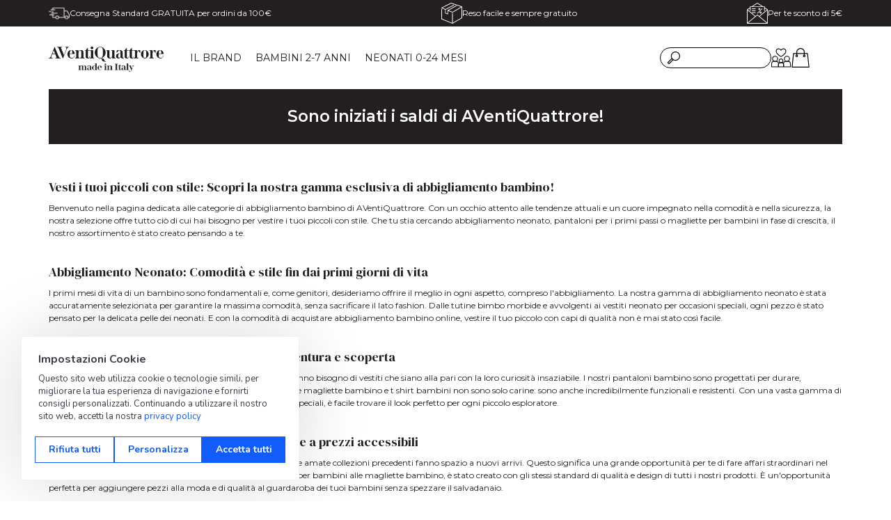

--- FILE ---
content_type: text/html; charset=utf-8
request_url: https://www.a24ore.it/s?tags=0aa86499-947b-4cd0-826a-af5df8ea645a
body_size: 8213
content:
<!DOCTYPE html>
<html lang="it">
<head>
    <meta charset="utf-8">
    <meta http-equiv="x-ua-compatible" content="ie=edge">
    <meta name="viewport" content="width=device-width, initial-scale=1, shrink-to-fit=no">
    <title>Esplora la nostra collezione di abbigliamento bambino: Dalla nascita ai primi passi e oltre!</title>
        <meta name="Description" content="Scopri l'abbigliamento bambino di AVentiQuattrore! Trova vestiti neonato, pantaloni, t-shirt e molto altro. Moda di qualità per ogni fase della crescita."/>

    <meta name="Author" content="AVentiQuattrore">
    <meta name="Email" content="info@itcsrl.net">
    <meta name="Copyright" content="AVentiQuattrore">
    <meta http-equiv="Revisit-After" content="7 days">
    <meta name="Language" content="it">

    <base href="/">
    
    <link rel="apple-touch-icon" sizes="180x180" href="apple-touch-icon.png">
    <link rel="icon" type="image/png" sizes="32x32" href="favicon-32x32.png">
    <link rel="icon" type="image/png" sizes="16x16" href="favicon-16x16.png">
    <link rel="manifest" href="site.webmanifest">
    <link rel="mask-icon" href="safari-pinned-tab.svg" color="#000000">
    <meta name="msapplication-TileColor" content="#ffffff">
    <meta name="theme-color" content="#ffffff">
    
    <link rel="stylesheet" href="css/bootstrap.min.css">
    <link rel="stylesheet" href="css/animate.css">
    <link rel="stylesheet" href="css/jquery-ui.min.css">
    <link rel="stylesheet" href="lib/swiffy-slider/swiffy-slider.min.css">
    <link rel="stylesheet" href="css/font-awesome.min.css">
    <link rel="stylesheet" href="aq-style.css?v=d9MS-Q-rKsPekDnzZ0SyAjpa6M5yNgQGUZBtirIPmog">
    <link rel="stylesheet" href="css/aq-responsive.css?v=PbSjc2-aqyJSz-eYU2V3u69qC4I1AWqVr80b-2cmgMM">
    <link rel="stylesheet" href="css/addtocart.css?v=fIt6wIGSbsYq3yWfd5PzkEzXFFJWiY26IL6a5c9hSMs">
    
    <script src="https://formbuilder.contit.cloud/js/form.js" async defer></script>

    <meta name="msvalidate.01" content="1FC59FB0B2557193F8B0B0602413A03C" />
    
    <!-- Google Tag Manager -->
    <script>(function(w,d,s,l,i){w[l]=w[l]||[];w[l].push({'gtm.start':
    new Date().getTime(),event:'gtm.js'});var f=d.getElementsByTagName(s)[0],
    j=d.createElement(s),dl=l!='dataLayer'?'&l='+l:'';j.async=true;j.src=
    'https://www.googletagmanager.com/gtm.js?id='+i+dl;f.parentNode.insertBefore(j,f);
    })(window,document,'script','dataLayer','GTM-KF5HZ7T');</script>
    <!-- End Google Tag Manager -->

    <!-- Start of Clerk.io E-commerce Personalisation tool - www.clerk.io -->
    <script type="text/javascript">
        (function(w,d){
            var e=d.createElement('script');e.type='text/javascript';e.async=true;
            e.src='https://cdn.clerk.io/clerk.js';
            var s=d.getElementsByTagName('script')[0];s.parentNode.insertBefore(e,s);
            w.__clerk_q=w.__clerk_q||[];w.Clerk=w.Clerk||function(){w.__clerk_q.push(arguments)};
        })(window,document);

        Clerk('config', {
            key: 'Tx5fSiBaQBRoKDvq3bCzFwPZurvzCqQE',
            formatters:{
                any: function(x) {
                    return x != null && x.length > 0;
                }
            }
        });
    </script>
    <!-- End of Clerk.io E-commerce Personalisation tool - www.clerk.io -->

    <script src="lib/jquery/jquery.min.js"></script>
    <script src="js/knockout-3.5.1.js"></script>
    <script src="js/Knockout/ko-bindings.js?v=vn2eOigZYygSRge_jpMeQUw2D60J9O9sHt9-gFI-XnU"></script>
    <script src="js/Knockout/ko-item-search.js?v=66BY7ozwYgEQ49ZKk7OtH1zz9LWgtBCw3bzSQ2_tbXo"></script>
    <script src="/js/zaraz-track-events.js?v=rcMDqtE8Z2X0IkENJUEmUGXVJszQuucrISreUHuCTD8"></script>

    
        <link rel="canonical" href="/s"/>

<script data-cfasync="false" nonce="f16a4637-8a99-4bf6-baff-2b80d20e03a0">try{(function(w,d){!function(j,k,l,m){if(j.zaraz)console.error("zaraz is loaded twice");else{j[l]=j[l]||{};j[l].executed=[];j.zaraz={deferred:[],listeners:[]};j.zaraz._v="5874";j.zaraz._n="f16a4637-8a99-4bf6-baff-2b80d20e03a0";j.zaraz.q=[];j.zaraz._f=function(n){return async function(){var o=Array.prototype.slice.call(arguments);j.zaraz.q.push({m:n,a:o})}};for(const p of["track","set","ecommerce","debug"])j.zaraz[p]=j.zaraz._f(p);j.zaraz.init=()=>{var q=k.getElementsByTagName(m)[0],r=k.createElement(m),s=k.getElementsByTagName("title")[0];s&&(j[l].t=k.getElementsByTagName("title")[0].text);j[l].x=Math.random();j[l].w=j.screen.width;j[l].h=j.screen.height;j[l].j=j.innerHeight;j[l].e=j.innerWidth;j[l].l=j.location.href;j[l].r=k.referrer;j[l].k=j.screen.colorDepth;j[l].n=k.characterSet;j[l].o=(new Date).getTimezoneOffset();if(j.dataLayer)for(const t of Object.entries(Object.entries(dataLayer).reduce((u,v)=>({...u[1],...v[1]}),{})))zaraz.set(t[0],t[1],{scope:"page"});j[l].q=[];for(;j.zaraz.q.length;){const w=j.zaraz.q.shift();j[l].q.push(w)}r.defer=!0;for(const x of[localStorage,sessionStorage])Object.keys(x||{}).filter(z=>z.startsWith("_zaraz_")).forEach(y=>{try{j[l]["z_"+y.slice(7)]=JSON.parse(x.getItem(y))}catch{j[l]["z_"+y.slice(7)]=x.getItem(y)}});r.referrerPolicy="origin";r.src="/cdn-cgi/zaraz/s.js?z="+btoa(encodeURIComponent(JSON.stringify(j[l])));q.parentNode.insertBefore(r,q)};["complete","interactive"].includes(k.readyState)?zaraz.init():j.addEventListener("DOMContentLoaded",zaraz.init)}}(w,d,"zarazData","script");window.zaraz._p=async d$=>new Promise(ea=>{if(d$){d$.e&&d$.e.forEach(eb=>{try{const ec=d.querySelector("script[nonce]"),ed=ec?.nonce||ec?.getAttribute("nonce"),ee=d.createElement("script");ed&&(ee.nonce=ed);ee.innerHTML=eb;ee.onload=()=>{d.head.removeChild(ee)};d.head.appendChild(ee)}catch(ef){console.error(`Error executing script: ${eb}\n`,ef)}});Promise.allSettled((d$.f||[]).map(eg=>fetch(eg[0],eg[1])))}ea()});zaraz._p({"e":["(function(w,d){})(window,document)"]});})(window,document)}catch(e){throw fetch("/cdn-cgi/zaraz/t"),e;};</script></head>
<body>
    <input name="__RequestVerificationToken" type="hidden" value="CfDJ8NKyCgTrB21IpbelBrG2jqQgODw-IbX4ZOsxfbOlgaWYGc3byS5PQt10C7KaSgGBfwvbmbktCibaIYDIAamSZO-ZcfxaJu0lPD1faDtdTo2mSqZgUQDsjaNlLKkuxmqn2PUf9LJ-xTRwOmWlXdBnSbs" />
    <!-- Google Tag Manager (noscript) -->
    <noscript>
        <iframe src="https://www.googletagmanager.com/ns.html?id=GTM-KF5HZ7T" height="0" width="0" style="display:none;visibility:hidden"></iframe>
    </noscript>
    <!-- End Google Tag Manager (noscript) -->

    <div class="header-top-area">
    <div class="container">
        <div class="header-top-icon">
            <div class="item">
                <img alt="Consegna" src="img/consegna.svg" class="icon"/>
                Consegna Standard GRATUITA per ordini da 100€
            </div>
            <div class="item hidden-xs">
                <img alt="Reso" src="img/reso.svg" class="icon"/>
                Reso facile e sempre gratuito
            </div>
            <div class="item hidden-xs">
                <img alt="Discount" src="img/email.svg" class="icon"/>
                Per te sconto di 5€
            </div>
        </div>
    </div>
</div>

    <header>
    <div id="sticker" class="header-bottom-area">
        <div class="container">
            <div class="inner-container">
                <div class="row menu-row">
                    <div class="col-lg-2 col-md-2 col-sm-4 col-xs-6">
                        <div class="logo">
                            <a href="/">
                                <img src="img/logo.png" alt="A24ore"/>
                            </a>
                        </div>
                    </div>
                    <div class="col-lg-7 hidden-xs hidden-sm hidden-md">
                        <div class="main-menu">
                            <nav>
                                <ul>
                                                 
<li>
    <a href="/chi-siamo">Il Brand</a>
</li>
    <li>
        <a href="/s/bambini-2-7-anni">Bambini 2-7 Anni</a>
    </li>
    <li>
        <a href="/s/neonati-0-24-mesi">Neonati 0-24 Mesi</a>
    </li>

                                </ul>
                            </nav>
                        </div>
                    </div>
                    <div class="col-lg-3 col-md-10 col-sm-8 col-xs-6">
                        <div class="header-right-btn">
                            <div class="open-menu"></div>
                            <div class="finder">
                                <form method="get" action="/s" class="quick-search">
                                    
                                    <label for="search-input" class="visually-hidden">Cerca quello che stai cercando</label>
                                    <input id="search-input" name="search" type="text" onclick="window.searchbar.open()" autocomplete="off">
                                    <button type="submit"><img alt="Ricerca" src="img/search.svg"></button>
                                </form>
                            </div>
                            <div class="top-nav">
                                    <a class="login" aria-label="Vai all'area riservata" href="/Account/Login">
                                        <img src="img/user.svg" alt="Utente"/>
                                    </a>
                            </div>
                            
<div>
    <div class="my-cart cart-context">
        <div class="total-cart">
            <a aria-label="Vai alla pagina del carrello" href="/Cart">
                <img src="img/shopping-bag.svg" alt="Icona carrello" />
                
            </a>
        </div>
    </div>
</div>


                        </div>
                    </div>
                </div>
            </div>
        </div>
    </div>
    
    <div class="responsive-mobile-menu">
        <div class="close-menu">
            <img src="img/close.png" alt="Chiudi">
        </div>
        <div class="title-collection">
            La nostra <span>Ultima Collezione:</span>
        </div>
        <form class="search-bar-mobile" method="get" action="/s">
            <label for="search-input-2" class="visually-hidden">Cerca quello che stai cercando</label>
            <input id="search-input-2" class="search-bar-mobile-input" name="search" type="text"/>
            <img alt="Ricerca" src="img/search-white.svg"/>
            <button type="submit" class="search-bar-mobile-button" value="cerca">cerca</button>
        </form>
        <ul>
                         
<li>
    <a href="/chi-siamo">Il Brand</a>
</li>
    <li>
        <a href="/s/bambini-2-7-anni">Bambini 2-7 Anni</a>
    </li>
    <li>
        <a href="/s/neonati-0-24-mesi">Neonati 0-24 Mesi</a>
    </li>

        </ul>
    </div>

    <div class="search-bar clerk" 
     data-api="search/predictive" 
     data-template="#clerk-searchbar-template"
     data-limit="6" 
     data-instant-search-suggestions="6" 
     data-instant-search-categories="6" 
     data-instant-search-positioning="off" 
     data-instant-search="#search-input">
    
</div>                   


<script type="text/x-template" id="clerk-searchbar-template">
  <div class="ps-container">
          <div class="result-content">
              <div class="left-col">
                  <div class="result-title">Risulati della ricerca</div>
                  <div class="result-content-prod">
                      {% for product in products %}
                      <a href="{{ product.url }}" class="result-item-prod">
                          <img alt="Immagine prodotto: {{ product.name }}" src="{{ product.image }}" title="{{ product.name }}" class="item-product-img"/>
                          <div class="result-item-desc">
                              <span>{{ product.name }}</span>
                              Cod.: {{ product.sku }}
                          </div>
                      </a>
                      {% endfor %}
                  </div>
                  <a class="link-search" href="/s?search={{ query }}">Cerca {{ query }} (vedi più risultati)</a>
              </div>
              <div class="right-col">
                  {% if categories | any %}
                  <div class="result-title">Categorie</div>
  
                  {% for category in categories %}
                  <a class="result-item" href="{{ category.url }}">
                      {{ category.name }}
                  </a>
                  {% endfor %}
                  {% endif %}
  
                  {% if suggestions | any %}
                  <div class="result-title">Suggerimenti</div>
  
                  {% for suggestion in suggestions %}
                  {% if suggestion != query %}
                  <a class="result-item" href="/s?search={{ suggestion }}">
                      {{ suggestion }}
                  </a>
                  {% endif %}
                  {% endfor %}
                  {% endif %}
              </div>
          </div>
      </div>
</script>
</header>

    
<div class="container">
    <div class="uvp">
        <h1>
            Sono iniziati i saldi di AVentiQuattrore!
        </h1>
    </div>
</div>



    

<div class="shop-area" role="main">
    <div class="container">
        <div class="row filter-context">

            <div class="filterbar" data-bind="css: { 'show': show }">
                <div class="close-bar" data-bind="click: toggleShow"></div>


                <!-- ko foreach: groupTags -->
                <aside class="widget widget-categories">
                    <div class="sidebar-title" data-bind="text: groupName"></div>
                    <ul class="sidebar-menu side-filter" data-bind="foreach: tags">
                        <li>
                            <label class="content-checkbox">
                                <span data-bind="text: name"></span>
                                <input type="checkbox" data-bind="checked: $root.selectedTags, value: id"/>
                                <span class="checkmark grey"></span>
                            </label>
                        </li>
                    </ul>
                </aside>
                <!-- /ko -->

                <!-- ko if: optionSizes().length > 1 -->
                <aside class="widget widget-categories">
                    <div class="sidebar-title">Taglia</div>
                    <ul class="sidebar-menu side-filter" data-bind="foreach: optionSizes">
                        <li>
                            <label class="content-checkbox">
                                <span data-bind="text: $data"></span>
                                <input type="checkbox" data-bind="checked: $root.selectedOptionSizes, value: $data"/>
                                <span class="checkmark grey"></span>
                            </label>
                        </li>
                    </ul>
                </aside>
                <!-- /ko -->
            </div>


                <div class="col-sm-12 col-xs-12">
                    <div class="shop-content">
                        <div class="tab-content">
                            <div class="tab-pane active" id="product-wrap">
                                <div class="row">
                                </div>
                            </div>
                        </div>

                        <div class="clear"></div>
                        <div class="category-description">
                                <h1>Vesti i tuoi piccoli con stile: Scopri la nostra gamma esclusiva di abbigliamento bambino!</h1>
                                <p>Benvenuto nella pagina dedicata alle categorie di abbigliamento bambino di AVentiQuattrore. Con un occhio attento alle tendenze attuali e un cuore impegnato nella comodità e nella sicurezza, la nostra selezione offre tutto ciò di cui hai bisogno per vestire i tuoi piccoli con stile. Che tu stia cercando abbigliamento neonato, pantaloni per i primi passi o magliette per bambini in fase di crescita, il nostro assortimento è stato creato pensando a te.</p>
                                <h2>Abbigliamento Neonato: Comodità e stile fin dai primi giorni di vita</h2>
                                <p>I primi mesi di vita di un bambino sono fondamentali e, come genitori, desideriamo offrire il meglio in ogni aspetto, compreso l'abbigliamento. La nostra gamma di abbigliamento neonato è stata accuratamente selezionata per garantire la massima comodità, senza sacrificare il lato fashion. Dalle tutine bimbo morbide e avvolgenti ai vestiti neonato per occasioni speciali, ogni pezzo è stato pensato per la delicata pelle dei neonati. E con la comodità di acquistare abbigliamento bambino online, vestire il tuo piccolo con capi di qualità non è mai stato così facile.</p>
                                <h2>Pantaloni e Magliette Bambini: Per ogni avventura e scoperta</h2>
                                <p>Mentre i bambini crescono e iniziano ad esplorare il mondo, hanno bisogno di vestiti che siano alla pari con la loro curiosità insaziabile. I nostri pantaloni bambino sono progettati per durare, garantendo libertà di movimento in ogni situazione. E le nostre magliette bambino e t shirt bambini non sono solo carine: sono anche incredibilmente funzionali e resistenti. Con una vasta gamma di stili e design, dall'abbigliamento bambino di base alle edizioni speciali, è facile trovare il look perfetto per ogni piccolo esploratore.</p>
                                <h3>Outlet Abbigliamento Bambino: Qualità e stile a prezzi accessibili</h3>
                                <p>La moda è in continua evoluzione e, talvolta, alcune delle nostre amate collezioni precedenti fanno spazio a nuovi arrivi. Questo significa una grande opportunità per te di fare affari straordinari nel nostro outlet abbigliamento bambino. Ogni pezzo, dai vestiti per bambini alle magliette bambino, è stato creato con gli stessi standard di qualità e design di tutti i nostri prodotti. È un'opportunità perfetta per aggiungere pezzi alla moda e di qualità al guardaroba dei tuoi bambini senza spezzare il salvadanaio.</p>
                        </div>
                    </div>
                </div>
            
        </div>
    </div>
</div>




    <footer data-bind="stopBinding:true">
    <div class="container">
        <div class="title-collection">
            I nostri <span>Punti di Forza:</span>
        </div>
        <div class="strengths-list">
            <div class="row">
                <div class="col-sm-12 col-md-4 col-lg-4">
                    <img src="img/consegna-black.svg" alt=""/>
                    <div class="title-strengths">
                        Consegna Standard Gratuita
                    </div>
                    <div class="subtitle-strengths">
                        per ordini superiori a 100€
                    </div>
                    <div class="description-strengths hidden-xs">
                        Consegna standard GRATUITA per ordini superiori a 100€. Inoltre puoi selezionare il metodo di spedizione "Consegna Express", ci impegniamo a consegnarti l'articolo entro 1/2 giorni lavorativi dall'ordine.
                    </div>
                </div>
                <div class="col-sm-12 col-md-4 col-lg-4">
                    <img src="img/reso-black.svg" alt=""/>
                    <div class="title-strengths">
                        Reso Sempre Gratuito
                    </div>
                    <div class="subtitle-strengths">
                        Reso gratuito entro 10 giorni
                    </div>
                    <div class="description-strengths hidden-xs">
                        Se non dovessi essere soddisfatto del tuo acquisto, puoi restituire gli articoli fino a 10 giorni dalla data di ricezione dell'ordine. AVentiQuattrore pagherà le spese di spedizione per il reso.
                    </div>
                </div>
                <div class="col-sm-12 col-md-4 col-lg-4">
                    <img src="img/italy-black.svg" alt=""/>
                    <div class="title-strengths">
                        Design Unici e Made in Italy
                    </div>
                    <div class="subtitle-strengths">
                        Eleganza Italiana in Ogni Fibra
                    </div>
                    <div class="description-strengths hidden-xs">
                        Ogni capo AVentiQuattrore è un capolavoro di stile italiano. Il nostro design, creato in Italia, unisce l'artigianalità alle ultime tendenze, offrendo un comfort ineguagliabile e un'estetica senza tempo.
                    </div>
                </div>
            </div>
        </div>
        <div class="footer-subscribe-area">
            <div class="row">
                <div class="col-sm-12 col-md-6 col-lg-6">
                    <div class="subscribe-us">
                        <div class="title">ISCRIVITI ALLA NOSTRA NEWSLETTER</div>
                        <span>Subito per te un buono sconto di 5€ da spendere online</span> 
                        <div id="frm_newsletter"></div>
                        <span id="frm-msg"></span>
                    </div>
                </div>
                <div class="col-sm-12 col-md-6 col-lg-6">
                    <div class="subscribe-us">
                        <div class="title">HAI BISOGNO DI AIUTO?</div>
                        <span>Contatta il nostro servizio clienti:</span>
                        <div class="tel-info">
                            <div class="mail">
                                <img alt="" src="img/letter.svg"/>
                                <a href="" class="tel-desc"><span class="__cf_email__" data-cfemail="81e9e4edf1c1e0b3b5eef3e4afe8f5">[email&#160;protected]</span></a>
                            </div>
                        </div>
                        <span>dal Lunedì al Venerdì, dalle 9.00 alle 13.00, dalle 14.00 alle 18.00</span>
                    </div>
                </div>
            </div>
        </div>
    </div>
    <div class="footer-bottom-area">
        <div class="container">
            <div class="row">
                <div class="col-lg-4">
                    <div class="title-footer">
                        Area Personale
                    </div>
                    <ul>
                            <li>
                                <a href="/Account/Login">Accedi</a>
                            </li>
                            <li>
                                <a href="/Account/Register">Registrati</a>
                            </li>
                        <li>
                            <a href="/Account">Profilo</a>
                        </li>
                        <li>
                            <a href="/Account/OrderList">Ordini</a>
                        </li>
                    </ul>
                </div>
                <div class="col-lg-4">
                    <div class="title-footer">
                        Le Nostre Garanzie
                    </div>
                    <ul>
                        <li>
                            <a href="/termini-condizioni">Termini e condizioni</a>
                        </li>
                        <li>
                            <a href="/chi-siamo">Il Brand AVentiQuattore</a>
                        </li>
                        <li>
                            <a href="/composizioni-tessili">Composizioni Tessili</a>
                        </li>
                        <li>
                            <a href="https://www.iubenda.com/privacy-policy/68979663" class="iubenda-nostyle no-brand iubenda-embed" title="Privacy Policy ">Privacy Policy</a>
                        </li>
                        <li>
                            <a href="https://www.iubenda.com/privacy-policy/68979663/cookie-policy" class="iubenda-nostyle no-brand iubenda-embed" title="Cookie Policy ">Cookie Policy</a>
                        </li>
                        <li>
                            <a href='javascript:void(0)' id='cookieReinit'>Aggiorna Consensi</a>
                        </li>
                    </ul>
                </div>
                <div class="col-lg-4">
                    <div class="title-footer text-right">
                        Pagamenti Sempre Sicuri
                    </div>
                    <div class="payment-img">
                        <img src="img/payment.png" alt=""/>
                    </div>
                </div>
            </div>
            <div class="row">
                <div class="col-lg-12 col-md-12 col-sm-12">
                    <div class="copyright">
                        <p>© 2026 ITC Srl Tutti i diritti riservati. P.IVA: 01786110120 | <a target="_blank" href="https://www.overbi.com">Credits</a></p>
                    </div>
                </div>
            </div>
        </div>
    </div>
</footer>       

<script data-cfasync="false" src="/cdn-cgi/scripts/5c5dd728/cloudflare-static/email-decode.min.js"></script><script>
    let intervalId = setInterval(function () {
        if (typeof window.formbuilder !== 'undefined'){
            clearInterval(intervalId);
            window.formbuilder.initFormBuilder({
                elemId: 'frm_newsletter',
                workspaceId: 'a54b58ea-2a7a-448a-a620-7c39074e5917',
                contentTypeId: 'newsletter',
                apiKey: '2ed80fe1629a42f5bec17a361ea5ebe7',
                language: 'it',
                callback: function (data) {
                    location.href='/grazie-newsletter';
                },
                error: function (error){
                     console.error(error);
                }
            });
        }
    }, 100);           
</script>

    <script src="js/bootstrap.min.js"></script>
    <script src="js/jquery-ui.min.js"></script>
    <script src="js/jquery.elevateZoom-3.0.8.min.js"></script>
    <script src="lib/swiffy-slider/swiffy-slider.min.js" crossorigin="anonymous" defer></script>
    <script src="lib/swiffy-slider/swiffy-extensions.min.js" crossorigin="anonymous" defer></script>
    <script src="js/custom.js?v=zG9vhNVPFlq_al-p1R9j3wOA2ABJSmmW4zTR-ZyiwSo"></script>

    <script>
        $.ajaxSetup({
            beforeSend: function(xhr) {
                if ($('input:hidden[name="__RequestVerificationToken"]').length) {
                    xhr.setRequestHeader("XSRF-TOKEN",
                        $('input:hidden[name="__RequestVerificationToken"]').val());
                }
            }
        });
    </script>

    <script src="js/site.js?v=T0GMNP8tMIEX7c7JU90MBiuN6r_2jqSrXdXR7kWbiA4"></script>
    
    <script src="/js/Knockout/ko-itemsearch-vm.js?v=q7d1s9EqcOjWHdXGOSYwCyPQxQk4l6qUSZ1plRsgL_E"></script>

    <script>
        var itemSearchVm = new ItemSearchVm({
            tags: ["0aa86499-947b-4cd0-826a-af5df8ea645a"],
            sizes: null,
            path: "/s",
            query: "",
            loadCategoriesUrl: "",
            loadGroupTagsUrl: "/get_tags?tags=0aa86499-947b-4cd0-826a-af5df8ea645a",
            loadOptionSizesUrl: "/get_options/vrg_size?tags=0aa86499-947b-4cd0-826a-af5df8ea645a",
        });
        $('.filter-context').each(function (){
            ko.applyBindings(itemSearchVm, this);
        });

        itemSearchVm.show.subscribe(function (newVal){
            if (newVal){
                $('body').addClass('backfilterbar');
            }
            else {
                $('body').removeClass('backfilterbar');
            }
        });
    </script>
   

    <script>
          function removeCartLine(id){
             $.post('/Cart/RemoveLineItem', 'id='+id, function (){
                location.reload();
             });
          }
    </script>
<script defer src="https://static.cloudflareinsights.com/beacon.min.js/vcd15cbe7772f49c399c6a5babf22c1241717689176015" integrity="sha512-ZpsOmlRQV6y907TI0dKBHq9Md29nnaEIPlkf84rnaERnq6zvWvPUqr2ft8M1aS28oN72PdrCzSjY4U6VaAw1EQ==" data-cf-beacon='{"version":"2024.11.0","token":"26b0dc9d8d5844a89640eccfcd25f91f","r":1,"server_timing":{"name":{"cfCacheStatus":true,"cfEdge":true,"cfExtPri":true,"cfL4":true,"cfOrigin":true,"cfSpeedBrain":true},"location_startswith":null}}' crossorigin="anonymous"></script>
</body>
</html>

--- FILE ---
content_type: text/html; charset=utf-8
request_url: https://www.google.com/recaptcha/api2/anchor?ar=1&k=6LcxO8ocAAAAAC-Jncb9FaT-ArizGthS7sCEcsTq&co=aHR0cHM6Ly93d3cuYTI0b3JlLml0OjQ0Mw..&hl=it&v=PoyoqOPhxBO7pBk68S4YbpHZ&size=invisible&badge=inline&anchor-ms=20000&execute-ms=30000&cb=hqhfpnjnj85m
body_size: 48905
content:
<!DOCTYPE HTML><html dir="ltr" lang="it"><head><meta http-equiv="Content-Type" content="text/html; charset=UTF-8">
<meta http-equiv="X-UA-Compatible" content="IE=edge">
<title>reCAPTCHA</title>
<style type="text/css">
/* cyrillic-ext */
@font-face {
  font-family: 'Roboto';
  font-style: normal;
  font-weight: 400;
  font-stretch: 100%;
  src: url(//fonts.gstatic.com/s/roboto/v48/KFO7CnqEu92Fr1ME7kSn66aGLdTylUAMa3GUBHMdazTgWw.woff2) format('woff2');
  unicode-range: U+0460-052F, U+1C80-1C8A, U+20B4, U+2DE0-2DFF, U+A640-A69F, U+FE2E-FE2F;
}
/* cyrillic */
@font-face {
  font-family: 'Roboto';
  font-style: normal;
  font-weight: 400;
  font-stretch: 100%;
  src: url(//fonts.gstatic.com/s/roboto/v48/KFO7CnqEu92Fr1ME7kSn66aGLdTylUAMa3iUBHMdazTgWw.woff2) format('woff2');
  unicode-range: U+0301, U+0400-045F, U+0490-0491, U+04B0-04B1, U+2116;
}
/* greek-ext */
@font-face {
  font-family: 'Roboto';
  font-style: normal;
  font-weight: 400;
  font-stretch: 100%;
  src: url(//fonts.gstatic.com/s/roboto/v48/KFO7CnqEu92Fr1ME7kSn66aGLdTylUAMa3CUBHMdazTgWw.woff2) format('woff2');
  unicode-range: U+1F00-1FFF;
}
/* greek */
@font-face {
  font-family: 'Roboto';
  font-style: normal;
  font-weight: 400;
  font-stretch: 100%;
  src: url(//fonts.gstatic.com/s/roboto/v48/KFO7CnqEu92Fr1ME7kSn66aGLdTylUAMa3-UBHMdazTgWw.woff2) format('woff2');
  unicode-range: U+0370-0377, U+037A-037F, U+0384-038A, U+038C, U+038E-03A1, U+03A3-03FF;
}
/* math */
@font-face {
  font-family: 'Roboto';
  font-style: normal;
  font-weight: 400;
  font-stretch: 100%;
  src: url(//fonts.gstatic.com/s/roboto/v48/KFO7CnqEu92Fr1ME7kSn66aGLdTylUAMawCUBHMdazTgWw.woff2) format('woff2');
  unicode-range: U+0302-0303, U+0305, U+0307-0308, U+0310, U+0312, U+0315, U+031A, U+0326-0327, U+032C, U+032F-0330, U+0332-0333, U+0338, U+033A, U+0346, U+034D, U+0391-03A1, U+03A3-03A9, U+03B1-03C9, U+03D1, U+03D5-03D6, U+03F0-03F1, U+03F4-03F5, U+2016-2017, U+2034-2038, U+203C, U+2040, U+2043, U+2047, U+2050, U+2057, U+205F, U+2070-2071, U+2074-208E, U+2090-209C, U+20D0-20DC, U+20E1, U+20E5-20EF, U+2100-2112, U+2114-2115, U+2117-2121, U+2123-214F, U+2190, U+2192, U+2194-21AE, U+21B0-21E5, U+21F1-21F2, U+21F4-2211, U+2213-2214, U+2216-22FF, U+2308-230B, U+2310, U+2319, U+231C-2321, U+2336-237A, U+237C, U+2395, U+239B-23B7, U+23D0, U+23DC-23E1, U+2474-2475, U+25AF, U+25B3, U+25B7, U+25BD, U+25C1, U+25CA, U+25CC, U+25FB, U+266D-266F, U+27C0-27FF, U+2900-2AFF, U+2B0E-2B11, U+2B30-2B4C, U+2BFE, U+3030, U+FF5B, U+FF5D, U+1D400-1D7FF, U+1EE00-1EEFF;
}
/* symbols */
@font-face {
  font-family: 'Roboto';
  font-style: normal;
  font-weight: 400;
  font-stretch: 100%;
  src: url(//fonts.gstatic.com/s/roboto/v48/KFO7CnqEu92Fr1ME7kSn66aGLdTylUAMaxKUBHMdazTgWw.woff2) format('woff2');
  unicode-range: U+0001-000C, U+000E-001F, U+007F-009F, U+20DD-20E0, U+20E2-20E4, U+2150-218F, U+2190, U+2192, U+2194-2199, U+21AF, U+21E6-21F0, U+21F3, U+2218-2219, U+2299, U+22C4-22C6, U+2300-243F, U+2440-244A, U+2460-24FF, U+25A0-27BF, U+2800-28FF, U+2921-2922, U+2981, U+29BF, U+29EB, U+2B00-2BFF, U+4DC0-4DFF, U+FFF9-FFFB, U+10140-1018E, U+10190-1019C, U+101A0, U+101D0-101FD, U+102E0-102FB, U+10E60-10E7E, U+1D2C0-1D2D3, U+1D2E0-1D37F, U+1F000-1F0FF, U+1F100-1F1AD, U+1F1E6-1F1FF, U+1F30D-1F30F, U+1F315, U+1F31C, U+1F31E, U+1F320-1F32C, U+1F336, U+1F378, U+1F37D, U+1F382, U+1F393-1F39F, U+1F3A7-1F3A8, U+1F3AC-1F3AF, U+1F3C2, U+1F3C4-1F3C6, U+1F3CA-1F3CE, U+1F3D4-1F3E0, U+1F3ED, U+1F3F1-1F3F3, U+1F3F5-1F3F7, U+1F408, U+1F415, U+1F41F, U+1F426, U+1F43F, U+1F441-1F442, U+1F444, U+1F446-1F449, U+1F44C-1F44E, U+1F453, U+1F46A, U+1F47D, U+1F4A3, U+1F4B0, U+1F4B3, U+1F4B9, U+1F4BB, U+1F4BF, U+1F4C8-1F4CB, U+1F4D6, U+1F4DA, U+1F4DF, U+1F4E3-1F4E6, U+1F4EA-1F4ED, U+1F4F7, U+1F4F9-1F4FB, U+1F4FD-1F4FE, U+1F503, U+1F507-1F50B, U+1F50D, U+1F512-1F513, U+1F53E-1F54A, U+1F54F-1F5FA, U+1F610, U+1F650-1F67F, U+1F687, U+1F68D, U+1F691, U+1F694, U+1F698, U+1F6AD, U+1F6B2, U+1F6B9-1F6BA, U+1F6BC, U+1F6C6-1F6CF, U+1F6D3-1F6D7, U+1F6E0-1F6EA, U+1F6F0-1F6F3, U+1F6F7-1F6FC, U+1F700-1F7FF, U+1F800-1F80B, U+1F810-1F847, U+1F850-1F859, U+1F860-1F887, U+1F890-1F8AD, U+1F8B0-1F8BB, U+1F8C0-1F8C1, U+1F900-1F90B, U+1F93B, U+1F946, U+1F984, U+1F996, U+1F9E9, U+1FA00-1FA6F, U+1FA70-1FA7C, U+1FA80-1FA89, U+1FA8F-1FAC6, U+1FACE-1FADC, U+1FADF-1FAE9, U+1FAF0-1FAF8, U+1FB00-1FBFF;
}
/* vietnamese */
@font-face {
  font-family: 'Roboto';
  font-style: normal;
  font-weight: 400;
  font-stretch: 100%;
  src: url(//fonts.gstatic.com/s/roboto/v48/KFO7CnqEu92Fr1ME7kSn66aGLdTylUAMa3OUBHMdazTgWw.woff2) format('woff2');
  unicode-range: U+0102-0103, U+0110-0111, U+0128-0129, U+0168-0169, U+01A0-01A1, U+01AF-01B0, U+0300-0301, U+0303-0304, U+0308-0309, U+0323, U+0329, U+1EA0-1EF9, U+20AB;
}
/* latin-ext */
@font-face {
  font-family: 'Roboto';
  font-style: normal;
  font-weight: 400;
  font-stretch: 100%;
  src: url(//fonts.gstatic.com/s/roboto/v48/KFO7CnqEu92Fr1ME7kSn66aGLdTylUAMa3KUBHMdazTgWw.woff2) format('woff2');
  unicode-range: U+0100-02BA, U+02BD-02C5, U+02C7-02CC, U+02CE-02D7, U+02DD-02FF, U+0304, U+0308, U+0329, U+1D00-1DBF, U+1E00-1E9F, U+1EF2-1EFF, U+2020, U+20A0-20AB, U+20AD-20C0, U+2113, U+2C60-2C7F, U+A720-A7FF;
}
/* latin */
@font-face {
  font-family: 'Roboto';
  font-style: normal;
  font-weight: 400;
  font-stretch: 100%;
  src: url(//fonts.gstatic.com/s/roboto/v48/KFO7CnqEu92Fr1ME7kSn66aGLdTylUAMa3yUBHMdazQ.woff2) format('woff2');
  unicode-range: U+0000-00FF, U+0131, U+0152-0153, U+02BB-02BC, U+02C6, U+02DA, U+02DC, U+0304, U+0308, U+0329, U+2000-206F, U+20AC, U+2122, U+2191, U+2193, U+2212, U+2215, U+FEFF, U+FFFD;
}
/* cyrillic-ext */
@font-face {
  font-family: 'Roboto';
  font-style: normal;
  font-weight: 500;
  font-stretch: 100%;
  src: url(//fonts.gstatic.com/s/roboto/v48/KFO7CnqEu92Fr1ME7kSn66aGLdTylUAMa3GUBHMdazTgWw.woff2) format('woff2');
  unicode-range: U+0460-052F, U+1C80-1C8A, U+20B4, U+2DE0-2DFF, U+A640-A69F, U+FE2E-FE2F;
}
/* cyrillic */
@font-face {
  font-family: 'Roboto';
  font-style: normal;
  font-weight: 500;
  font-stretch: 100%;
  src: url(//fonts.gstatic.com/s/roboto/v48/KFO7CnqEu92Fr1ME7kSn66aGLdTylUAMa3iUBHMdazTgWw.woff2) format('woff2');
  unicode-range: U+0301, U+0400-045F, U+0490-0491, U+04B0-04B1, U+2116;
}
/* greek-ext */
@font-face {
  font-family: 'Roboto';
  font-style: normal;
  font-weight: 500;
  font-stretch: 100%;
  src: url(//fonts.gstatic.com/s/roboto/v48/KFO7CnqEu92Fr1ME7kSn66aGLdTylUAMa3CUBHMdazTgWw.woff2) format('woff2');
  unicode-range: U+1F00-1FFF;
}
/* greek */
@font-face {
  font-family: 'Roboto';
  font-style: normal;
  font-weight: 500;
  font-stretch: 100%;
  src: url(//fonts.gstatic.com/s/roboto/v48/KFO7CnqEu92Fr1ME7kSn66aGLdTylUAMa3-UBHMdazTgWw.woff2) format('woff2');
  unicode-range: U+0370-0377, U+037A-037F, U+0384-038A, U+038C, U+038E-03A1, U+03A3-03FF;
}
/* math */
@font-face {
  font-family: 'Roboto';
  font-style: normal;
  font-weight: 500;
  font-stretch: 100%;
  src: url(//fonts.gstatic.com/s/roboto/v48/KFO7CnqEu92Fr1ME7kSn66aGLdTylUAMawCUBHMdazTgWw.woff2) format('woff2');
  unicode-range: U+0302-0303, U+0305, U+0307-0308, U+0310, U+0312, U+0315, U+031A, U+0326-0327, U+032C, U+032F-0330, U+0332-0333, U+0338, U+033A, U+0346, U+034D, U+0391-03A1, U+03A3-03A9, U+03B1-03C9, U+03D1, U+03D5-03D6, U+03F0-03F1, U+03F4-03F5, U+2016-2017, U+2034-2038, U+203C, U+2040, U+2043, U+2047, U+2050, U+2057, U+205F, U+2070-2071, U+2074-208E, U+2090-209C, U+20D0-20DC, U+20E1, U+20E5-20EF, U+2100-2112, U+2114-2115, U+2117-2121, U+2123-214F, U+2190, U+2192, U+2194-21AE, U+21B0-21E5, U+21F1-21F2, U+21F4-2211, U+2213-2214, U+2216-22FF, U+2308-230B, U+2310, U+2319, U+231C-2321, U+2336-237A, U+237C, U+2395, U+239B-23B7, U+23D0, U+23DC-23E1, U+2474-2475, U+25AF, U+25B3, U+25B7, U+25BD, U+25C1, U+25CA, U+25CC, U+25FB, U+266D-266F, U+27C0-27FF, U+2900-2AFF, U+2B0E-2B11, U+2B30-2B4C, U+2BFE, U+3030, U+FF5B, U+FF5D, U+1D400-1D7FF, U+1EE00-1EEFF;
}
/* symbols */
@font-face {
  font-family: 'Roboto';
  font-style: normal;
  font-weight: 500;
  font-stretch: 100%;
  src: url(//fonts.gstatic.com/s/roboto/v48/KFO7CnqEu92Fr1ME7kSn66aGLdTylUAMaxKUBHMdazTgWw.woff2) format('woff2');
  unicode-range: U+0001-000C, U+000E-001F, U+007F-009F, U+20DD-20E0, U+20E2-20E4, U+2150-218F, U+2190, U+2192, U+2194-2199, U+21AF, U+21E6-21F0, U+21F3, U+2218-2219, U+2299, U+22C4-22C6, U+2300-243F, U+2440-244A, U+2460-24FF, U+25A0-27BF, U+2800-28FF, U+2921-2922, U+2981, U+29BF, U+29EB, U+2B00-2BFF, U+4DC0-4DFF, U+FFF9-FFFB, U+10140-1018E, U+10190-1019C, U+101A0, U+101D0-101FD, U+102E0-102FB, U+10E60-10E7E, U+1D2C0-1D2D3, U+1D2E0-1D37F, U+1F000-1F0FF, U+1F100-1F1AD, U+1F1E6-1F1FF, U+1F30D-1F30F, U+1F315, U+1F31C, U+1F31E, U+1F320-1F32C, U+1F336, U+1F378, U+1F37D, U+1F382, U+1F393-1F39F, U+1F3A7-1F3A8, U+1F3AC-1F3AF, U+1F3C2, U+1F3C4-1F3C6, U+1F3CA-1F3CE, U+1F3D4-1F3E0, U+1F3ED, U+1F3F1-1F3F3, U+1F3F5-1F3F7, U+1F408, U+1F415, U+1F41F, U+1F426, U+1F43F, U+1F441-1F442, U+1F444, U+1F446-1F449, U+1F44C-1F44E, U+1F453, U+1F46A, U+1F47D, U+1F4A3, U+1F4B0, U+1F4B3, U+1F4B9, U+1F4BB, U+1F4BF, U+1F4C8-1F4CB, U+1F4D6, U+1F4DA, U+1F4DF, U+1F4E3-1F4E6, U+1F4EA-1F4ED, U+1F4F7, U+1F4F9-1F4FB, U+1F4FD-1F4FE, U+1F503, U+1F507-1F50B, U+1F50D, U+1F512-1F513, U+1F53E-1F54A, U+1F54F-1F5FA, U+1F610, U+1F650-1F67F, U+1F687, U+1F68D, U+1F691, U+1F694, U+1F698, U+1F6AD, U+1F6B2, U+1F6B9-1F6BA, U+1F6BC, U+1F6C6-1F6CF, U+1F6D3-1F6D7, U+1F6E0-1F6EA, U+1F6F0-1F6F3, U+1F6F7-1F6FC, U+1F700-1F7FF, U+1F800-1F80B, U+1F810-1F847, U+1F850-1F859, U+1F860-1F887, U+1F890-1F8AD, U+1F8B0-1F8BB, U+1F8C0-1F8C1, U+1F900-1F90B, U+1F93B, U+1F946, U+1F984, U+1F996, U+1F9E9, U+1FA00-1FA6F, U+1FA70-1FA7C, U+1FA80-1FA89, U+1FA8F-1FAC6, U+1FACE-1FADC, U+1FADF-1FAE9, U+1FAF0-1FAF8, U+1FB00-1FBFF;
}
/* vietnamese */
@font-face {
  font-family: 'Roboto';
  font-style: normal;
  font-weight: 500;
  font-stretch: 100%;
  src: url(//fonts.gstatic.com/s/roboto/v48/KFO7CnqEu92Fr1ME7kSn66aGLdTylUAMa3OUBHMdazTgWw.woff2) format('woff2');
  unicode-range: U+0102-0103, U+0110-0111, U+0128-0129, U+0168-0169, U+01A0-01A1, U+01AF-01B0, U+0300-0301, U+0303-0304, U+0308-0309, U+0323, U+0329, U+1EA0-1EF9, U+20AB;
}
/* latin-ext */
@font-face {
  font-family: 'Roboto';
  font-style: normal;
  font-weight: 500;
  font-stretch: 100%;
  src: url(//fonts.gstatic.com/s/roboto/v48/KFO7CnqEu92Fr1ME7kSn66aGLdTylUAMa3KUBHMdazTgWw.woff2) format('woff2');
  unicode-range: U+0100-02BA, U+02BD-02C5, U+02C7-02CC, U+02CE-02D7, U+02DD-02FF, U+0304, U+0308, U+0329, U+1D00-1DBF, U+1E00-1E9F, U+1EF2-1EFF, U+2020, U+20A0-20AB, U+20AD-20C0, U+2113, U+2C60-2C7F, U+A720-A7FF;
}
/* latin */
@font-face {
  font-family: 'Roboto';
  font-style: normal;
  font-weight: 500;
  font-stretch: 100%;
  src: url(//fonts.gstatic.com/s/roboto/v48/KFO7CnqEu92Fr1ME7kSn66aGLdTylUAMa3yUBHMdazQ.woff2) format('woff2');
  unicode-range: U+0000-00FF, U+0131, U+0152-0153, U+02BB-02BC, U+02C6, U+02DA, U+02DC, U+0304, U+0308, U+0329, U+2000-206F, U+20AC, U+2122, U+2191, U+2193, U+2212, U+2215, U+FEFF, U+FFFD;
}
/* cyrillic-ext */
@font-face {
  font-family: 'Roboto';
  font-style: normal;
  font-weight: 900;
  font-stretch: 100%;
  src: url(//fonts.gstatic.com/s/roboto/v48/KFO7CnqEu92Fr1ME7kSn66aGLdTylUAMa3GUBHMdazTgWw.woff2) format('woff2');
  unicode-range: U+0460-052F, U+1C80-1C8A, U+20B4, U+2DE0-2DFF, U+A640-A69F, U+FE2E-FE2F;
}
/* cyrillic */
@font-face {
  font-family: 'Roboto';
  font-style: normal;
  font-weight: 900;
  font-stretch: 100%;
  src: url(//fonts.gstatic.com/s/roboto/v48/KFO7CnqEu92Fr1ME7kSn66aGLdTylUAMa3iUBHMdazTgWw.woff2) format('woff2');
  unicode-range: U+0301, U+0400-045F, U+0490-0491, U+04B0-04B1, U+2116;
}
/* greek-ext */
@font-face {
  font-family: 'Roboto';
  font-style: normal;
  font-weight: 900;
  font-stretch: 100%;
  src: url(//fonts.gstatic.com/s/roboto/v48/KFO7CnqEu92Fr1ME7kSn66aGLdTylUAMa3CUBHMdazTgWw.woff2) format('woff2');
  unicode-range: U+1F00-1FFF;
}
/* greek */
@font-face {
  font-family: 'Roboto';
  font-style: normal;
  font-weight: 900;
  font-stretch: 100%;
  src: url(//fonts.gstatic.com/s/roboto/v48/KFO7CnqEu92Fr1ME7kSn66aGLdTylUAMa3-UBHMdazTgWw.woff2) format('woff2');
  unicode-range: U+0370-0377, U+037A-037F, U+0384-038A, U+038C, U+038E-03A1, U+03A3-03FF;
}
/* math */
@font-face {
  font-family: 'Roboto';
  font-style: normal;
  font-weight: 900;
  font-stretch: 100%;
  src: url(//fonts.gstatic.com/s/roboto/v48/KFO7CnqEu92Fr1ME7kSn66aGLdTylUAMawCUBHMdazTgWw.woff2) format('woff2');
  unicode-range: U+0302-0303, U+0305, U+0307-0308, U+0310, U+0312, U+0315, U+031A, U+0326-0327, U+032C, U+032F-0330, U+0332-0333, U+0338, U+033A, U+0346, U+034D, U+0391-03A1, U+03A3-03A9, U+03B1-03C9, U+03D1, U+03D5-03D6, U+03F0-03F1, U+03F4-03F5, U+2016-2017, U+2034-2038, U+203C, U+2040, U+2043, U+2047, U+2050, U+2057, U+205F, U+2070-2071, U+2074-208E, U+2090-209C, U+20D0-20DC, U+20E1, U+20E5-20EF, U+2100-2112, U+2114-2115, U+2117-2121, U+2123-214F, U+2190, U+2192, U+2194-21AE, U+21B0-21E5, U+21F1-21F2, U+21F4-2211, U+2213-2214, U+2216-22FF, U+2308-230B, U+2310, U+2319, U+231C-2321, U+2336-237A, U+237C, U+2395, U+239B-23B7, U+23D0, U+23DC-23E1, U+2474-2475, U+25AF, U+25B3, U+25B7, U+25BD, U+25C1, U+25CA, U+25CC, U+25FB, U+266D-266F, U+27C0-27FF, U+2900-2AFF, U+2B0E-2B11, U+2B30-2B4C, U+2BFE, U+3030, U+FF5B, U+FF5D, U+1D400-1D7FF, U+1EE00-1EEFF;
}
/* symbols */
@font-face {
  font-family: 'Roboto';
  font-style: normal;
  font-weight: 900;
  font-stretch: 100%;
  src: url(//fonts.gstatic.com/s/roboto/v48/KFO7CnqEu92Fr1ME7kSn66aGLdTylUAMaxKUBHMdazTgWw.woff2) format('woff2');
  unicode-range: U+0001-000C, U+000E-001F, U+007F-009F, U+20DD-20E0, U+20E2-20E4, U+2150-218F, U+2190, U+2192, U+2194-2199, U+21AF, U+21E6-21F0, U+21F3, U+2218-2219, U+2299, U+22C4-22C6, U+2300-243F, U+2440-244A, U+2460-24FF, U+25A0-27BF, U+2800-28FF, U+2921-2922, U+2981, U+29BF, U+29EB, U+2B00-2BFF, U+4DC0-4DFF, U+FFF9-FFFB, U+10140-1018E, U+10190-1019C, U+101A0, U+101D0-101FD, U+102E0-102FB, U+10E60-10E7E, U+1D2C0-1D2D3, U+1D2E0-1D37F, U+1F000-1F0FF, U+1F100-1F1AD, U+1F1E6-1F1FF, U+1F30D-1F30F, U+1F315, U+1F31C, U+1F31E, U+1F320-1F32C, U+1F336, U+1F378, U+1F37D, U+1F382, U+1F393-1F39F, U+1F3A7-1F3A8, U+1F3AC-1F3AF, U+1F3C2, U+1F3C4-1F3C6, U+1F3CA-1F3CE, U+1F3D4-1F3E0, U+1F3ED, U+1F3F1-1F3F3, U+1F3F5-1F3F7, U+1F408, U+1F415, U+1F41F, U+1F426, U+1F43F, U+1F441-1F442, U+1F444, U+1F446-1F449, U+1F44C-1F44E, U+1F453, U+1F46A, U+1F47D, U+1F4A3, U+1F4B0, U+1F4B3, U+1F4B9, U+1F4BB, U+1F4BF, U+1F4C8-1F4CB, U+1F4D6, U+1F4DA, U+1F4DF, U+1F4E3-1F4E6, U+1F4EA-1F4ED, U+1F4F7, U+1F4F9-1F4FB, U+1F4FD-1F4FE, U+1F503, U+1F507-1F50B, U+1F50D, U+1F512-1F513, U+1F53E-1F54A, U+1F54F-1F5FA, U+1F610, U+1F650-1F67F, U+1F687, U+1F68D, U+1F691, U+1F694, U+1F698, U+1F6AD, U+1F6B2, U+1F6B9-1F6BA, U+1F6BC, U+1F6C6-1F6CF, U+1F6D3-1F6D7, U+1F6E0-1F6EA, U+1F6F0-1F6F3, U+1F6F7-1F6FC, U+1F700-1F7FF, U+1F800-1F80B, U+1F810-1F847, U+1F850-1F859, U+1F860-1F887, U+1F890-1F8AD, U+1F8B0-1F8BB, U+1F8C0-1F8C1, U+1F900-1F90B, U+1F93B, U+1F946, U+1F984, U+1F996, U+1F9E9, U+1FA00-1FA6F, U+1FA70-1FA7C, U+1FA80-1FA89, U+1FA8F-1FAC6, U+1FACE-1FADC, U+1FADF-1FAE9, U+1FAF0-1FAF8, U+1FB00-1FBFF;
}
/* vietnamese */
@font-face {
  font-family: 'Roboto';
  font-style: normal;
  font-weight: 900;
  font-stretch: 100%;
  src: url(//fonts.gstatic.com/s/roboto/v48/KFO7CnqEu92Fr1ME7kSn66aGLdTylUAMa3OUBHMdazTgWw.woff2) format('woff2');
  unicode-range: U+0102-0103, U+0110-0111, U+0128-0129, U+0168-0169, U+01A0-01A1, U+01AF-01B0, U+0300-0301, U+0303-0304, U+0308-0309, U+0323, U+0329, U+1EA0-1EF9, U+20AB;
}
/* latin-ext */
@font-face {
  font-family: 'Roboto';
  font-style: normal;
  font-weight: 900;
  font-stretch: 100%;
  src: url(//fonts.gstatic.com/s/roboto/v48/KFO7CnqEu92Fr1ME7kSn66aGLdTylUAMa3KUBHMdazTgWw.woff2) format('woff2');
  unicode-range: U+0100-02BA, U+02BD-02C5, U+02C7-02CC, U+02CE-02D7, U+02DD-02FF, U+0304, U+0308, U+0329, U+1D00-1DBF, U+1E00-1E9F, U+1EF2-1EFF, U+2020, U+20A0-20AB, U+20AD-20C0, U+2113, U+2C60-2C7F, U+A720-A7FF;
}
/* latin */
@font-face {
  font-family: 'Roboto';
  font-style: normal;
  font-weight: 900;
  font-stretch: 100%;
  src: url(//fonts.gstatic.com/s/roboto/v48/KFO7CnqEu92Fr1ME7kSn66aGLdTylUAMa3yUBHMdazQ.woff2) format('woff2');
  unicode-range: U+0000-00FF, U+0131, U+0152-0153, U+02BB-02BC, U+02C6, U+02DA, U+02DC, U+0304, U+0308, U+0329, U+2000-206F, U+20AC, U+2122, U+2191, U+2193, U+2212, U+2215, U+FEFF, U+FFFD;
}

</style>
<link rel="stylesheet" type="text/css" href="https://www.gstatic.com/recaptcha/releases/PoyoqOPhxBO7pBk68S4YbpHZ/styles__ltr.css">
<script nonce="FsC3GRbZFyqcClBSJ4xkYQ" type="text/javascript">window['__recaptcha_api'] = 'https://www.google.com/recaptcha/api2/';</script>
<script type="text/javascript" src="https://www.gstatic.com/recaptcha/releases/PoyoqOPhxBO7pBk68S4YbpHZ/recaptcha__it.js" nonce="FsC3GRbZFyqcClBSJ4xkYQ">
      
    </script></head>
<body><div id="rc-anchor-alert" class="rc-anchor-alert"></div>
<input type="hidden" id="recaptcha-token" value="[base64]">
<script type="text/javascript" nonce="FsC3GRbZFyqcClBSJ4xkYQ">
      recaptcha.anchor.Main.init("[\x22ainput\x22,[\x22bgdata\x22,\x22\x22,\[base64]/[base64]/[base64]/KE4oMTI0LHYsdi5HKSxMWihsLHYpKTpOKDEyNCx2LGwpLFYpLHYpLFQpKSxGKDE3MSx2KX0scjc9ZnVuY3Rpb24obCl7cmV0dXJuIGx9LEM9ZnVuY3Rpb24obCxWLHYpe04odixsLFYpLFZbYWtdPTI3OTZ9LG49ZnVuY3Rpb24obCxWKXtWLlg9KChWLlg/[base64]/[base64]/[base64]/[base64]/[base64]/[base64]/[base64]/[base64]/[base64]/[base64]/[base64]\\u003d\x22,\[base64]\x22,\x22Y8OYw6vCpBtCw68bIMKgVwlrScObw50Rwq/[base64]/[base64]/wqzCrcO1XxHDl3PDm8Oewrw1Px/CqsOfw5TCmcK5LMKGw4EBOk7Cu11jCQ/Dp8OsCwbDgHTDlB56wpVLQBnCmnAxw7rDmRc2worCsMKiw4DCqjjDrsKVw6lqw4vDjsObw60nw5ZswrHDtgzCucOpYlE1eMOXCC00S8OOwr/CvcOYw4nCpsKxw6PCnsKBfGbDo8OlwqfDpcOqH2wzw4JYGAJHG8OrGsOaZ8KCw65Mw5tERgouw6zDr0t3wq0Rw7HCkD4Vwo/CvMOGwpvCvABoejhcXz7Cj8OsLV0HwqZTUcOTw6ZpC8OTD8K0w57DoAHDmMONw7/Ciy5fwp7DhyrDjcKhRMKEwobCkDVLw5t5PMOow6tQI2HCuVFnR8Owwo/DlsO4w5TCsiJVwrwnBQXDrRXClEbDoMOWQigXw6TDssOVw6/DvMK7wrrCt8OxIT7CisKXw7/[base64]/Dp3YQV8KGYz3CqsO1DUBiPk/[base64]/Cv8Kyw7nDo8Ofwp3Ck8K5IMO6VcKZwrnCrVsnw5XCtiUMSMOlElw2NsOCw615wrhvw7nDmsOnPXhIwrN9SsKJwplSw5bChEXCpiXCiFcwwqPCtg9Jw7t7HXLCmW/DlsOGOcOgbxMrc8OMfsKrBXvDnifCkcK/ZjjDmMOtwp3CiT0iT8OmTsODw5cMecKEw7rCm04Hw7bCrsO2CCPDnznCkcK2w6bDky3Do00MecKxaSvDkWTCqsO+w7M8T8K+PAUyT8KPw7zCmQ3Dv8KDXMOmw5/DisK3wrMRamDChWrDhwwnw7xVw63DhsKLw5jCuMKPw5fDuz0hasKMVXIhVULDiVQBwr3CpFPCtGjCqsOWwpJAw78YLMKacsOuU8Khwql0ZT3DgcOuw5RjcMOIb0/Cn8KewpzDksOQTx7ClDIqf8Kmw5fDg23CpSPCsgLCmsK1A8OWwoRTDsOmWjZBCMOHw73DncKXwphUCUbDmsK2w4XCslbDuSvDuAgREcOGZ8Ogw5/CkMO4wpbDqiPDmsKdWMK6L3rDvMK9wqF9HFHDghTCtcKxfFsrw7BPw70Kw69ww6jDpsOsbsO5wrDCocORfk8/[base64]/w7NHw4Qlw6rDoMO5ATZtwrJseibDicKXH8KEw6zCsMKlDMK7FCfCngbCjMK/XDXCncK4w6XCuMOsZMKBb8O2IMK4dhTDrcK8fBAvwqZSMsORwrQzwrnDrcKtGidawr8oYcO4bMK5GmXDlmbCusOyLsKHUMKsUsKuX25VwrApwpkSw49bY8O/w7TCtkLChcONw7bCucKHw53Cm8Kqw6rCsMOTw5HDiD9+eE1kS8KmwqgwbV7Ckx7DiwjCpcKzOsKKw4EOUcKBAsKnU8K4U0tDA8OtJlBcMBzCtgXDtBB6BcOZw4bDjsOhw4AeGVrDnnwRworDoj/CsnJxwpzDtMKqHB7Dg2XCk8OQA0XDq1zCt8OEG8OXaMKQw53DisKPwr0Pw5vCkcOxSSLCmh7CjUvCgmVfw7fDol4FH3ohF8OvTMKTw6PDkMKvMMOgwos2BMO6wpvDnsKgw7TDsMKVwrHClRfCmTrCuG1hFm/Dsx7CsjXCiMOdBcK/e2EBJV3Ci8O+C1/DkMKxw4fCg8OzKywVwpLDrzbDgcKJw5xEw74bJsKfHsK6RsKJEwLDtHjCkcOFEXtnw4RXwqtYworDjG0VWA0vF8O9w4dTRATCp8KmdsKTNcKywo1jw4PDvAnChG/CtgnDtcKjGMKsMV90Hh9kdcKzB8OWJ8ORAVwBw7/CoFnDt8O2d8Kvwq/Cl8OGwphCZsKOwq3CvDzCqsKhwq/Cmwt7w4Vgw7LDvcKPw5bDhD7Dnh8iwqXDv8KLw5wbwrjDjDIewpzDi3JeIMOkMsO1w6o/w5xAw6vCmMO7NSxaw7Bxw7PChl3DgnPDiXXDnSYMwppncMKyBXjDpDQsYWAkfMKMwrrCughpw6XDvMOWwo/[base64]/[base64]/PQ3DrEzCtHUeScK8LmfDv8KfwrPCmRnDlAjCjsKfTU59wrTClX/DmGDCpmMrLMKGVsOyJEDDt8Kjwp3Dp8KlWi3CoXFwJ8KWEsKPwqgiw7XCucOmGcOgw4/CuTLClDnCuFcue8Kmbg0mw6PCmwZQecO5wrrCqEXDvTgLwqZ1wr4YAk7CtRHDn2TDiDLDv1HDpBTCrMKqwqwQw5lew5vCqVVEwqZqwrjCtGTDucK4w5/[base64]/TsOPMsKqdMOqw4fCtMO8LD3CrMO7XMKRH8Omwp8Sw75zwqvCr8Okw7lRw5DDmMKyw7hww4fDklrCvi4OwoARwrlXw7fDhDVZS8K3w5rDkMOqX14eHcK9w61SwoPCnFklw6fDq8O2w6TDh8K9woTCusOoNMKHwroYw4U/wpsDw6jChmdJw4TCsw7CrX3CoTgKYMOmw4gew7sJKcOqwrTDlMKjVz3CmikASyLCg8KGOMKpwrjCigfCiWNJfcKbw785wq0OODUxw6/[base64]/wp03wrHDrcOuw68Vw5lAesOBfHhcDTVDTlHCj8K2wr4zwpA/w5LDvsORLMK4XcK7LE/Cq2fDhMOPQSUsMH1Rw713ImDDmsORUsKxwrfDvA7Ck8KFwpLCnsKmwrrDjgrCn8KHe1TDvMKjwqrDmMKww6zDrMODOAzCs3PDicOIw7vCoMOUQ8KUw7PDtVkPODYwY8OCamZXCsOuOcOzCUtzw4PDt8O/bMKsYkc9wr7DqE0Pw58TBMKywp/[base64]/w73DgFdOUcORwpw+w5HCj1TCumNAwr3Ck8Oxw6jDhsKnw7pjM0tUZFnClAhfesKBQ1nCm8KGbShnRsOzwqYcKgI/c8Kswp3DmjDDh8ODW8OzdsOjP8KcwphSRToof3wyaCpvwqTDiRoIUQFSw60zw49Ew4jCiA1jSmdsIWPDhMOcw7xkDho8KsKRwpzDhiHCqsOlFmbDjQV0Kx5AwqTCqio3wpA5YRTDuMO4wprDsTXCgAHDrTADw6/DvcKvw5k/w4NFYknDvcKYw7PDl8OnGcOHAcOTwotHw5YoXy/DoMKiwpnCpAAVdXbCn8OqccK0w7RzwofChExLPMKJJcKrQHHCnQggMHzDuHHDvMO8wpczO8KyRMKPw6pINMKAKcOMw5vCk0TDksORw7YMOMK3bjYpe8Oaw4DCuMKlw7bCl0Raw4ZJworCnUhQNjxTw6LCsA/CiVkzehoFaTJXwrzCjj19P1FNUMKFwr0kw4PCisOaWMOrwr9aZMKKEMKJVwNww6zCvCzDm8Kvwr7CrHbDo3bDoj5IVhUxTTYeb8KuwrZQwpl1LRgrwqfCkBlywq7Cn1xFw5MYGEDDllADw5/CocKcw516AGfCrG3Dh8KDNcKJw7TDsTo+OMOlwozDrMKsDU4OwrvClcO7bsOlwoDDpyTDrXUcaMKnwp3DuMO1YsKEwrl3w4c0K2nCrMKMER97YDzDkFTDnMKnw7fCicOvw4rCqsOzTMK9wovDpRbDoSPDhSgyw7vDrsOnaMOlC8KeMWgvwpExwqIIZh/DuUpuw7jChHTCgFxXw4XDsDrDrwVDw7zDg2Vfw6ERw7fDgRrCmRIKw7fCv0lGFlVTcVvDiTgGLcOqTl3CmsOgR8OUwoJVO8KIwqHCqMOww6vCshXCrWx/[base64]/fAbDmnBxwqklw61VwqDCgyDDi8OgYSnDl3vDoMK/[base64]/DiWJEX1RGwpFZwrIGw4LCg8K/wovCv8KIwoscSA/[base64]/ChGwxwpkRfCk+w4/DqX/DscOxwrPClsKXNFxpw7rDu8OVwrfCpXXCoQ17wrVra8OYbcOOwoLCgsKFwr3CjmLCu8O/U8K9G8KVwqzDsDxdK2R+VcKEVsKoHMOrwonCnMOXw4Muw7p2w7HCtQYbwrLCrBrCllnCklrDpUEbw5LCncKuM8KAw5pkbSd4w4fCpsOZcHbCu25bwpZCw6lnAcKEelVye8K1L0PDkyZ1wpYvwpbDoMO7XcOAO8OmwodBw7TDqsKVfsKpXsKAV8K/KG44wp/CrcKkDB/Co2/DoMKHHXwlaSg8Lx3DhsOfIsOGw71II8Okw6JKQSHDoSfCli3DnGbDrsKxWgfDkMOXQ8Ofw6A7TcK9IA7ChcK7EDo1eMKkNWpMw6dpHMK4WC/DiMOawqXClgFJV8KXUT8zwqJRw5/Cm8OfBsKAecOPw7p8wrTDj8Ofw4fDin0XK8OxwqRYwpHDj0duw63DqDzDpcKdwqBnworDsQnCrCJhw6gpSMKpwq/Dkn3DmsKVw6nDv8O3w5FOVsKbwqJiJcKzYcK4FcOUwqDDtidBw69MRGQGFHoXcS7CmcKRFhzCqMOeNMOzw7DCrzLDkcOkNBAPP8OKeWAZU8OOHR/[base64]/DpFcNw4DDh2wSF8KGScKHKsKEwrR7w4/DvMKVFFTDkxrDtW3DjB7DnVzDsl7ClzHDrsKDAMKEFsKaPsKwBwXCs0MawqvChHE7CEwQLQ7Dp3LCsxPCjcOJTARGw6p8wrldw7nCv8OdVGc+w4rCicKAw6DDssKtwrvDv8ODX2fDgDkANMOKwrfDoF1WwoN9eDbCoDt2wqXCocK2Xj/CncKPX8Otw4vDsTg2PcO/wr/CuiJ8HMO8w7Epw41jw4TDmzHDiTMfEMOfw4ARw685w6A1YMOyDy3DmMKqw6pPQ8Kpb8KkAm3DjsKxNjEqw7o/w7/CtMK+ZTTCtcOnYMOlasKJOsOuSsKTHcOtwrXClSd3wpZQecOTcsKdw4NCw498e8O4AMKCS8O0CMKuw4c8BUXCikbDlcK4wqHCt8Ozb8KNwqbDssKVw7UkGsKdJMK8w7Qewowsw5dYwqsjwq/[base64]/w5YkQAIew5nDhRnClMKnw7oTw77DrWjChCNgV23DtUjDmEAmMQTDtBHCjcKDwqjDk8KSw4UgXMO+f8OPw4bDinbDjmjCrCvDrCHCoEHCjcO7w5tZwqw3wrJTWSTCjsOnwrzDs8Kkw7nClHjDhMOZw5djIGwawpA/woE/[base64]/Cr8KAwr9LRMKQentiwrTCjcK8DsKXe0BNUsOvw5dJWcKZYMKXw4sxKXg4S8OgAMK1wrdhMcORCsK0w6tsw6DCgyTDtsOWwo/DkiHDqsKyFEvDvsOhIsKEQsKkw43ChVwvD8KNwobChsKaFcOww7w7w5HClD4aw6ohYcKEwqbCmsOfeMO9YT/Cr3ITbGFZTjrDmhnCiMK9aGg2wpHDr1BbwpTDlMKOw7PCmsOzCU7ConbDtgDDqTEQO8OAMBsgwrbCocKcDcOAR3APTsKAw4AVw5nDnMOAfsKxUW7CnxPDpcK+M8OyD8KzwokRwrrCtikkSMK9wrwWwolAwqNzw7xiw58/wrzCssKreHrDr3xlRwvCrV/CkDIfXSgmwpUow6TDvMO/wqpoesKUMUVcAcOMMMKSWMKkwpkmw4cKQcOjM2tXwrfCr8OEwqfDkD53S0PCkEFJf8K+eDXCllrDvSDCl8KzYMKbw6DCgsOXW8OiV0TCrsOmwoR8wqowTMOgwpnDhCvCqMKrRBFPwqgxw6LCkFjDkn/CuBcjwqZNAT3CiMOPwpnDksK/YcOzwpTCuAnCkh5sZSPCrB1yc2lNwp/Dm8O4FcK+w5Asw7bCmEHChsO0MGfCicOjwqDCm1wpw5pPwovCh3fDqMOpwosFwoQCDxnDggfCrMKbw6Fhw4bDhMKBwqTDlMKVDgUVwpnDmjpUI2XCi8OrHcOeHsKxwr9LfMKSecKxwptTaltzHFx4wrrDqCTDpVcDA8OnZ2/DhcK7O07CrMKgacOuw4MkDULCgRJPdyPCnjBrwpRowrjDr3cswpAZJ8KSQ1E3GcOGw4oSwpJvVRVuGcOww4oXXcKyesKsZMO3YHzCt8Oiw7RYw6nDkMOAw7bDusOQUX7DisKQMMOYAMOFHmHDtADDq8OGw7vDrMKow6BEwrrDq8O/w5rCvcO5R0FrFMKzwo5Kw5TCmGJRUFzDmX4hccOmw6fDlsOWw6M2Q8KFP8OzcsKWw4rCiyptKcOzw6XDsgjDncOoTARqwqXDiTp+GcOwUn7CrMO5w6cHwoJXwrnDqx4Jw4DDvsOqw5zDlm1zwrfDrMO4AUBgw5rCucOQfsKFwo5bX2xmwpsGwrjDllMmwqPCgWl1fD/DkwPDliTDn8KnLcOewrowXAjChUDDsizCoDXDo1UkwogawqdXw73Coj/DmBfCqcO5SVjCp1nDlMKsCsKsOQNUO0bDp2cvwofCnMKkw6rCtsOCwqnDtB/CrHXDlzTDrRrDi8KSeMKXwowOwpJ8cG1TwoPCl39tw40AJwFJw6JhC8KLORbCh3JMwq8IWMK+N8KAwpEzw4PDjcOdVsO1LcOeLCgwwqzClcKwaVUbVcKgw7Rrwr7DuQDCtmbDp8KEw5M1XANQYU4uw5UFw5gLw4Bxw5BqKllVN0XClyUCw5lrwoV0wqPCt8O/wrvConfCg8KcSx7DmhHChsKbw4BJw5QiWSHDm8KiCglTd25YFBbCnEgyw7fDr8OZYcOycsK6XRU0w4sjw5DCvcOSwrZ6G8OOwpQCfMOAw58/[base64]/UMKUw43DjcOPwpDDtMOeNcK/wprDjcO/[base64]/CmMOJD30RVcOdw7PDsHjCijPCqkfDrMKwZE8dA30wH1ZIw49Swpp/w73DmMKpwpFhwoHDtELCsyTDgBg4WMK/KBkMDcOVI8OuwqjDuMK3LlFcw6HCusKNwqxPwrTDssO7ETvDjcOaQy/[base64]/Cn1/DonVfKBTCrMOOwo0GwpfDvhvCv8KIfcOUMMKCw6TCssOlw6R/w4HCmW/CncOow7bCqDbDgsOuJMOnPsOUQC7CtsK4VsK6FHx2wpYdw5nDtAzCjsOow7JQw6ERR3gpw6fCoMOrwrrDlsOowpHDjcKOw5AQwq5wFcOeY8Oww7XCv8KZw7rDi8KKwpAtw7XDpi1qVmEtA8OJw7kqw4bCj3LDuB/[base64]/CoE3DncKSD1tNw6HDn0V4wrBIHy7CuQBVwpPDhSrCok0YQn5CwrbCn2l6ZsOWwoENwpbDqC0aw5DCjgBoSsOeXMKVRcORCsOeTEfDpyhdw7HCsz7DjgVxRcK3w78XwpHDv8O/Z8OUQV7CrMOtKsOcDsKjw53DisKLMTZTQsOtw6vCl3nCiHAiwrcrbMKSwqvCscOgMScsU8KGw43DnnIiXMKAw4LCiQ3DtsOow7ZYeF1nwpbDi33CkMOXw74rwpbDmcOhwozDrGYBTzPCkMK5EMKowqDCv8K/wqc+w7DCu8KQMC/[base64]/[base64]/[base64]/CgXhUwoQ2TsOPwoXCoTjCq8KDwqJRw5rDqT9pwpQjw6zDkSnDrGTCo8KxwrjCrw3DgMKJwqHDssObw58rwrLDsg1XC2ltwqlQJMO6Y8K7bMOlwpVTawLDtFDDjgvDlMKrJF7DocK/wrrCh3IZwqfCk8OiGQ3CtEZOXcKiTS3DpRExM1ZTK8OaLAEhGW7Dr1PDu0/DvMKNw6DDr8KmZsOcBC/DrMKjf2lYB8OFw513Gz7DgXpMKcK7w7nCiMOAWMOXwp/CjHPDtMOsw74/wojDvArDsMO5w5NZwqoMwo/Dg8KWHMKVwpdMwqLDlUzDgDd8w6zDv13CuDXDjsOnDsOoQsOzCGxKwp9Kw4ACw43DqRNjcwoPwppABsKOfU8qwqDCoWAsEBXCocOsS8Obw4VBw6rCqcO6b8O5w7TDscKFewzDmMKRQsO1w7nDrFF6wpMowozDvcKzenQlwq7DiwAjwp/DqnXChV4HSVPCrsKXw4PCvjZXw7TCgsKXN2Rgw63DrHEOwrLCvHABw7zCm8KudcK0w6J3w7ofd8OOOBTDksKiYMOyajXDsH1XU3d3IUnDm0tuQUDDrsOaUHc/w5hxwr4KBUhsHcOswq3CtU3ChcKjTR/CvcKNcnULw4pWwpVCa8KbW8OUwowZwrPCl8OgwoIAwqBowqo0BALDolDCuMKvChRvw6LCgDTCh8K7wrhLNsOTw6jCn34mPsK9fArCjsKHDsO1w5A7wqRxw5Euwp5ZFcORHCkHwqcyw7PCjcOhSlEcwpnCp042CcKkwp/[base64]/XCg8QjPDkMOGcDFBVsOhw5piBcOjw5bClT7DrWdGw7tUHU9Bw6I9USDDn1LChHHDpsOpw5vDgQgdYQLCtFM7w5TCrMK5YGN3CU/DrTYwdcKzwo/CoEXCrQfCq8OWwpjDghvCt2vCm8OuwrDDn8K1QMO+wqUqGWgBVU7CiF7Cskldw4/DosOTeQIeNMOywo/CtG3CqTdIw7bDmUVFXMKlA2/CsyXCs8KmD8ObeGrDh8OMKsKVN8KnwoPDmXsGWgTDv0tqwrt/wpvCsMOXQMKxSsOOIcOew6HDn8OcwpR5w6Yuw7DDoHbCthsVXUZmw4Qzw7nCvjtCekYYVydpwos0aHpRUsO0wo3CmCjCnzoRU8OAwpl9wp0gwrfDqsO3wrNNN2TDiMK4DErCtXkOwqB+wqTCg8O/d8Kaw4BMwo7ClmxMB8ODw6bDp1zDjxvDq8K9w5RWw6pfKlUdwrjDjcK+wrnCjiRuw5vDh8K6wrFieHxxwpjDjTDCkgBjw4PDuhrDvxl/[base64]/fnLDpcOpBjTDucObFyhzNjkqUsKDwp8AM2h3wq5cIF3CqRIOcT4ZWyIIQTDCtMO9woHCnsO7QcOwBWzCo2XDlcKlV8KOw4bDqgAnLhI/w4zDhsODcUrDssK2w5ZMcMKZw7Elw5LDtBPCh8OSOQhjETkjdcKXW0pWw7TClQHDhkjCh2TCiMK6w53CglhJTwgxwr/DiGlTwrh7w50sOMOhYyjDscKZfsOYwpcJMsORw57DncKNWiHDicKBwr9gwqHCkMOwTVszLcKdwqvDgsKTw6UgD31+EztPwpPCtcKIwr7DvsOATcKjOsKZwpLCnMOECzR/wpw4w75+DQxlw6vDuGHDgR11LcKhwppLPl8HwrvCvcKsNWHDrks7fjhAQcK8fsKVw7vDiMOuw7E/CsOMwonCksOEwrc6MmYzYcKfw4ptRcKCIx/Cn3/Dk1gLVcO3w4DDnHIBaXskwqTDhksswp3DimsZb2APAsOfRSZ5w6fCrSXCrsKgZcKqw7/[base64]/DthzDncK+CsK/Am81wqPCtcKFwrrDksOJw73DocOgwrjDjcKPwpbDqhLDk0pKw6kxwozDqBrCv8K5B1QBdzsTw70nOn5Owo0TBMK2MH99CCTDnMKnwr3Co8KKwrQ1w5hSw51TRm7Ds3/CmMKnWhNhwqRvBsOOe8KDwq4ZdcKmwoQew7R8GVwTw688w5oFdsOBJHDCsyvClSVuw4rDssK1wpDCqsKmw5bDtyfCt2PDpMKAbMK9wpzCmsOIM8KPw7XDkyYgwrYxH8Kyw5USwp9pwozCpsKXa8KuwpgxwpJYG2/DosKqwoHDmAddwonDkcKLTcOewoA8w5rDv27Du8O3w4TCusKTchfDpA7Ci8Oyw6QLw7XDpMK5wqgTw6wyUCLDrk/CkgTCjMOSNsOyw6cTFUvDmMODwqYKKxHDjcOXw4DDjjzDgMOww7rDr8O1T0hNUMKsVAbCncOUw5w8bcKuw4B3w65Bw7DCjcKeCEfCl8K3dAQrQ8Odw5p/SkNLMgDCuhvDoykvwohNw6VtB1kzMsOawrBhPyvChy/Dq0ocwpJJBiPDisKxCF/CuMKgVnnDrMKiwpFoUAEVaUF4AxfDn8Ozwr/ChhvCkMOLTMKcwpImwoI5DcOSwoN4wpjCuMKtNcKUw75Iwp5NZ8K9HsOqw6kqK8OHe8O8woh1wrwISQlKWFE6VcKhwpXDswTCrX8ZF3nCpMKKwpTDjMKwwoPDu8Kodjg8w485HsOjBl/[base64]/Dq8KXXMK0w5bDtsKrw78Bw50wVsKMwofDncKfXSk3ZMOjQMOBJMOxwpp7QXtxw40gwpMUXSdGHyzDsWNNEcKeLl8kc3sNw7txAMK/w6LCscOBAhkjw49nAsKhXsOwwos6dQTCojYSVcOxJyjDm8KWPsO1wqJjP8Kkw6PDjBEew5EhwqFSVsKUYAbCosKcRMKQwrfCqcKTwqBldknCpn/DiC81wrwFw5PCm8KCWh7Du8ODBxbCg8KGWMO7amfCulpjw69Nw63CgC5xSsOdPBtzwpA5ccKqwqvDoHvCjWrDtCjCosOcwrfCkcOCU8KfQRwZw45LX2pLdsOnJHvCp8KcBMKHw5EbFQnDtTEDb1rDgsKQw4YgRMKfYTxMw4kIw4UPw6pCw7/CjlDCmcK0J1cQZcOQKsOUJsOHfGZLw7/DhgQRwowbfBbDjMOXwqdlBm51w5UOwrvCoMKQPMKUBCcZfV3CucOGeMOzb8KeQ1E7RmzDo8K9EsOfw7DDjAfDrFFnZVzDtjQxY1I2wpLDlX3DoELCsFvCiMK/wo7DsMK7RcOmK8OQw5VxXUsddMKEw5DDvMK/dMO6cElqJMKMw61bw7/CtntDwoDDrsO3wrkJwq1Yw7fCoDXDnmTDll7ClcKTYMKkcRZkwqHDnFjDsjsMdkLCgATCicOvwrzCqcO/eHgywrjDusKnaU7ClcOgwql5w7pkQMKNc8O5JMKuwrBwT8OMw7J2w73Dv0VTFzlpAcORw6BFM8OSaDk5aGIOesKURcKtwocdw7s7wq1VZsO8M8KICMOdUVvCmA4awpVgwo3Dr8OMaxMURcKlwo0nG1zDqXbClxfDuzhYNy7Csy8yVcKmd8K+Q07DhMKqwo/Cn2LDicOTw7xCWjVUwpItw7PCiVRjw5rDhHA7dxXDhsKlFmdNwoN4w6Qaw7PCilFYwojDkMO6LSo0QBd2w6pfwrXDoykbccOaaj4nw4PCtcOiTcO1GSLCncOVK8OPwp/Cs8OcTThOJn0sw7TCmQ0NwrrCpMOXwp7CucOXQDrCiWkvAFoKwpDDsMK9QW52wq7CtsOXVlwNPcKZKE0Zw6ITwqAUF8OUw4wwwo3CgiXDh8OgbMKSUVBlOh4bJsODwq02EMOqwpA6wr0TdG0FwpXDjVVgwp/[base64]/CkMKKKmbCqsOSU8K0dsO7wqTCuMK7wpYaw6JlwooZW8OBc8K9w63DjsOUw6I5BcKTw71AwqDCpsOYP8Opw6ZhwpMSbF1HAjE3wqDDtsK/W8K0w4gUw4/[base64]/[base64]/Ctnt7woTDmcOJwpXCscKuaUfDnsKEwqxEw40ZwoDDsMOVw557w6ldLikfCcOzODXDrGDCqMOcV8OAG8Ksw4jCnsOAHcOqw7UZWcKpN2DCtnkFwpUPcsOdccKOXUgCw5UiAsKLL0bDgsKpCBTDk8KHJ8OgSHDCoAJVFj/DgirDuUYbKMOUOzpjw5HDrlbCqsOhwoFfw548wpbDlMOPwphcYDfDn8ONwrbDvjfDr8KoYcKjw5zDlmLCsGTDksKow7PDkjhqNcKoIDnCgRzDtMOrw7TDoA0kWWXCjEnDkMOrFMOww4DCrTnCqErCu1tbwo/DrsOvTzPDlWAyb0rCm8O+CcKjUirDmjHDj8KkfMKtGsO6w4HDl0MOw67Dh8KvNikxwofDtwfDu2tiwohIwq/DoFZxPxnDuBvCnRgWJSfDnQzDjEzDqwzDmQsrRyRFCWbDpxwaMzg5w7FidcOCHnUjRGXDnVxiwrF7R8O7McOYfWtoR8OAwpDCo3xMK8KkFsOqMsKRw6ciwrh2w6nCgmQ0wqhlwonDt3/[base64]/[base64]/DoMOlN8Onw7/CoMK7TEsGw7/ClijCugLCvB7CgTbDqSjCh0lYbzwmwqZ/[base64]/wqvCs8Omw7LCgMK1wp05w54zM8K8MGLCk8K+w441wq7Ct0jCiUs8w4/DmmNFfMOhw7HCrkNuwqAfI8Kdw618ChZYdDFBYMKFQ34XQMKqwpgKTCg+w6sQw7HDtsKKSMKpw6vDkwXChcOGScKQw7IORMKlw6h9wrs3IcOZVsORbkvChmDCiUPCtcKkO8OwwowHJ8Oow48HEMODF8OyHgHDtsOYEhzCmiHDsMK9dSjCgH0wwqUdwq/CnsO5EznDkMKNw61/w77CmlPDvgHCj8K/eQo+U8Old8KxwqjCuMKiXMOkcjVpA3kvwq3CtHXCmMOlwrfCrcOgVsKrKhHCmwRKwoXCu8OHwqLDscKuAjzCqmoywp7ChcKyw4tRLxnCsCJzw6xSw7/DnAt6M8KcZ07Ds8K5wowgKSVhQ8Krwrwzwo3CocO1wrEWwo/DpxVow5pUKMKoUsOiwrkTw6DDs8KTw5vCizdTehXCvVEuAMOmw6nCvjkBLsOKL8KewpvDnXtoPSrDiMKbPXnDnDYecsOEw4/DhMODa0vDgHLCr8KUNsO1XlHDvcOaKcOmwpnDsilswpvCi8O/ScKISsOIwqbCgApQeB3DkV7CohNyw64Yw5fCo8KJPcK8YsOYwqtaIXJTwpfCsMKow5LCp8OlwqEIGTZgAsOlB8OrwqdDfQFTwpV/[base64]/CqMKmw6cpTTZIwqHCpTzCiMKkRlBlAFbChzrDlV19YVVFw43DkkNlU8KUbsKwIiPCrcOcwqrDrxHDvcKaDFDDpsK5wq19w5ApYThUVSHDssOrOcO3W0FVPsOTw6VtwpDDmCDDr3QiwpzClsKLGcOoNHjDizdtw6Rcwr7DoMKgSUjCiUV/TsOxwp7Ds8KfbcOzw6jCqnXDowkZc8KSaT1RBMKMW8KWwrspw7c3wrPCssKkw4DCmlJiw6DDgw9SUsK6w7kaAcK4YmIXSsOZw5XDksOkw4zCmX/Cn8Kvw5nCo17DunDCsB/DkcOqfErDuG3CrA7Dry1mwrNqwqxewr3DlCUKwqXCvX18w7bDujHCgnHCgjzDlMOGw5sTw4TCs8KRCj7Ci1jDuQduInbCu8OfwpvCmMOYJ8KCw5Ebw4nDgxgLw7PCvV9/RcKUw6/CqsKPNsK8woIewqzDkMOZRsK7wq/CgAfCmsO3FShaFyEsw5nCpj3CqsOowpxXw43ClsK4wpzCt8Kww64GKjgnw4wJwrtTAQQIHsKjLFjDgE1WTMOuwqw8w4JuwqjCqSvCscK6IX/Dn8OXwr1owrstAMO1w7vCjlt3T8KwwopfKFfDthJ7w6fCpGDDhsKvDMOUDMKURcKaw5tmwoPCo8KzIcOewpbCucOaVGEsw4InwqXDnMOAS8Orw7l0wpvDlcK+w6UiQwPDi8KhUcOJOcKpQmJEw6tVcl46wqzDgcKIwqd7ZMKtA8OPCsKowr/[base64]/[base64]/[base64]/DsCtSWsO8w5fCkMOoBMKIw49nw5nDvBMWEH0POcOsFU3Cv8Orw7QEY8OwwrhtDVY5w7jDkcK6wqLDrcKoD8Kow50HDsOdwoHDnRjCvsKzGMKew4YNw7jDiDt4Tj/Ck8K9OGtsAcOiKRdvJinDjgTDocOfw7rDpyAVPScJFHnCiMOhH8OzfRpvw4wWbsONwqpdBsO6RMOewoRcR3FzwobCg8OJfirCq8KDw7lPwpfDocKtw6rCoE3DgsOMw7FgLsOhGQHCo8ODwpjDlQR3X8O5w7hbw4TDqgMYwo/DlcKHwpLDqMKRw68gw4DCssOOwolGADlqURcQcVDCtSBIG2NZVAI1wpQDw6hVcsO3w6EOBxrDvsOCMcKDwqo9w6Eyw7rCr8KZPzJrBFLDl0Y2wqzDkUYtw4bDlcOpYsKbBjjDnsO5SF7DmWgFY2zDo8KGw7sfPcKowp4Pw5owwrosw4PCvsK/VMOVwpU9w4wSQsOlc8KKw4fDmsKJDTVcw47CmygZYHQiVMKKRGJsw7/DpQXClwlkE8KHcsKeMSDCtWvCiMOCw6fCssK8w4IOZgDCjSdIwol9exEPHsKST2lVIlDCuSJhaG9Wd397elIvGSzDnxkgSsKrw6F0w6vCj8ONAMOaw5Qnw6g4UybCksODwrtCACnClCNywr3DhcKBC8OxwoJxV8KRwp/CrsKxw7vDsTTDh8Kew44DMxnCncOLQsKiKcKaegVtMkJ0LzTDuMKRw4rCphLDscKMwoJ3fsKnwpQbJcOqDMKbNsO9PA/DpSTDnMOvEnXDiMOwPEApCcKqdxQYTcOuMHzDgsOow6VNw5vCrsK5w6FtwoQjwojDgWDDjXrCo8K1AsKrFz/[base64]/DocK4w7oiwrUpPHV0Li9xM8Kyw4Biw6gKw5bDuyouw4w3w6h7wqxDwovDjsKRK8OdF1BwH8KPwrZNKcOiw4XCgMKAwp9yJsOZw712NgFQUcOONxrCgsKIw7NOw4ZlwoHCvsOxBcOdaHXDrMK+wr55H8K/QShURcKVXDRTJxIFK8KCYHfDh0zCpgd0AwTCrXE2w6x5wpNww5PCsMKuw7LCpsKkf8K6Bm7DtkrDuRwtL8K3XMK/VhYRw7HDhw1WYcKiwolHwqs2wqNowpw0w7fDvsOvbsKhU8Ofc04SwrJAw60pw6XDl1INBmnDlnN4MGpgw6d4Hh8gw4xQRgHDvMKpEQprKW9tw4zCtUMVZ8KCwrtVw6nCrsOpThNpw4DDvgFfw4MgMHDCkm9sFMODwotLwr/Dq8KRT8OCQ37DgndYw6rCq8KdXAJWw4vCgjUPwpHDjwXDr8KAw5xKLMKPwr8bHMOoKUrDtRFCw4ZVw6sZw7LDkW/DocKbHnnDvSzDvxrDkAvCqGBew6EgX0rDvFHColhSG8OTw4TCq8KkI1LCuWh+w57CisO+w7YCbnnCrcKqGcOTPsOHw7BuDjHDqsKPYh7Dt8KjBlRHEcOow5jChh7CvcKmw7vCoQ3ClTERw47DnsK0SMKRw73CocO+w5rCu0vDqAcEI8O/GGTCjEDDhGwfAMKkCyglw5tFCHFzAsOewpfCmcKxZ8KSw7vDp1s+wrIpw7/[base64]/CicOjFzrDkH7DiF1+wpLDlwdTw4Qqw7jDqyrDtlVKCX3CqnJTwrrCn13CpsOBfXvCvjdawqshMXnCmMOtw7tXw6TDvxMqHlhLwo8fDMOgMXPDqcOjw4IQaMOAEcKfw44MwpoGwrxmw4bCrMKaFB/CmxDDucOKKcKHw7wBw5bDj8O5w7nDv1XCgkzDgWA4aMOiw6kww5sswpYCU8ONX8OuworDj8OsfzDCvVjChcOjw4XDtX7CkcKnw59dwoVGw7w0wqtDLsKCBkfDlcO7bRMKd8K/[base64]/[base64]/BcOMw6w2w6k6bgMpwqsYVcOMw5ULwqLCi8Kaw6wvw5jDv8OneMKTBcK1RsKFw4DDiMONw6MMaA0Ifk0YTcOEw4HDucK1wrPCp8O7w51hwrcNaX8Dai/DiCd6w50dHcOxwr3CsSvDnMKcQR/ClsKiw6vCl8KRBsOWw6TDt8OPw7zCvE/[base64]/wr0XXsKmX8Kww6Udw5kQBcKHw6/ClDLCiBPCqcOXw47DoMK6dD/CkAnDsgkvwqYow4oeLxopw7PDlcOHACx9bMOGwrdobUM1wpxaESjCrG5WQ8KCwo4swrt4esOJXsKIekEbw4fCmwt3ChY6XsOnw54cf8Kaw6fCuUR6wpDCjcOqw4hSw4RnwpfCs8K7woPCsMO2GHbCpMKHwopFwrVewqliwo0oSsK/[base64]/e0Euw6LDl1HDhWHDhXsxwrNzwoFAw404wqHCuCrCuijDqSRZw78yw4gVw47DjMK3w77CmcK6PHjDp8OIax0tw4pdwrVLwo16w6smcFkLw4/CiMOtw7nCkMK5wrc+bVRcwqVbcXPCg8O4wpfCgcKpwo4jw5M7L1UbCBB/[base64]/[base64]/CocKSCMOdwoguwqrDlB3DgMO4w6MuwqrDisOUU09yXsKaAcObwqVew7Mdw4llL23DqkLDncOmf1/[base64]/ClsK1w53Djj7CssKewoLDlSdBMUEtLUjDu2/Dp8OEw6VIwowcK8K9wqjCl8OSw6MJw7VDw6oZwrd2wohoF8OiJMK+CsOcdcK8w4Q4VsOvDcOmwoXDq3HCisKTFC3CjcOyw746wp5KdxBZWCnDgXxWwoLCuMOXfF0uwoHDhCPDqH9KWcKjZmx5SioYCcKKemxkPcKGPcOcXUTDuMOSb0zDp8Kwwo8OSkrCvsKkwpvDnE/Dij7DkV5rw5TCrsKAPcOCf8KCcVDDq8OXaMO0wqPCnh/CuDFFwrrClcKTw5zCg03DrC/Do8OzGsKxCkp1F8KQw4TDnMKcwr44w4XDocOfJsOEw75ewqcWbhHDqsKrw5FiSi1qwq9XNh/DqRHCiwfCojt/[base64]/CmcKqN8KDw6nChMOtFnIdbXdNOcOuYX3DtMOWFlnCs2sNWsKqwrrDjMOFw79TUcOiCsOYwqkxw7YaT3vDucObw5zCnMOvQjhZw5wQw7LCo8OGcsKuM8O3YcKpPMKIM1kAwqYTRHk/[base64]/w5UuwrRYKMOQKSHCmjIWwp7DnsO/wo/CpXHChVc8XcKtYsKgPMOndcK9OVLDhCsAOjkeeGfDmhEFw5HCoMOuaMOiwqojasOcDcKRDMKEcEltTzFwNynDtXsNwqZXw5zDgVxWe8KGw7/DgMOiAsKew4NJOm8IDsOhwonDhk7DnzTChsOKPkppwoZLwpg4a8KBKSjDjMOqwq3CuivCgGxCw6XDqBjDs3XClyBfwpLDnsK7wqEawqdWbMKILjnCkMKMWsKywrbDjzhDwqPDjsKyUjxDQcKyH0g2E8OadU3ChMKLw7nDnDhFKUhdw4zCusOswpd2wqPDhgnCnChfwq/CghUTw6sQUGN2ZR7CjcOsw4jCt8KjwqECQwnDtAAUw48yBsOPc8OmwprCmChWQRDCiz3DsigEw48Lw4/Djnp2I21zD8Kqw60fw6x4wpRLw7HDhznDvg3CrMKow7zDriwGNcKKwq/DoT8bQMOdwp/DsMKNw73Dg0/[base64]/CoUA9wox0w53DgcKOGXTDrUHDncKNacKoTMOjwr88RcOWesK2TRfCuRllIcKRw43CvTJLw67CpsO/K8KwC8OfQlMGw60vw4Z/[base64]/[base64]/DmMKJwq/DmEHDgnVRwp0Je8K7Z8OtTDdMwqDCrBjDnsOAJn3Do0xOwqvDtMKRwo4PL8O9dkXDi8KvSnXClkthQcOEBMK3w5HDqcK3fMOdK8OlIidywoLCksKHwobDqMKDIQXDncOww5x+DcKGw6PDjsKCw5JOUCXCqsKaKiw5TBjDocOAw4vCu8KDQE5xKMOKBMO7woYPwpkXJH/DssOOw6UJwpDCpWjDtGPCr8KqTcKwPkc/[base64]/DmgNlw7YbZcO1em/CthzCqi/ClkNEBcKVG8KMcsK3BcObb8OGw7QOJX1TODzChsONZzTDjsK/w5LDuQ/CocK5w6c6ai3DtirClQp7w4sCV8KVB8OWw7tid2I3V8OQwpthOMO0V0XDnWPDgjk6BS0NOcKjwr9ZIsKDwrRmwrYvw5XCt1J7wqZvWTvDocK/cMOMICrDvzdtI0bDuUPCvcOkd8O9ByQWaSvDvMODwq/DhCbCvxZqwrvCoQ/CtcKXw7TDl8O7CsOQw6jDmMK/QC41PMO3w7rDlFw2w5vCv1jCqcKRJ0HDmnJNTVFsw4TCrwvDlMK3woLDtFZxwoF4w6N2wq8kLEDDlTrDsMK4w4/DqMK3XMO5H1haPRPDosKNQiTDrQ1QwpzColwRw50JQAd+VjgPwpvCpMKzfBImw4nDkXV+w4BcwrvCpMOmJirDs8Kjw4DCvWrDkUZCw5HCmcOAV8KDw4/DjsOSw5Rsw4ENcsO0VsKIB8Obw53CusK2w7/Dh2vCiD7DrcOGRcK0w6/[base64]/DgwvDo8OJwp3CiVjCksOHDTrCkcOcw7UlQirComjDrhvDjCjCrw8bw67DkDh+bz0CS8KxTwMEfT7CjMKiZ3YsSMOGS8O+wqk6wrV/CcK4OWgWwozDqsKnFB7DqcK0GcKPw6IDwpNpI34GwovDqRPDlic3w61Bw6JgdcKuwoVZWCbCn8KFUV0zw53DrcKgw5PDisO2wrHDiUrDkjDCkUnDgUTDg8KxRkDCh28aKsKaw7JNw4rCtmvDlcKrOF3DnW/CvsOyVsOdF8KFwqXCuwM4wqEWwpYDLsKAwpZRw7TDkWHDhMOxN0HCthsGfMOeDljDvgQkImYadcKNwpfDvcK6w7slcUDCpsKCEDRswqNDT3DDkFjCs8K9eMKNXMOlSsKWw6fCtSnCqkrDoMKjwrhMw6gjZ8K2wojCpQ\\u003d\\u003d\x22],null,[\x22conf\x22,null,\x226LcxO8ocAAAAAC-Jncb9FaT-ArizGthS7sCEcsTq\x22,0,null,null,null,1,[21,125,63,73,95,87,41,43,42,83,102,105,109,121],[1017145,449],0,null,null,null,null,0,null,0,null,700,1,null,0,\[base64]/76lBhmnigkZhAoZnOKMAhnM8xEZ\x22,0,0,null,null,1,null,0,0,null,null,null,0],\x22https://www.a24ore.it:443\x22,null,[3,1,3],null,null,null,1,3600,[\x22https://www.google.com/intl/it/policies/privacy/\x22,\x22https://www.google.com/intl/it/policies/terms/\x22],\x22Cn3Ng2EMJaZZDVMQ7oRLn+/Zd+ilPAWjiw2YFn+0quc\\u003d\x22,1,0,null,1,1768833077059,0,0,[220,52,114,227,60],null,[166,122,233,61,194],\x22RC-qYZ4AouhSCux1w\x22,null,null,null,null,null,\x220dAFcWeA53q2JsutAnTtB7D3lY2SG30n1nnqtKuZ8qYbJ-qClEYeDKik4Uf7VO8xG9Qpt97X7wxqDiRvrlVclw7iec6tmB5ns6Tg\x22,1768915877184]");
    </script></body></html>

--- FILE ---
content_type: text/css
request_url: https://www.a24ore.it/aq-style.css?v=d9MS-Q-rKsPekDnzZ0SyAjpa6M5yNgQGUZBtirIPmog
body_size: 23644
content:
/*-----------------------------------------------------------------------------------

    Template Name: Richman - eCommerce Fashion Template
    Version: 1.0

-----------------------------------------------------------------------------------

    CSS INDEX
    ===================

    1. Theme Default CSS (body, link color, section etc)
	2. header-top
	3. header-bottom-area
	4. banner-area
	5. upcoming-product-area
	6. category-area
	7. latest-blog-area
	8. brand-area
	9. footer
	10. testimonial-area
	11. shop-area
	12. breadcrumb-area
	13. single-product
	14. checkout page
	15. cart page
	16. wishlist-area
	17. login-area
	18. contact-area
	19. about-area
	20. four-zero-four
	21. blog-area
	22. home-3-wrapper




-----------------------------------------------------------------------------------*/

/*----------------------------------------*/
/*  1.  Theme default CSS
/*----------------------------------------*/
@import url('https://fonts.googleapis.com/css2?family=DM+Serif+Display&family=Montserrat:wght@400;600;700&display=swap');

html, body {
    height: 100%;
    font-family: 'Montserrat', sans-serif;
}

body:after {
    content: '';
    position: absolute;
    top: 0;
    left: 0;
    right: 0;
    bottom: 0;
    background: transparent;
    z-index: 1000;
    visibility: hidden;
    -webkit-transition: all .4s ease;
    -o-transition: all .4s ease;
    transition: all .4s ease;
}

body.backfilterbar {
    overflow: hidden;
}

body.backfilterbar:after {
    position: absolute;
    top: 0;
    left: 0;
    right: 0;
    bottom: 0;
    background: rgba(0, 0, 0, .6);
    content: '';
    z-index: 1000;
    visibility: visible;
    -webkit-transition: all .4s ease;
    -o-transition: all .4s ease;
    transition: all .4s ease;
}

.floatleft {
    float: left
}

.floatright {
    float: right
}

.alignleft {
    float: left;
    margin-right: 15px;
    margin-bottom: 15px
}

.alignright {
    float: right;
    margin-left: 15px;
    margin-bottom: 15px
}

.aligncenter {
    display: block;
    margin: 0 auto 15px
}

a:focus {
    outline: 0px solid;
    text-decoration: none
}

img {
    max-width: 100%;
    height: auto
}

.fix {
    overflow: hidden
}

p {
    margin: 0 0 15px;
    line-height: 28px;
    color: #231F20
}

h1, h2, h3, h4, h5, h6 {
    clear: both;
    color: #231F20;
    margin: 0 0 10px;
    line-height: 1.3;
}

a {
    text-decoration: none;
    color: #231F20;
}

a, button, input {
    transition: all 0.3s ease 0s;
}

a:hover {
    color: #A64636;
    text-decoration: none;
}

a:active, a:hover {
    outline: 0 none;
}

.clear {
    clear: both
}

body {
    color: #231F20;
    font-size: 14px;
    overflow-x: hidden;
    overflow-y: auto;
    position: relative;
    right: 0;
    transition: right 0.4s ease-in-out 0s;
}

::-moz-selection {
    background: #b3d4fc;
    text-shadow: none;
}

::selection {
    background: #b3d4fc;
    text-shadow: none;
}

.bg-color {
    background: #F5F5F5
}

.pad-20 {
    padding-bottom: 20px;
}

.pad-60 {
    padding: 90px 0;
}

.pad-b-60 {
    padding-bottom: 60px;
}

.stick {
    left: 0;
    position: fixed;
    top: 0;
    width: 100%;
    box-shadow: 0 2px 2px 0 rgba(0, 0, 0, 0.1);
}

.stick .main-menu ul li a {
    padding: 25px 0;
}

.stick .main-menu ul li ul li a {
    padding: 10px 15px;
}

.stick .logo {
    padding: 13px 0;
}

.stick .header-right {
    margin-top: 19px;
}

.header-right-btn {
    display: flex;
    justify-content: end;
    align-items: center;
    gap: 20px;
}

.header-right-btn img {
    width: 28px;
}

.menu-row {
    display: flex;
    align-items: center;
}

/*----- tooltip-----*/
.tooltip > .tooltip-inner {
    background-color: #A64636;
    border-radius: 0px;
    padding: 6px 5px;
}

.tooltip-arrow, .tooltip.top .tooltip-arrow {
    border-top-color: #A64636
}

/*.uvp {
    padding: 25px;
    text-align: center;
    background-color: #F3F3F3;
    width: 100%;
}

.uvp h1 {
    font-size: 23px;
    font-weight: 600;
    color: #231F20;
    padding: 0;
    margin: 0;
}*/

.uvp {
    padding: 25px;
    text-align: center;
    background-color: #231F20;
    width: 100%;
}

.uvp h1 {
    font-size: 23px;
    font-weight: 600;
    color: #FFFFFF;
    padding: 0;
    margin: 0;
}

.title-collection {
    text-align: center;
    margin-top: 60px;
    margin-bottom: 25px;
    font-size: 20px;
}

.title-collection span {
    font-weight: 600;
}

/* -------------------------
2. header-top
---------------------------- */
.header-top-area {
    background: #231F20 none repeat scroll 0 0;
    line-height: 30px;
    position: relative;
    z-index: 1001;
    padding: 4px 0;
    color: #ffffff;
}

.header-top-area .header-top-icon {
    display: flex;
    justify-content: space-between;
    flex-wrap: wrap;
}

.header-top-area .item {
    display: flex;
    align-items: center;
    gap: 15px;
    font-size: 12px;
}

.header-top-area .item .icon {
    width: 30px;
}

.top-info {
}

.top-info p {
    line-height: 30px;
    margin: 0;
}

.top-nav {
    text-align: right;
}

.dropdown {
    display: inline-block;
    margin-right: 10px;
    text-align: left;
}

.dropdown ul {
    list-style: outside none none;
    margin: 0;
    padding: 0;
}

.dropdown > ul > li {
    padding-right: 10px;
    position: relative;
}

.dropdown li > ul {
    background: #fff none repeat scroll 0 0;
    box-shadow: 0 0 2px #ccc;
    left: 0;
    margin-top: 30px;
    opacity: 0;
    position: absolute;
    top: 100%;
    transition: all 0.3s ease-in-out 0s;
    visibility: hidden;
}

.dropdown.open li > ul {
    margin-top: 0;
    opacity: 1;
    visibility: visible;
    z-index: 100;
}

.dropdown li > ul li:first-child a {
    border-top: medium none;
}

.dropdown li > ul li a {
    border-top: 1px solid #ededed;
    display: block;
    padding: 2px 15px;
}

.dropdown > ul > li::after {
    border-left: 3px solid transparent;
    border-right: 3px solid transparent;
    border-top: 3px solid #555555;
    content: "";
    position: absolute;
    right: 0;
    top: 50%;
    transform: translateY(-50%);
}

.dropdown, .dropup {
    position: relative;
}

.account::before {
    background: #d5d5d5 none repeat scroll 0 0;
    content: "";
    display: inline-block;
    height: 15px;
    margin: 0 15px 0 5px;
    vertical-align: middle;
    width: 1px;
}

.account a {
    color: #444;
    font-weight: 600;
}

.account a:hover {
    color: #A64636
}

.account {
    color: #666;
    display: inline-block;
    position: relative;
    text-transform: uppercase;
    vertical-align: middle;
}

/* -------------------------
3. header-bottom-area
---------------------------- */
.header-bottom-area {
    background: #fff none repeat scroll 0 0;
    transition: all 0.3s ease-in-out 0s;
    z-index: 1000;
}

.logo {
    padding: 19px 0;
    transition: all 0.3s ease 0s;
    margin-top: 2px;
}

.logo a {
}

.logo a img {
}

.main-menu {
}

.main-menu ul {
    margin: 0;
    padding: 0;
}

.main-menu ul li {
    display: inline-block;
    margin: 0 8px;
    position: relative;
}

.main-menu ul li a {
    display: block;
    font-size: 14px;
    padding: 35px 0;
    text-transform: uppercase;
    font-weight: 500;
}

.main-menu ul li:hover a {
    color: #A64636
}

.main-menu ul li ul {
    background: #222;
    box-shadow: 0 1px 2px rgba(86, 86, 90, 0.5);
    left: 0;
    opacity: 0;
    position: absolute;
    top: 120%;
    transition: all 0.3s ease 0s;
    visibility: hidden;
    width: 250px;
    z-index: 999999;
    padding: 10px 0;
}

.main-menu ul li ul li {
    display: block;
    margin: 0;
    text-align: left;
}

.main-menu ul li ul li:last-child {
    border: 0
}

.main-menu ul li:hover ul li a {
    color: #fff;
}

.main-menu ul li:hover ul li a:hover {
    color: #A64636;
}

.main-menu ul li ul li a {
    display: block;
    font-size: 12px;
    padding: 10px 15px;
    position: relative;
    text-transform: uppercase;
}

.main-menu ul li:hover ul {
    opacity: 1;
    top: 100%;
    visibility: visible
}

.header-bottom-area .container .row > div {
    position: static;
}

.main-menu ul li.static {
    position: static
}

.inner-container {
    position: relative
}

.main-menu ul li .mega-menu {
    background-color: #fff;
    border: 0.5px solid #222;
    left: -120px;
    margin: 0;
    opacity: 0;
    padding: 20px 30px;
    position: absolute;
    text-align: left;
    top: 120%;
    transition: all 0.3s ease 0s;
    visibility: hidden;
    width: 700px;
    z-index: 9999;
}

.main-menu ul li:hover .mega-menu {
    opacity: 1;
    visibility: visible;
    top: 100%
}

.main-menu ul li .mega-menu span {
    float: left;
    padding-right: 30px;
    width: 33.33%;
}

.main-menu ul li .mega-menu span.no-padd-r {
    padding-right: 0
}

.main-menu ul li .mega-menu span .mega-title {
    border-bottom: 1px solid #222;
    font-weight: 600;
    text-transform: uppercase;
    font-size: 16px;
    margin-bottom: 10px;
}

.main-menu ul li .mega-menu span a {
    display: block;
    font-weight: 400;
    padding: 5px 0;
    text-transform: capitalize;
}

.main-menu ul li .mega-menu span a img {
    margin-bottom: 10px;
}

.main-menu ul li:hover .mega-menu span a {
    color: #222;
}

.main-menu ul li:hover .mega-menu span a:hover {
    color: #A64636
}

.main-menu ul li .mega-menu span.mega-menu-img {
    padding-right: 0;
    width: 100%;
}

.mega-menu-img img {
    width: 100%;
}

.main-menu ul li .mega-menu .mega-left {
    float: left;
    width: 75%;
}

.main-menu ul li .mega-menu .mega-left span {
    width: 33.33%;
}

.main-menu ul li .mega-menu .mega-right {
    float: right;
    width: 25%;
}

.main-menu ul li .mega-menu .mega-right span {
    width: 100%;
    padding-right: 0;
}

.main-menu ul li .category-sub-menu {
    width: 100%;
    padding: 20px;
    background-color: #000000;
}

.header-search {
    display: inline-block;
    float: right;
    margin-top: 6px;
    position: relative;
}

.header-search form {
    position: relative;
}

.header-search form input {
    background: #fff none repeat scroll 0 0;
    border: 1px solid #f2f2f2;
    border-radius: 2px;
    color: #999999;
    font-size: 16px;
    height: 40px;
    padding-left: 10px;
    width: 100%;
}

.header-form {
    background: #fff none repeat scroll 0 0;
    opacity: 0;
    padding: 10px;
    position: absolute;
    right: 0;
    top: 140%;
    transition: all 0.3s ease 0s;
    visibility: hidden;
    width: 350px;
    z-index: 9999;
    box-shadow: 0 0 5px rgba(0, 0, 0, 0.3);
}

.header-search:hover .header-form {
    opacity: 1;
    top: 100%;
    visibility: visible
}

.header-search form button {
    background: #666 none repeat scroll 0 0;
    border: 0 none;
    color: #fff;
    height: 40px;
    position: absolute;
    right: 0;
    transition: all 0.3s ease 0s;
    width: 40px;
    top: 0;
}

.header-search form button:hover {
    background: #A64636;
    color: #fff
}

.header-right {
    margin-top: 29px;
    transition: all 0.3s ease 0s;
}

.my-cart .total-cart a span {
    background: #A64636 none repeat scroll 0 0;
    border-radius: 50%;
    color: #fff;
    font-size: 13px;
    height: 20px;
    line-height: 20px;
    position: absolute;
    right: -5px;
    text-align: center;
    top: 0;
    width: 20px;
}

.my-cart ul {
    background: #fff none repeat scroll 0 0;
    box-shadow: 0 0 5px rgba(0, 0, 0, 0.3);
    opacity: 0;
    padding: 15px;
    position: absolute;
    right: -53px;
    top: 120%;
    transform-origin: center top 0;
    transition: all 0.5s ease 0s;
    visibility: hidden;
    width: 300px;
    z-index: 9999;
}

.my-cart:hover ul {
    opacity: 1;
    top: 100%;
    visibility: visible
}

.my-cart ul li {
    border-bottom: 1px solid #ddd;
    margin-bottom: 15px;
    overflow: hidden;
    padding-bottom: 15px;
}

.my-cart ul li:last-child {
    border: 0 none;
    margin-bottom: 0;
    padding-bottom: 0;
}

.cart-img {
    float: left;
    position: relative;
    width: 50px;
}

.cart-info {
    float: left;
    padding-left: 10px;
}

.cart-info h4 {
    margin-top: 2px;
}

.cart-info h4 a {
    color: #444;
    font-size: 14px;
}

.cart-info h4 a:hover {
    color: #A64636
}

.cart-info span {
    font-size: 13px;
    font-weight: 500;
}

.del-icon {
    float: right;
    margin-top: 20px;
}

.del-icon i {
    cursor: pointer;
    font-size: 17px;
}

.subtotal-text, .subtotal-price {
    color: #444;
    float: left;
    font-size: 15px;
    font-weight: 600;
    text-transform: uppercase;
}

.subtotal-price {
    float: right;
    font-size: 18px;
    font-weight: 400;
    color: #212121;
}

.cart-button, a.checkout {
    border: 1px solid #ddd;
    color: #222;
    display: inline-block;
    font-size: 12px;
    font-weight: 700;
    height: 38px;
    line-height: 30px;
    padding: 5px 30px;
    text-transform: uppercase;
    line-height: 26px;
}

a.checkout {
    float: right;
}

.cart-border {
}

.cart-button:hover, a.checkout {
    background: #A64636;
    color: #fff;
    border-color: #A64636
}

.my-cart {
    position: relative
}

.my-cart ul::before {
    background: #fff none repeat scroll 0 0;
    box-shadow: -5px -5px 5px -5px rgba(0, 0, 0, 0.3);
    content: "";
    display: block;
    height: 25px;
    position: absolute;
    right: 55px;
    top: -7px;
    transform: rotate(45deg);
    width: 25px;
}

/* header-2 */
.header-pos {
    left: 0;
    position: absolute;
    top: 0;
    width: 100%;
    z-index: 99;
}

.header-bg-1 {
    background: rgba(0, 0, 0, .5);
}

.header-bg-1 .top-info p {
    color: #fff;
}

.header-bg-1 .currency.dropdown > ul > li > a, .header-bg-1 .language.dropdown > ul > li > a {
    color: #fff;
}

.header-bg-1 .dropdown > ul > li::after {
    border-top: 3px solid #fff;
}

.header-bg-1 .account a {
    color: #fff;
}

.header-bg-1 .account > span {
    color: #ddd;
}

.header-bg-2 {
    background: rgba(0, 0, 0, .6);
}

.header-bg-2 .main-menu ul li a {
    color: #fff;
}

.header-bg-2 .main-menu ul li:hover a {
    color: #A64636;
}

.header-bg-2 .main-menu ul li:hover ul li a {
    color: #fff;
}

.header-bg-2 .main-menu ul li:hover ul li a:hover {
    color: #A64636;
}

/* --------------------------
 slider-container
-----------------------------*/
/* 3. slider */
.slide-height {
    min-height: 830px;
    background-size: cover;
    background-position: top center;
}

.slide-height-full {
    min-height: 960px;
    background-size: cover;
    background-position: top center;
}

.slide-height-box {
    min-height: 600px;
    background-size: cover;
}

.slide-content h1 {
    font-size: 70px;
    line-height: 1.1;
    font-weight: 700;
    margin-bottom: 20px;
    color: #292929;
}

.slide-content h1 span {
    color: #7DBA2F;
}

.slide-content p {
    font-size: 16px;
    color: #666666;
    line-height: 28px;
    margin-bottom: 30px;
}

.slider-active {
}

.slider-active button.slick-arrow {
    position: absolute;
    top: 50%;
    left: 30px;
    transform: translateY(-50%);
    background: none;
    border: 0;
    background: #fff;
    width: 80px;
    font-size: 27px;
    padding: 0;
    color: #444;
    z-index: 9;
    border-radius: 30px;
    transition: .3s;
    opacity: 0;
}

.slider-active button.slick-next {
    left: auto;
    right: 30px
}

.slider-active:hover button.slick-arrow {
    opacity: 1;
}

.slider-active:hover button.slick-prev {
    left: 40px;
}

.slider-active:hover button.slick-next {
    right: 40px;
}

.slider-active button.slick-arrow:hover {
    background: #7DBA2F;
    color: #fff
}

.slider-active .slick-dots {
    text-align: center;
    bottom: 30px;
    z-index: 99;
    position: absolute;
    left: 0;
    right: 0;
    z-index: 12;
}

.slider-active .slick-dots li {
    display: inline-block;
    margin: 0 4px
}

.slider-active .slick-dots li button {
    background: no-repeat;
    border: 0;
    height: 10px;
    width: 13px;
    text-indent: -9999px;
    transition: .3s;
    padding: 0;
    border: 2px solid #cccccc;
    height: 13px;
    border-radius: 50%;
}

.slider-active .slick-dots li.slick-active button {
    border-color: #292929
}

.slider-active .slick-dots li.slick-active button {
    background: #ccc;
    border-color: #ccc;
}

.align-items-center {
    -webkit-box-align: center !important;
    -ms-flex-align: center !important;
    align-items: center !important;
}

.d-flex {
    display: -webkit-box !important;
    display: -ms-flexbox !important;
    display: flex !important;
}

/* slider-white */
.slide-content.slide-white h1 {
    color: #fff;
}

.slide-content.slide-white p {
    color: #fff;
}

.btn {
    -moz-user-select: none;
    border-radius: 0;
    cursor: pointer;
    display: inline-block;
    font-size: 12px;
    font-weight: 600;
    line-height: 1;
    margin-bottom: 0;
    padding: 20px 40px;
    text-align: center;
    text-transform: uppercase;
    touch-action: manipulation;
    transition: all 0.3s ease 0s;
    vertical-align: middle;
    white-space: nowrap;
    border: 1px solid #292929;
    background: transparent;
    color: #292929;
}

.btn.btn-white {
    border-color: #fff;
    color: #fff;
}

.btn.btn-white:hover {
    background: #fff;
    color: #444;
}

.btn:hover {
    background: #292929;
    color: #fff;
}

/* -------------------------
4. banner-area
---------------------------- */
.banner-area {
}

.single-banner {
    position: relative;
}

.single-banner {
    display: block;
    position: relative;
}

.single-banner:after, .single-banner:before {
    border: 1px solid rgba(0, 0, 0, 0.2);
    content: "";
    display: block;
    height: 100%;
    left: -5px;
    position: absolute;
    top: -5px;
    width: 100%;
    z-index: 1;
}

.single-banner:before {
    left: 5px;
    top: 5px;
}

.single-banner > a::before {
}

.single-banner:hover a::before {
    opacity: .5
}

.single-banner img {
    width: 100%;
}

.single-banner:hover .banner-caption {
    opacity: 1
}

.marg-20 {
}

.banner-caption {
    bottom: 20px;
    color: #fff;
    opacity: 0;
    position: absolute;
    right: 20px;
    text-align: right;
    transition: all 0.3s ease 0s;
    z-index: 10;
}

.single-banner.banner-item1 .banner-caption {
    bottom: 30px;
    left: 30px;
    right: auto;
}

.single-banner.banner-item1 * {
    text-align: left;
}

.shop-cat-subtitle {
    display: block;
    font-size: 18px;
    text-transform: uppercase;
}

.single-banner.banner-item1 .shop-cat-subtitle {
    font-size: 45px;
}

.banner-caption h2 {
    font-size: 24px;
    font-weight: bold;
    text-transform: uppercase;
}

.banner-caption h2::after {
    background: #A64636 none repeat scroll 0 0;
    content: "";
    display: block;
    float: right;
    height: 1px;
    margin: 8px 0;
    width: 60px;
}

.banner-item1 .banner-caption h2:after {
    float: none;
    height: 2px;
    width: 100px;
}

.banner-item1 .banner-caption h2 {
    font-size: 60px;
}

.banner-caption a {
    color: #fff;
    display: block;
}

.banner-caption a:hover {
    color: #A64636
}

.shop-cat-sale {
    clear: both;
    display: block;
    text-transform: capitalize;
}

.banner-item1 .shop-cat-sale {
    font-size: 24px;
}

.banner-thumb {
    display: block;
    position: relative
}

.banner-thumb::after {
    background: rgba(0, 0, 0, 0.7) none repeat scroll 0 0;
    content: "";
    display: block;
    height: 100%;
    left: 0;
    opacity: 0;
    position: absolute;
    top: 0;
    transition: all 0.3s ease-in-out 0s;
    width: 100%;
}

.single-banner:hover .banner-thumb::after {
    opacity: 1;
}

.single-banner.banner-item3 .banner-caption {
    left: 0;
    padding: 15px 15px 0;
    right: 0;
    text-align: center;
    top: 0;
}

.single-banner.banner-item3 h2::before {
    background: #A64636 none repeat scroll 0 0;
    content: "";
    display: block;
    height: 1px;
    margin: 7px auto;
    width: 60px;
}

.banner-item3 .banner-caption h2::after {
    display: none;
}

.banner-marg {
    margin-top: 30px
}

.single-banner.banner-item4 h2 {
    font-size: 60px;
}

.single-banner.banner-item4 .banner-caption {
    bottom: auto;
    left: 40px;
    right: auto;
    text-align: center;
    top: 50px;
}

.banner-item4 .banner-caption h2::after {
    float: none;
    height: 2px;
    margin: 8px auto;
}

/* -------------------------
4. featured-area
---------------------------- */
.featured-area {
}

.section-title {
    margin-bottom: 30px;
}

.section-title h2 {
    font-size: 28px;
    font-weight: 700;
    margin-bottom: 10px;
    text-transform: uppercase;
    color: #1b1b1b;
}

.title-icon {
}

.title-icon span {
    font-size: 22px;
    position: relative;
}

.title-icon span::before, .title-icon span::after {
    border-top: 4px double #666;
    bottom: 10px;
    content: "";
    height: 1px;
    left: -85px;
    position: absolute;
    width: 80px;
}

.title-icon span::after {
    left: auto;
    right: -85px
}

.title-icon span i {
}

.single-product {
}

.product-img {
    overflow: hidden;
    position: relative;
}

.product-img a {
    display: block
}

.product-img > a::before {
    background: rgba(255, 255, 255, 0.1) none repeat scroll 0 0;
    content: "";
    display: inline-block;
    height: 220%;
    left: -120%;
    position: absolute;
    top: -90%;
    transform: rotate(45deg);
    transition: all 500ms cubic-bezier(0.175, 0.885, 0.32, 1.275) 0s;
    width: 80%;
    z-index: 3;
}

.single-product:hover a::before {
    left: -56%;
}

.product-img > a::after {
    background: rgba(0, 0, 0, 0) none repeat scroll 0 0;
    content: "";
    display: block;
    height: 100%;
    left: 0;
    position: absolute;
    top: 0;
    transition: all 0.3s ease-in-out 0s;
    width: 100%;
    z-index: 2;
}

.single-product:hover a::after {
    background: rgba(0, 0, 0, 0.5) none repeat scroll 0 0;
}

span.tag-line {
    background: #222222 none repeat scroll 0 0;
    color: #fff;
    font-size: 11px;
    position: absolute;
    right: 12px;
    text-align: center;
    text-transform: uppercase;
    top: 12px;
    z-index: 10;
    padding: 6px 15px;
    font-weight: 600;
}

.single-product:hover a::before {
    opacity: .6
}

.product-img a img {
    background-size: contain;
    aspect-ratio: 1/1.1;
}

img.secondary-img {
    left: 0;
    opacity: 0;
    position: absolute;
    top: 0;
    transition: all 0.3s ease 0s;
}

.single-product:hover img.secondary-img {
    opacity: 1;
}

.button-top {
    overflow: hidden;
}

.button-top a {
    background: #fff none repeat scroll 0 0;
    color: #444;
    display: inline-block;
    height: 40px;
    line-height: 40px;
    text-align: center;
    padding: 0 10px;
    margin-bottom: 4px;
    border-radius: 2px;
}

.button-top a:hover {
    background: #A64636;
    color: #fff
}

.button-cart {
    display: inline-block;
}

.button-cart button {
    background-color: #231F20;
    border: 1px solid #231F20;
    font-size: 14px;
    padding: 12px 23px;
    display: inline-block;
    margin-top: 20px;
    color: #FFFFFF;
}

.button-cart button:hover {
    background: #FFFFFF;
    border: 1px solid #231F20;
    color: #231F20;
}

.pro-rating {
    margin-bottom: 10px;
}

.pro-rating i {
    color: #212121;
}

.product-content {
    padding: 15px 12px 0;
    text-align: center;
}

.product-content h2,
.product-content h1 {
    font-size: 15px;
    font-weight: 400;
    margin-bottom: 0;
}

.product-content h3 {
    font-size: 12px;
    font-weight: 400;
}

.product-content h2 a:hover {
    color: #A64636;
}

.price {
}

.price span {
    color: #212121;
    font-size: 18px;
    font-weight: 600;
}

.price span.old {
    color: #646464;
    font-size: 14px;
    margin-left: 10px;
    text-decoration: line-through;
}

.product-tab {
}

ul.product-nav {
    margin-bottom: 25px;
}

ul.product-nav li {
    display: inline-block;
    margin: 0 10px;
    position: relative;
}

ul.product-nav li.active a, ul.product-nav li a:hover {
    color: #A64636
}

ul.product-nav li a {
    color: #444;
    font-size: 20px;
    font-weight: 600;
    text-transform: capitalize;
}

ul.product-nav li::before {
    background: #666 none repeat scroll 0 0;
    content: "";
    height: 13px;
    position: absolute;
    right: -12px;
    top: 8px;
    width: 2px;
}

ul.product-nav li:first-child {
    margin-left: 0;
}

ul.product-nav li:last-child:before {
    display: none
}

.owl-theme .owl-controls .owl-buttons div {
    background: #b5b5b5 none repeat scroll 0 0;
    border: 0 none;
    border-radius: 0;
    color: #666;
    display: inline-block;
    font-size: 25px;
    height: 35px;
    line-height: 32px;
    margin: 0;
    opacity: 1;
    padding: 0;
    position: absolute;
    right: 14px;
    text-align: center;
    top: -51px;
    width: 35px;
    color: #fff;
    transition: .3s
}

.owl-theme .owl-controls .owl-buttons div.owl-prev {
    right: 55px;
}

.owl-theme .owl-controls .owl-buttons div:hover {
    background: #A64636
}

/* -------------------------
5. upcoming-product-area
---------------------------- */
.upcoming-product-area {
    position: relative;
    padding: 140px 0;
}

.upcoming-product-area::before {
    background: #000 none repeat scroll 0 0;
    content: "";
    height: 100%;
    left: 0;
    opacity: 0.5;
    position: absolute;
    top: 0;
    width: 100%;
}

.upcoming-product {
}

.upcoming-product h2 {
    color: #fff;
    font-size: 52px;
    font-weight: 700;
    margin: 0 0 15px;
    padding: 0;
    position: relative;
    text-transform: uppercase;
    z-index: 1;
}

.upcoming-product p {
    color: #fff;
    font-size: 18px;
    font-weight: 500;
    line-height: 26px;
    position: relative;
    z-index: 1;
}

a.shop_now {
    background: #A64636 none repeat scroll 0 0;
    color: #fff;
    display: inline-block;
    font-weight: 700;
    margin-top: 35px;
    padding: 14px 45px;
}

a.shop_now:hover {
    background: #fff;
    color: #444
}

.timer {
    margin-top: 28px;
    overflow: hidden;
}

.timer .cdown {
    background: #fff none repeat scroll 0 0;
    border-bottom: 4px solid;
    color: #444;
    display: inline-block;
    font-size: 20px;
    height: 80px;
    margin: 0 5px;
    padding-top: 3px;
    text-align: center;
    text-transform: uppercase;
    width: 80px;
}

.timer .cdown p {
    font-size: 14px;
    margin: 0;
    color: #444;
}

.timer .time-count {
    display: block;
    font-size: 28px;
    font-weight: 600;
}

.upcoming-content .price {
    clear: both;
    display: block;
    margin-top: 15px;
    overflow: hidden;
}

.upcoming-content .price span {
    color: #fff;
    font-size: 40px;
    font-weight: 400;
}

.upcoming-content .price span.old {
    font-size: 25px;
}

.upcoming-content .product-action {
    opacity: 1;
    position: static;
    visibility: visible;
    margin-top: 10px;
}

.upcoming-content .button-top {
    float: left;
    overflow: hidden;
}

.upcoming-content .button-top a {
    float: left;
    margin-right: 5px;
}

.upcoming-content .button-cart {
    display: inline-block;
}

.owl-theme .owl-controls .owl-page span {
    background: #ddd none repeat scroll 0 0;
    border-radius: 0;
    display: block;
    height: 12px;
    margin: 5px 7px;
    opacity: 1;
    width: 12px;
}

.owl-theme .owl-controls .owl-page.active span, .owl-theme .owl-controls.clickable .owl-page:hover span {
    opacity: 1;
    background: #A64636;
}

/* -------------------------
6. category-area
---------------------------- */
.category-area {
}

.category-area .product-curosel .col-md-12 .single-product:last-child {
    margin-top: 30px;
}

/* -------------------------
7. latest-blog-area
---------------------------- */
.latest-blog-area {
    background-size: cover;
    background-position: center center;
}

.latest-blog-area .blog-wrapper {
    background: #fff none repeat scroll 0 0;
    padding: 20px;
}

.blog-img {
    position: relative;
}

.blog-img .a {
    position: relative;
    display: block;
}

.blog-img img {
    width: 100%;
    aspect-ratio: 326 / 183;
    object-fit: cover;
}

.blog-date {
    background: #fff none repeat scroll 0 0;
    color: #444;
    display: inline-block;
    font-size: 14px;
    font-weight: 500;
    height: 55px;
    line-height: 16px;
    padding-top: 13px;
    position: absolute;
    right: 20px;
    text-align: center;
    text-transform: uppercase;
    top: 20px;
    transition: all 0.3s ease-in 0s;
    width: 55px;
    z-index: 9;
}

.blog-date:after {
    border: 4px solid #fff;
    bottom: 0;
    content: "";
    left: 0;
    position: absolute;
    right: 0;
    top: 0;
    transition: all 0.3s ease 0s;
}

.blog-wrapper:hover .blog-date:after {
    bottom: -8px;
    left: -8px;
    right: -8px;
    top: -8px;
}

.blog-img .a::before, .blog-img .a::after {
    background: #000 none repeat scroll 0 0;
    content: "";
    height: 100%;
    left: 0;
    opacity: 0.3;
    position: absolute;
    top: 0;
    transform: scaleY(0);
    transition: all 0.6s ease 0s;
    width: 100%;
}

.blog-img .a::after {
    transform: scaleX(0);
}

.blog-wrapper:hover .a::before {
    transform: scaleY(1);
}

.blog-wrapper:hover .a::after {
    transform: scaleX(1);
}

.blog-wrapper:hover .a {
    color: #A64636;
}

.blog-content {
    padding-top: 20px;
}

.blog-content h3 {
    font-size: 18px;
    font-weight: 500;
    margin-bottom: 10px;
    text-transform: capitalize;
}

.blog-content h3 a {
    color: #444;
}

.blog-content h3 a:hover, a.read-more:hover {
    color: #A64636
}

.blog-meta {
    margin-bottom: 10px;
    border-bottom: 1px solid #d5d5d5;
    padding-bottom: 10px;
}

.blog-content > p {
    color: #666;
    font-weight: 400;
}

.blog-meta span {
    color: #666;
    font-size: 12px;
    margin-right: 10px;
    position: relative;
    text-transform: capitalize;
}

.blog-meta span::before {
    background: #999 none repeat scroll 0 0;
    content: "";
    height: 11px;
    left: -6px;
    position: absolute;
    top: 3px;
    width: 1px;
}

.blog-meta span:first-child:before {
    display: none
}

.blog-meta span a {
    color: #666;
}

.blog-meta span a:hover {
    text-decoration: underline;
}

.blog-meta span.blog-date {
}

.blog-meta span.blog-author {
}

.blog-meta span.blog-cat {
}

.single-blog p {
}

a.read-more {
    color: #444;
    font-weight: 600;
    text-transform: uppercase;
    font-size: 13px;
}

/* -------------------------
8. brand-area
---------------------------- */
.brand-area {
}

.brand-inner-container {
}

.single-brand {
    border: 1px solid #ddd;
    margin-bottom: 1px;
}

/* -------------------------
9. footer
---------------------------- */
.footer-subscribe-area {
    background-color: #F3F3F3;
    padding: 50px;
    margin-top: 60px;
    margin-bottom: 60px;
}

.subscribe-us {
}

.subscribe-us .title {
    font-size: 16px;
    font-weight: 700;
    margin: 0;
}

.subscribe-us span {
    display: inline-block;
    font-size: 14px;
    line-height: 24px;
}

.subscribe-us form {
    max-width: 770px;
    margin: 30px auto 0;
}

.subscribe-us form input {
    display: inline;
    float: left;
    font-size: 12px;
    height: 53px;
    padding: 0 20px;
    width: 70%;
    border: 1px solid #646464;
}

.subscribe-us form button {
    background-color: #231F20;
    border: 1px solid #231F20;
    color: #fff;
    float: right;
    font-size: 14px;
    height: 53px;
    transition: all 0.4s ease-in-out 0s;
    width: 28%;
}

.subscribe-us form button:hover {
    background: #fff none repeat scroll 0 0;
    color: #131920;
}

.tel-info {
    display: flex;
    gap: 25px;
    margin: 20px 0 5px 0;
    flex-wrap: wrap;
}

.tel,
.mail {
    display: flex;
    align-items: center;
    gap: 10px;
}

.tel img,
.mail img {
    width: 25px;
}

.tel-desc,
.mail-desc {
    font-size: 20px;
    font-weight: 700;
}

.footer-top {
    background: #2d2d2d none repeat scroll 0 0;
    border-bottom: 1px solid #5b5b5b;
    padding: 30px 0;
}

.footer-logo {
    text-align: center;
}

.footer-logo img {
    margin-bottom: 15px;
}

.footer-logo p {
    color: #d5d5d5;
}

.footer-top-area {
    background: #141414 none repeat scroll 0 0;
    padding: 80px 0;
}

.footer-widget {
}

.footer-widget h3 {
    border-bottom: 1px solid #5b5b5b;
    color: #fff;
    display: block;
    font-size: 14px;
    font-weight: 700;
    padding-bottom: 15px;
    text-transform: uppercase;
    line-height: 11px;
}

ul.footer-menu {
}

ul.footer-menu li {
}

ul.footer-menu li a {
    color: #d5d5d5;
    display: block;
    font-size: 13px;
    font-weight: 400;
    line-height: 40px;
}

ul.footer-menu li:last-child a {
    padding-bottom: 0;
}

ul.footer-menu li a:hover {
    color: #A64636;
    padding-left: 5px;
}

.footer-widget img {
}

.footer-widget p {
    color: #d5d5d5;
    font-size: 13px;
    font-weight: 500;
    line-height: 25px;
    margin-top: 22px;
}

.footer-widget input {
    background-color: #1b1b1b;
    border: medium none;
    padding: 11px 25px;
    width: 100%;
}

.footer-widget form {
    position: relative;
}

.footer-widget button {
    position: absolute;
    top: 0;
    right: 0;
    height: 41px;
    background: none;
    border: 0;
    width: 41px;
}

.footer-widget button:hover {
    color: #A64636
}

.widget-icon {
}

.widget-icon a {
    color: #d5d5d5;
    display: inline-block;
    font-size: 14px;
    margin-right: 8px;
    position: relative;
    text-align: center;
}

.widget-icon a:hover {
    color: #EB3B60;
}

.widget-icon a i {
}

ul.footer-contact {
}

ul.footer-contact li {
    clear: both;
    display: inline-block;
    margin-bottom: 15px;
    padding-bottom: 15px;
    color: #d5d5d5;
}

ul.footer-contact li i {
    border-radius: 0;
    color: #d5d5d5;
    float: left;
    font-size: 16px;
    height: 34px;
    line-height: 23px;
    margin-right: 8px;
    text-align: center;
    width: 32px;
}

ul.instagram-thumb {
    margin: 0 -10px;
}

ul.instagram-thumb li {
    float: left;
    margin-bottom: 10px;
    margin-top: 10px;
    padding: 0 10px;
    width: 33.3333%;
}

.instagram-thumb img {
    width: 100%;
}

.instagram-thumb a {
    position: relative;
    display: block;
}

ul.instagram-thumb li a::before, ul.instagram-thumb li a::after {
    background-color: #000;
    bottom: 0;
    content: "";
    height: 100%;
    left: 0;
    position: absolute;
    opacity: 0;
    top: 0;
    transform: scaleY(0);
    transition: all 0.5s ease 0s;
    width: 100%;
}

ul.instagram-thumb li a::after {
    transform: scaleX(0);
}

ul.instagram-thumb li a:hover:before {
    transform: scaleY(1);
    opacity: .4;
}

ul.instagram-thumb li a:hover:after {
    transform: scaleX(1);
    opacity: .4;
}

.footer-bottom-area {
    background: #231F20;
    padding: 20px 0;
}

.footer-bottom-area .title-footer {
    text-transform: uppercase;
    color: #ffffff;
    font-size: 14px;
    margin-bottom: 10px;
}

.footer-bottom-area ul {
    list-style: none;
    padding: 0;
}

.footer-bottom-area ul li a {
    color: #ffffff;
    font-size: 14px;
    padding: 5px 0;
    display: inline-block;
}

.copyright {
    text-align: center;
    margin-top: 50px;
}

.copyright p {
    color: #fff;
    margin: 4px 0 0;
    line-height: 15px;
}

.copyright p a {
    color: #fff;
}

.copyright p a:hover {
    text-decoration: underline
}

.payment-img {
    float: right;
}

.payment-img img {
}

.product-tag {
    margin-top: 27px;
}

.product-tag ul {
}

.product-tag ul li {
    float: left;
    margin-bottom: 5px;
    margin-right: 5px;
}

.product-tag ul li a {
    border: 1px solid #d5d5d5;
    color: #d5d5d5;
    display: block;
    padding: 5px 15px;
    text-transform: capitalize;
}

.product-tag ul li a:hover {
    background: #A64636 none repeat scroll 0 0;
    border-color: #A64636;
    color: #fff;
}

.category-area-2 {
}

.category-area-2 .product-curosel .col-md-12 .single-product:last-child {
    margin-top: 0px;
}

.social a {
    background-color: #2c2c2c;
    border-radius: 50%;
    color: #fff;
    display: inline-block;
    float: left;
    font-size: 13px;
    height: 33px;
    line-height: 33px;
    margin-right: 10px;
    text-align: center;
    width: 33px;
}

.social a:hover {
    background: #A64636;
}

/* -------------------------
10. service area
---------------------------- */
.service-area {
    padding: 150px 0 100px;
}

.single-service {
    position: relative;
    text-align: center;
}

.service-icon {
    background-color: #555555;
    border-radius: 50%;
    color: #fff;
    font-size: 35px;
    font-weight: bold;
    height: 140px;
    left: 50%;
    line-height: 140px;
    position: absolute;
    text-align: center;
    top: -52px;
    transform: translateX(-50%);
    transition: all 0.3s ease 0s;
    width: 140px;
}

.service-icon i {
}

.single-service:hover .service-icon i {
    animation: 0.5s ease 0s normal none 1 running zoomIn;
}

.single-service:hover .service-icon {
    background: #A64636;
}

.service-content {
    background-color: #fff;
    color: #aaaaaa;
    font-size: 14px;
    padding-bottom: 75px;
    padding-top: 112px;
}

.service-content h3 {
    color: #444444;
    font-size: 14px;
    margin-bottom: 5px;
}

.service-content p {
    color: #666;
}

/*-----------------------------------
11. shop-area
-------------------------------------*/
.shop-area {
    padding: 30px 0;
}

.widget {
    overflow: hidden;
}

.price_filter .ui-slider.ui-slider-horizontal.ui-widget.ui-widget-content.ui-corner-all {
    background: #eeeeee none repeat scroll 0 0;
    border: medium none;
    border-radius: 0;
    height: 5px;
    margin-bottom: 30px;
    margin-left: auto;
}

.price_filter .ui-slider-handle.ui-state-default.ui-corner-all {
    background: #fff none repeat scroll 0 0;
    border: 2px solid #A64636;
    border-radius: 0;
    height: 20px;
    margin-top: -4px;
    width: 15px;
}

.price_filter .ui-slider-range {
    background: #A64636 none repeat scroll 0 0;
}

.info_widget {
    margin-top: 20px;
}

.price_slider_amount > input[type="text"] {
    border-color: #cccccc #ddd #cccccc #cccccc;
    border-image: none;
    border-style: solid;
    border-width: 1px;
    float: right;
    font-weight: bold;
    height: 30px;
    margin-left: 28px;
    text-align: center;
    width: 130px;
}

.price_slider_amount > input[type="submit"]:hover {
    background: #A64636 none repeat scroll 0 0;
}

.shop-filter h2.shop-sidebar-title {
    margin: 0 0 20px;
}

.widget.shop-filter {
    overflow: hidden;
}

ul.sidebar-menu {
    list-style: outside none none;
    margin: 0;
    padding: 0
}

ul.sidebar-menu li {
    border-bottom: 1px solid #ddd;
    line-height: 30px;
    position: relative;
}

ul.sidebar-menu li a {
    color: #231F20;
    font-size: 14px;
    text-transform: uppercase;
    display: block;
    font-weight: bold;
    padding: 3px 0 3px 10px;
}

span.count {
    float: right;
}

ul.sidebar-menu li a:before {
}

ul.sidebar-menu li a:hover,
ul.sidebar-menu li a.active {
    color: #A64636
}

.sidebar-title {
    color: #444;
    font-size: 17px;
    font-weight: 700;
    margin: 0;
    padding-bottom: 13px;
    position: relative;
    text-transform: uppercase;
}

.sidebar-title::before {
    background: #999 none repeat scroll 0 0;
    bottom: 5px;
    content: "";
    height: 2px;
    left: 0;
    position: absolute;
    width: 50px;
}

.widget.widget-tags li {
    border: 1px solid #ddd;
    float: left;
    margin-bottom: 7px;
    margin-right: 7px;
}

.product-tag ul li a {
    border: 1px solid #d5d5d5;
    color: #d5d5d5;
    display: block;
    padding: 5px 15px;
    text-transform: capitalize;
}

.widget.product-tag a {
    color: #575757;
}

.single-sale {
    position: relative;
}

.single-sale h2 {
    background: rgba(0, 0, 0, 0.4) none repeat scroll 0 0;
    bottom: 0;
    color: #fff;
    font-weight: 700;
    left: 0;
    margin: 0;
    padding: 9px 0;
    position: absolute;
    right: 0;
    text-align: center;
    text-transform: uppercase;
}

.sale-off-carosel.owl-theme .owl-controls .owl-page span {
    display: none;
}

.widget {
    margin-bottom: 40px;
}

.product-tag .sidebar-title {
    margin-bottom: 16px;
}

.single-sale {
    border: 6px solid #ddd;
    padding: 5px;
}

/*-----------------------------------
12. breadcrumb-area
-------------------------------------*/
.page-title-area {
    padding: 124px 0;
}

.page-title-product {
    background-size: cover;
    height: 0;
    padding-top: 52.5%;
}

.title-heading {
    text-align: left;
}

.title-heading h1 {
    color: #A64636;
    font-size: 34px;
    font-weight: 600;
    margin: 0 0 9px;
    text-transform: uppercase;
    font-family: 'DM Serif Display', serif;
}

.title-heading p {
    font-size: 15px;
    font-weight: 300;
    line-height: 32px;
    margin-bottom: 10px;
}

.breadcrumb-area {
    border-bottom: 1px solid #e3e3e3;
    position: relative;
}

.breadcrumb-list {
}

.breadcrumb-list h1 {
    color: #fff;
    font-size: 40px;
    font-weight: 700;
    margin-top: 6px;
    text-transform: uppercase;
}

.breadcrumb-list ul {
}

.breadcrumb-list ul li {
    color: #ddd;
    display: inline-block;
    padding: 0 3px;
}

.breadcrumb-list ul li:first-child {
    padding-left: 0;
}

.breadcrumb-list ul li a {
    color: #fff;
    font-size: 15px;
    text-transform: capitalize;
}

.breadcrumb-list ul li span, .breadcrumb-list ul li a {
    color: #444;
    display: inline-block;
    font-size: 13px;
    line-height: 40px;
    padding: 0 5px;
    transition: all 0.3s ease 0s;
}

.breadcrumb-list ul li span {
    color: #A64636;
}

.breadcrumb-list ul li a:after {
    color: #a0a0a0;
    content: "";
    font-family: "FontAwesome";
    font-size: 13px;
    font-weight: 300;
    margin-left: 10px;
}

.breadcrumb-list ul li a:hover {
    color: #A64636
}

.divider {
    color: #ddd;
    font-weight: 700;
    position: relative;
    right: -2px;
}

.shop-content {
}

.shop-tab {
    float: left;
    width: 25%;
}

.shop-tab li {
    float: left;
    margin-right: 10px;
}

.shop-tab li.active a {
    color: #A64636
}

.shop-tab li a {
    color: #444;
    font-size: 16px;
}

span.sorting-name {
    float: left;
    margin-right: 0px;
}

.shop-show {
    float: left;
    text-align: center;
    width: 25%;
}

.sorting-show {
    margin-right: 10px;
}

.shop-show select {
    height: 25px;
    text-align: center;
    width: 60px;
    border: 1px solid #ddd;
}

.shop-breadcrumb {
    width: 100%;
    text-align: center;
}

.shop-breadcrumb ul {
    padding: 0;
    margin: 0;
}

.shop-breadcrumb ul li {
    display: inline-block;
}

.shop-breadcrumb ul li a {
    border: 1px solid #ddd;
    color: #444;
    display: block;
    height: 35px;
    line-height: 33px;
    text-align: center;
    width: 35px;
}

.shop-breadcrumb ul li a:hover, .shop-breadcrumb ul li.active a {
    background: #A64636;
    color: #fff;
    border-color: #A64636
}

.short-by {
    float: left;
    text-align: center;
    width: 25%;
}

.short-by select option {
    text-transform: capitalize;
}

.short-by select {
    height: 25px;
    text-transform: capitalize;
    border: 1px solid #ddd;
}

.shop-area .shop-content .col-md-4, .shop-area .shop-content .col-md-3 {
    margin-bottom: 30px;
}

.shop-list .product-img {
    float: left;
    width: 30%;
}

.shop-list .product-content {
    background: rgba(0, 0, 0, 0) none repeat scroll 0 0;
    float: right;
    padding-left: 20px;
    text-align: left;
    width: 70%;
}

.shop-list .product-action {
    opacity: 1;
    position: static;
    visibility: visible;
}

.shop-list .product-content h3 a {
    color: #444;
    font-size: 18px;
    font-weight: 700;
}

.shop-list .product-content h3 a:hover {
    color: #A64636
}

.shop-list .price span {
    font-weight: 700;
}

.shop-list .product-content > p {
    border-bottom: 1px solid #e5e5e5;
    border-top: 1px solid #e5e5e5;
    color: #231F20;
    margin-bottom: 20px;
    margin-top: 15px;
    padding: 10px 0;
    font-size: 13px;
    font-weight: 400;
    line-height: 22px;
}

.shop-list .button-top {
    float: left;
}

.shop-list .button-top a {
    border: 1px solid #444;
    color: #444;
    float: left;
    height: 35px;
    line-height: 33px;
    margin-right: 10px;
    margin-top: 0;
}

.shop-list .single-product {
    overflow: hidden;
}

.shop-list .price span.old {
    color: #666;
}

.shop-list .col-md-12 {
    margin-bottom: 30px
}

.shop-list .col-md-12:last-child {
    margin-bottom: 0px
}

/*-----------------------------------
13. single-product
-------------------------------------*/
.single-product-tab {
    list-style: outside none none;
    margin: 0;
    padding: 0;
    margin: 4px -2px 0;
}

.single-product-tab > li {
    float: left;
    padding: 0 2px;
    width: 25%;
}

ul.single-product-tab li a {
    display: block;
    position: relative;
}

ul.single-product-tab li.active a::before {
    background: #000 none repeat scroll 0 0;
    content: "";
    height: 100%;
    left: 0;
    opacity: 0.5;
    position: absolute;
    top: 0;
    width: 100%;
}

.shop-details .product-content {
    float: none;
    padding-left: 0;
    width: 100%;
}

.shop-details .product-content h3 a {
    font-size: 24px;
}

.shop-details .price span {
    font-size: 20px;
}

.shop-details .price span.old {
    color: #666;
    font-size: 16px;
}

.s-p-rating {
    margin-top: 9px;
}

.s-p-rating span.rating i {
    color: #444;
    font-size: 12px;
}

.s-p-rating span {
    margin-right: 10px;
}

.s-p-rating span.review-no a {
    color: #666
}

.s-p-rating span.review-no a:hover {
    color: #A64636
}

.add-review {
    position: relative;
}

.add-review::before {
    background: #999 none repeat scroll 0 0;
    content: "";
    height: 15px;
    left: -8px;
    position: absolute;
    top: 2px;
    width: 2px;
    z-index: 999;
}

.pro-size select {
    border: 1px solid #646464;
    float: left;
    height: 40px;
    padding-left: 5px;
    text-transform: capitalize;
    width: 100%;
}

.pro-size option {
    padding: 6px 0;
    padding-left: 10px
}

.pro-size {
    margin-bottom: 15px;
    overflow: hidden;
}

.pro-size label {
    color: #333;
    text-transform: capitalize;
}

.pro-size label span {
    color: #A64636;
}

.cart-plus {
    float: left;
    margin-right: 10px;
}

.cart-plus form {
    float: left;
}

.cart-plus-minus {
    position: relative;
}

.cart-plus-minus input {
    border: 1px solid #444;
    height: 35px;
    text-align: center;
    width: 66px;
}

.shop-list .product-action {
    clear: both;
}

.cart-plus-minus div {
    bottom: 0;
    cursor: pointer;
    height: 15px;
    line-height: 13px;
    position: absolute;
    right: 2px;
    text-align: center;
    width: 15px;
}

.cart-plus-minus div.dec {
    top: 0;
}

.product-share {
    margin-top: 15px;
}

.product-share label {
    color: #444;
}

.product-share span a {
    color: #444;
    margin-right: 5px;
}

.product-share span a:hover {
    color: #A64636
}

.shop-details .product-action {
    margin-top: 27px;
    overflow: hidden;
}

.product-tabs {
    overflow: hidden;
    margin: 60px 0;
}

.product-tab-desc > p {
    font-size: 14px;
}

.desc {
    font-size: 13px;
}

ul.pro-details-tab {
}

ul.pro-details-tab li {
    float: left;
    margin-right: 15px;
}

ul.pro-details-tab li.active a {
    color: #A64636;
}

ul.pro-details-tab li a {
    color: #444;
    font-size: 18px;
    font-weight: 700;
}

.product-tab-desc {
    border: 1px solid #e8e8e9;
    border-radius: 0;
    box-shadow: none;
    float: left;
    font-size: 12px;
    line-height: 24px;
    margin: 20px 0 0;
    padding: 25px 20px;
    width: 100%;
}

.product-page-comments h2 {
    font-family: inherit;
    font-size: 16px;
    font-weight: 400;
    margin-bottom: 22px;
    text-transform: uppercase;
}

.product-comments {
    margin-bottom: 30px;
}

.product-comments img {
    border: 1px solid #ddd;
    float: left;
}

.product-comments .product-comments-content {
    border: 1px solid #ddd;
    margin-left: 97px;
    padding: 10px;
    position: relative;
}

.product-comments .product-comments-content::before {
    background: #fff none repeat scroll 0 0;
    border-bottom: 1px solid #e5e5e5;
    border-left: 1px solid #e5e5e5;
    content: "";
    display: block;
    height: 10px;
    left: -6px;
    position: absolute;
    top: 10px;
    transform: rotate(45deg);
    width: 10px;
}

.product-comments .product-comments-content p {
    font-size: 16px;
}

.product-comments .product-comments-content p strong {
    text-transform: uppercase;
}

.product-comments .product-comments-content span.pro-comments-rating {
    float: right;
}

.review-form-wrapper h3 {
    font-size: 20px;
    font-weight: 700;
    text-transform: uppercase;
}

.review-form-wrapper input[type="text"], .review-form-wrapper input[type="email"] {
    border: 1px solid #e5e5e5;
    height: 35px;
    margin-bottom: 20px;
    padding: 0 0 0 10px;
    width: 100%;
}

.review-form-wrapper input[type=email] {
}

.review-form-wrapper input[type="submit"] {
    background: #252525 none repeat scroll 0 0;
    border: medium none;
    border-radius: 0;
    box-shadow: none;
    color: #fff;
    display: inline-block;
    font-size: 13px;
    font-weight: normal;
    height: 38px;
    line-height: 40px;
    padding: 0 30px;
    text-shadow: none;
    text-transform: uppercase;
    transition: all 0.3s ease 0s;
    white-space: nowrap;
    width: auto;
}

.review-form-wrapper textarea {
    border: 1px solid #ddd;
    border-radius: 0;
    height: 100px;
    margin-bottom: 20px;
    margin-top: 20px;
    padding: 10px;
    width: 100%;
}

.review-form-wrapper input[type="submit"]:hover {
    background: #A64636 none repeat scroll 0 0;
}

.your-rating {
}

.your-rating span {
    margin-right: 25px;
}

.your-rating span a {
}

.your-rating span a i {
    color: #666;
}

.your-rating span:hover a i {
    color: #A64636;
}

.your-rating h5 {
    margin-bottom: 10px;
}

.shop-pagination {
    border-top: 1px solid #e8e8e9;
    margin-top: 50px;
}

.pagination {
    margin: 20px 0 0;
}

.pagination ul li {
    display: inline-block;
}

.pagination ul li.active {
    background: #EB3B60 none repeat scroll 0 0;
    border: 1px solid transparent;
    color: #fff;
    font-weight: bold;
    height: 25px;
    line-height: 25px;
    margin-right: 6px;
    padding: 0;
    text-align: center;
    width: 25px;
}

.pagination ul li a {
    background: #fff none repeat scroll 0 0;
    border: 1px solid #e8e8e9;
    color: #777;
    display: inline-block;
    font-weight: bold;
    height: 25px;
    line-height: 25px;
    margin-right: 6px;
    padding: 0;
    text-align: center;
    width: 25px;
}

.pagination ul li a:hover {
    border: 1px solid #EB3B60;
    color: #ec4445;
}

.recent-product {
    margin-top: 17px;
}

.recent-product .product-img {
    float: left;
    width: 33%;
}

.recent-product .product-content {
    background: rgba(0, 0, 0, 0) none repeat scroll 0 0;
    float: right;
    padding: 5px 12px 10px;
    text-align: left;
    width: 67%;
}

.recent-product .product-content h3 {
    font-size: 14px;
    margin-bottom: 6px;
}

.recent-product .product-content h3 a {
    color: #444;
}

.recent-product .price span.old {
    color: #666;
    font-size: 14px;
}

.recent-product .single-product {
    margin-bottom: 20px;
    overflow: hidden;
}

.recent-product .single-product:last-child {
    margin-bottom: 0px
}

.product-tab-desc > ul {
    list-style: inherit;
    margin-bottom: inherit;
    margin-left: 0;
    margin-right: inherit;
    margin-top: 0;
    padding-bottom: inherit;
    padding-left: 10px;
    padding-right: inherit;
    padding-top: 0;
}

#product-desc-t > li {
    font-size: 13px;
}

/*---------------------------
14. checkout page
----------------------------- */
.coupon-area {
    padding: 90px 0 35px;
}

.coupon-accordion {
}

.coupon-accordion h3 {
    background-color: #f7f6f7;
    border-top: 3px solid #A64636;
    color: #444;
    font-size: 14px;
    font-weight: 400;
    margin: 0 0 25px;
    padding: 1em 2em 1em 3.5em;
    position: relative;
    width: auto;
}

.coupon-accordion h3::before {
    color: #1e85be;
    content: "";
    display: inline-block;
    font-family: fontawesome;
    left: 1.5em;
    position: absolute;
    top: 1em;
}

.coupon-accordion span {
    color: #666;
    cursor: pointer;
}

.coupon-accordion span:hover, p.lost-password a:hover {
    color: #A64636;
}

.coupon-content {
    border: 1px solid #e5e5e5;
    display: none;
    margin-bottom: 20px;
    padding: 20px;
}

.coupon-info p.coupon-text {
    margin-bottom: 15px
}

.coupon-info p {
    margin-bottom: 0
}

.coupon-info p.form-row-first label, .coupon-info p.form-row-last label {
    display: block;
}

.coupon-info p.form-row-first label span.required, .coupon-info p.form-row-last label span.required {
    color: red;
    font-weight: 700;
}

.coupon-info p.form-row-first input, .coupon-info p.form-row-last input {
    border: 1px solid #e5e5e5;
    height: 36px;
    margin: 0 0 14px;
    max-width: 100%;
    padding: 0 0 0 10px;
    width: 370px;
}

.coupon-info p.form-row-last {
}

.coupon-info p.form-row input[type="submit"]:hover, p.checkout-coupon input[type="submit"]:hover {
    background: #A64636 none repeat scroll 0 0;
}

.coupon-info p.form-row input[type="checkbox"] {
    position: relative;
    top: 2px;
}

.form-row > label {
    margin-top: 7px;
}

.buttons-cart input, .coupon input[type="submit"], .buttons-cart a, .coupon-info p.form-row input[type="submit"] {
    background: #252525 none repeat scroll 0 0;
    border: medium none;
    color: #fff;
    display: inline-block;
    float: left;
    font-size: 12px;
    font-weight: 700;
    height: 40px;
    line-height: 40px;
    margin-right: 15px;
    padding: 0 15px;
    text-transform: uppercase;
    transition: all 0.3s ease 0s;
}

p.lost-password {
    margin-top: 15px;
}

p.lost-password a {
    color: #6f6f6f;
}

p.checkout-coupon {
}

p.checkout-coupon input[type="text"] {
    height: 36px;
    padding-left: 10px;
    width: 170px;
    border: 1px solid #ddd;
}

p.checkout-coupon input[type=submit] {
    background: #333 none repeat scroll 0 0;
    border: medium none;
    border-radius: 0;
    color: #fff;
    height: 36px;
    margin-left: 6px;
    padding: 5px 10px;
    transition: all 0.3s ease 0s;
}

.coupon-checkout-content {
    display: none;
}

.checkout-area {
    padding-bottom: 60px;
}

.checkbox-form {
}

.checkbox-form h3 {
    border-bottom: 1px solid #e5e5e5;
    color: #222;
    font-size: 26px;
    margin: 0 0 20px;
    padding-bottom: 10px;
    text-transform: uppercase;
    width: 100%;
}

.country-select {
    margin-bottom: 30px;
    position: relative;
}

.country-select label, .checkout-form-list label {
    color: #222;
    display: block;
    margin: 0 0 5px;
}

.country-select label span.required, .checkout-form-list label span.required {
    color: red
}

.country-select select {
    -moz-appearance: none;
    border: 1px solid #646464;
    height: 42px;
    padding-left: 10px;
    width: 100%;
}

/*.country-select::before {
	content: "";
	display: inline-block;
	font-family: fontawesome;
	font-size: 20px;
	position: absolute;
	right: 12px;
	top: 31px;
}*/
.checkout-form-list {
    margin-bottom: 30px;
}

.checkout-form-list label {
    color: #333;
}

.checkout-form-list label span.required {
}

.checkout-form-list input[type="text"], .checkout-form-list input[type="password"], .checkout-form-list input[type="email"] {
    background: #fff none repeat scroll 0 0;
    border: 1px solid #646464;
    border-radius: 0;
    height: 42px;
    padding: 0 0 0 10px;
    width: 100%;
}

.checkout-form-list input[type="checkbox"] {
    display: inline-block;
    margin-right: 10px;
    position: relative;
    top: 2px;
}

.create-acc label {
    color: #333;
    display: inline-block;
}

.checkout-form-list input[type=password] {
}

.create-account {
    display: none
}

.ship-different-title {
}

.ship-different-title h3 label {
    display: inline-block;
    margin-right: 20px;
}

.ship-different-title input {
}

.order-notes {
}

.order-notes textarea {
    border: 1px solid #e5e5e5;
    height: 90px;
    padding: 15px;
    width: 100%;
}

#ship-box-info {
    display: none
}

.panel-group .panel {
    border-radius: 0;
}

.panel-default > .panel-heading {
    border-radius: 0;
}

.your-order {
    background: #f2f2f2 none repeat scroll 0 0;
    padding: 30px 40px 45px;
    margin-bottom: 30px;
}

.your-order h3 {
    border-bottom: 1px solid #d8d8d8;
    color: #222;
    font-size: 30px;
    margin: 0 0 20px;
    padding-bottom: 10px;
    text-transform: uppercase;
    width: 100%;
}

.your-order-table table {
    background: rgba(0, 0, 0, 0) none repeat scroll 0 0;
    border: medium none;
    width: 100%;
}

.your-order-table table th, .your-order-table table td {
    border-bottom: 1px solid #d8d8d8;
    border-right: medium none;
    color: #222;
    font-size: 14px;
    padding: 15px 0;
}

.your-order-table table th {
    border-top: medium none;
    color: #222;
    font-weight: normal;
    text-transform: uppercase;
    vertical-align: middle;
    white-space: nowrap;
    width: 250px;
}

.panel-body > p {
    color: #222;
}

.your-order-table table .shipping ul li input {
    position: relative;
    top: 2px;
}

.your-order-table table .shipping th {
    vertical-align: top;
}

.your-order-table table .order-total th {
    border-bottom: medium none;
    font-size: 18px;
}

.your-order-table table .order-total td {
    border-bottom: medium none;
}

.your-order-table table tr.cart_item:hover {
    background: #F9F9F9
}

.your-order-table table tr.order-total td span {
    color: #A64636;
    font-size: 20px;
}

.your-order-table table {
}

.payment-method {
    margin-top: 40px;
}

.panel-title > a {
    display: block;
}

.order-button-payment input {
    background: #232323 none repeat scroll 0 0;
    border: medium none;
    color: #fff;
    font-size: 15px;
    font-weight: 600;
    height: 40px;
    margin: 0px 0 0;
    padding: 0;
    text-transform: uppercase;
    transition: all 0.3s ease 0s;
    width: 100%;
}

.order-button-payment input:hover {
    background: #A64636 none repeat scroll 0 0;
}

/*---------------------------
15. cart page
----------------------------- */
.cart-main-area {
    padding: 90px 0;
}

.table-content table {
    background: #fff none repeat scroll 0 0;
    border-color: #e5e5e5;
    border-radius: 0;
    border-style: solid;
    border-width: 1px 0 0 1px;
    margin: 0 0 60px;
    text-align: center;
    width: 100%;
}

.table-content table th {
    border-top: medium none;
    font-weight: normal;
    padding: 20px 10px;
    text-align: center;
    text-transform: uppercase;
    vertical-align: middle;
    white-space: nowrap;
}

.table-content table th, .table-content table td {
    border-bottom: 1px solid #e5e5e5;
    border-right: 1px solid #e5e5e5;
    color: #444;
    font-weight: 600;
}

.table-content table td {
    border-top: medium none;
    font-size: 13px;
    padding: 20px 10px;
    vertical-align: middle;
}

.table-content table td input {
    background: #e5e5e5 none repeat scroll 0 0;
    border: medium none;
    border-radius: 3px;
    color: #6f6f6f;
    font-size: 15px;
    font-weight: normal;
    height: 40px;
    padding: 0 5px 0 10px;
    text-align: center;
    width: 60px;
}

.table-content table td.product-subtotal {
    font-size: 14px;
    font-weight: bold;
    width: 120px;
}

.table-content table td.product-name a, .product-name > a {
    color: #444;
    font-size: 14px;
    font-weight: 700;
    margin-left: 10px;
}

.table-content table td.product-name {
    width: 270px;
}

.table-content table td.product-thumbnail {
    width: 130px;
}

.table-content table td.product-remove i {
    color: #444;
    display: inline-block;
    font-size: 20px;
    height: 40px;
    line-height: 40px;
    text-align: center;
    width: 40px;
}

.table-content table .product-price .amount {
    font-size: 15px;
    font-weight: 700;
}

.table-content table td.product-remove i:hover {
    color: #A64636
}

.table-content table td.product-quantity {
    width: 180px;
}

.table-content table td.product-remove {
    width: 150px;
}

.table-content table td.product-price {
    width: 130px;
}

.table-content table td.product-name a:hover, .buttons-cart a:hover, .product-name > a:hover {
    color: #A64636;
}

.buttons-cart {
    margin-bottom: 30px;
    overflow: hidden;
}

.buttons-cart input, .coupon input[type="submit"], .buttons-cart a, .coupon-info p.form-row input[type="submit"] {
    background: #252525 none repeat scroll 0 0;
    border: medium none;
    color: #fff;
    display: inline-block;
    float: left;
    font-size: 12px;
    font-weight: 700;
    height: 40px;
    line-height: 40px;
    margin-right: 15px;
    padding: 0 15px;
    text-transform: uppercase;
    transition: all 0.3s ease 0s;
}

.buttons-cart input:hover, .coupon input[type="submit"]:hover, .buttons-cart a:hover {
    background: #A64636 none repeat scroll 0 0;
    color: #fff;
}

.buttons-cart a {
    color: #fff;
    float: left;
    height: 40px;
    line-height: 40px;
}

.coupon {
    margin-bottom: 40px;
    overflow: hidden;
    padding-bottom: 20px;
}

.coupon h3 {
    font-size: 14px;
    margin: 0 0 10px;
    text-transform: uppercase;
}

.coupon input[type="text"] {
    border: 1px solid #e5e5e5;
    float: left;
    height: 40px;
    margin: 0 6px 20px 0;
    max-width: 100%;
    padding: 0 0 0 10px;
    width: 170px;
}

.coupon input[type=submit] {
}

.cart_totals {
    float: left;
    text-align: right;
    width: 100%;
}

.cart_totals h2 {
    border-bottom: 2px solid #333;
    display: inline-block;
    font-size: 30px;
    margin: 0 0 35px;
    text-transform: uppercase;
}

.cart_totals table {
    border: medium none;
    float: right;
    margin: 0;
    text-align: right;
}

.cart_totals table th {
    border: medium none;
    font-size: 14px;
    font-weight: bold;
    padding: 0 20px 12px 0;
    text-align: right;
    text-transform: uppercase;
    vertical-align: top;
}

.cart_totals table td {
    border: medium none;
    padding: 0 0 12px;
    vertical-align: top;
}

.cart_totals table {
}

.cart_totals table td .amount {
    color: #A64636;
    float: right;
    font-size: 13px;
    font-weight: bold;
    margin-left: 5px;
    text-align: right;
    text-transform: uppercase;
}

.cart_totals table td ul#shipping_method {
    list-style: outside none none;
    margin: 0;
    padding: 0;
}

.cart_totals table td ul#shipping_method li {
    float: left;
    margin: 0 0 10px;
    padding: 0;
    text-indent: 0;
    width: 100%;
}

.cart_totals table td ul#shipping_method li input {
    margin: 0;
    position: relative;
    top: 2px;
}

a.shipping-calculator-button {
    color: #6f6f6f;
    font-weight: bold;
}

a.shipping-calculator-button:hover {
    color: #eb3b60;
}

.cart_totals table tr.order-total th, .cart_totals table tr.order-total .amount {
    font-size: 20px;
    text-transform: uppercase;
    white-space: nowrap;
}

.wc-proceed-to-checkout a {
    background: #252525 none repeat scroll 0 0;
    color: #fff;
    display: inline-block;
    font-size: 12px;
    font-weight: 700;
    height: 45px;
    line-height: 45px;
    margin-top: 20px;
    padding: 0 30px;
    text-transform: uppercase;
}

.wc-proceed-to-checkout a:hover {
    background: #A64636 none repeat scroll 0 0;
}

/*-----------------------------------
16. wishlist-area
-------------------------------------*/
.wishlist-area {
    padding: 90px 0;
}

.wishlist-table table {
    background: #fff none repeat scroll 0 0;
    border-color: #e8e8e9;
    border-radius: 0;
    border-style: solid;
    border-width: 1px 0 0 1px;
    margin: 0;
    width: 100%;
}

.wishlist-table table th {
    font-weight: 600;
}

.wishlist-table table th, .wishlist-table table td {
    border-bottom: 1px solid #e5e5e5;
    border-right: 1px solid #e5e5e5;
    color: #444;
    font-size: 14px;
    padding: 15px 10px;
    text-align: center;
}

.wishlist-table table .product-remove {
    padding: 0 15px;
    width: 20px;
}

.wishlist-table table .product-remove > a {
    color: #444;
    font-size: 25px;
}

.wishlist-table table .product-remove > a:hover {
    color: #A64636
}

.wishlist-table table .product-thumbnail {
    width: 150px;
}

.wishlist-table table td.product-price .amount {
    font-weight: 700;
}

.wishlist-table table .wishlist-in-stock {
    color: #A64636;
}

.wishlist-table table .product-add-to-cart > a {
    background: #000 none repeat scroll 0 0;
    color: #fff;
    display: block;
    font-weight: 600;
    margin: auto;
    padding: 10px 15px;
    text-transform: uppercase;
    width: 180px;
}

.wishlist-table table .product-add-to-cart > a:hover {
    background: #A64636 none repeat scroll 0 0;
}

.wishlist-table table .product-add-to-cart {
    width: 240px;
}

/*-----------------------------------
17. login-area
-------------------------------------*/
.login-area {
    background: #efefef none repeat scroll 0 0;
    padding: 80px 0;
}

.login-content {
    background: #fff none repeat scroll 0 0;
    padding: 25px;
}

.login-content p {
}

.social-sign {
}

.social-sign a {
    background: #3e5c98 none repeat scroll 0 0;
    color: #fff;
    display: inline-block;
    font-size: 14px;
    margin-right: 10px;
    padding: 9px 15px;
}

.social-sign a i {
    margin-right: 3px;
}

.social-sign a.twitter {
    background: #22A9E0;
}

.login-title {
    color: #2a2a2a;
    font-size: 20px;
    font-weight: 700;
    margin-bottom: 13px;
    margin-top: 0;
    text-transform: uppercase;
}

.login-content form {
    margin-top: 30px;
}

.login-content form label {
    color: #444;
    margin-bottom: 5px;
}

.login-content form input {
    border: 1px solid #646464;
    box-shadow: none;
    font-size: 13px;
    height: 40px;
    margin-bottom: 20px;
    padding-left: 10px;
    width: 100%;
}

.login-content form input.login-sub {
    background: #444 none repeat scroll 0 0;
    border: 0 none;
    color: #fff;
    font-weight: 700;
    margin-bottom: 0;
    margin-top: 5px;
    padding: 0 40px;
    text-transform: uppercase;
    transition: all 0.3s ease 0s;
    width: inherit;
}

.login-content form input.login-sub:hover {
    background: #A64636;
}

.login-lost {
    margin-bottom: 15px;
}

.login-lost span {
}

.login-lost span.log-rem {
}

.login-lost span.log-rem input {
    height: inherit;
    margin-right: 5px;
    position: relative;
    top: 2px;
    width: inherit;
}

.login-lost span.log-rem label {
}

.forgot-login {
    margin-top: 20px;
    display: block;
}

.forgot-login a {
    color: #444;
}

.forgot-login a:hover {
    color: #A64636
}

.sign-up-today {
    margin-top: 32px;
}

.sign-up-today ul {
}

.sign-up-today ul li {
    margin-bottom: 10px;
}

.sign-up-today ul li span {
}

.sign-up-today ul li span i {
    color: #666;
    display: inline-block;
    font-size: 15px;
    margin-right: 6px;
}

.sign-up-today ul li span p {
    color: #666;
    display: inline-block;
    font-size: 15px;
    line-height: 30px;
    text-transform: capitalize;
}

/*-----------------------------------
18. contact-area
-------------------------------------*/
.contact-area {
    background: #efefef none repeat scroll 0 0;
}

.contact-form {
    background: #fff none repeat scroll 0 0;
    padding: 20px 25px;
}

.message-title > p {
    margin-bottom: 31px;
}

.input-filed {
}

.input-filed input {
    border: 1px solid #e3e3e3;
    border-radius: 0;
    box-shadow: none;
    font-size: 13px;
    height: 45px;
    margin-bottom: 20px;
    padding-left: 15px;
    width: 100%;
}

.contact-textarea {
}

.contact-textarea label {
}

.contact-textarea textarea {
    border: 1px solid #e3e3e3;
    border-radius: 0;
    font-size: 13px;
    height: 124px;
    padding: 10px 15px;
    width: 100%;
}

.contact-textarea > input {
    background: rgba(0, 0, 0, 0) none repeat scroll 0 0;
    border: 1px solid #e3e3e3;
    height: 40px;
    margin-top: 15px;
    padding: 3px 40px;
    text-transform: uppercase;
    transition: all 0.3s ease 0s;
}

.contact-textarea > input:hover {
    background: #A64636;
    border-color: #A64636;
    color: #fff
}

.contact-info {
    background: #fff none repeat scroll 0 0;
    padding: 20px 25px 38px;
}

.message-title {
    margin-bottom: 25px;
}

.single-contact {
}

.single-contact p {
    margin-bottom: 14px
}

.single-contact p:last-child {
    margin-bottom: 0
}

.single-contact label {
    color: #444;
    display: block;
    font-weight: normal;
    font-weight: 600;
}

.contact-icon {
    float: left;
}

.contact-icon i {
    color: #A64636;
    font-size: 30px;
}

.contact-method {
    margin-left: 45px;
}

.contact-method h2, .message-title h1 {
    color: #242424;
    font-size: 20px;
    font-weight: 600;
    text-transform: uppercase;
}

.contact-method span {
    text-transform: capitalize;
}

.map-area {
    background: #fff none repeat scroll 0 0;
    padding: 10px;
    margin-bottom: 90px;
}

#googleMap {
    height: 385px
}

/*-----------------------------------
19. about-area
-------------------------------------*/
.about-area {
}

.about-img > img {
    width: 100%;
}

.about-text {
}

.about-text h2 {
    color: #212121;
    font-size: 20px;
    font-weight: bold;
    margin-bottom: 0;
    text-transform: uppercase;
}

.about-text p, .about-text ul li {
    font-size: 15px;
    line-height: 26px;
}

.section-title.marg-50 {
    margin-bottom: 50px;
}

.about-text p:last-child {
    margin: 0;
}

.about-text h2::after {
    background: #212121 none repeat scroll 0 0;
    content: "";
    display: block;
    height: 1px;
    margin: 5px 0 20px;
    width: 50px;
}

.team-area {
}

.team {
    background-color: #fff;
    border: 1px solid #ececec;
    margin-top: 100px;
    position: relative;
}

.team .content {
    padding-bottom: 30px;
    padding-top: 140px;
    text-align: center;
}

.team .avatar {
    height: 180px;
    left: 50%;
    position: absolute;
    top: -72px;
    transform: translateX(-50%);
    width: 180px;
}

.team .avatar img {
    border-radius: 50%;
}

.team .name {
    font-size: 14px;
    margin-bottom: 5px;
    text-transform: capitalize;
}

.team .position {
    color: #aaa;
    font-size: 14px;
    font-style: italic;
}

.team .social {
    margin-top: 20px;
}

.team .social a {
    background-color: #f0f0f0;
    border-radius: 50%;
    color: #2e2b3a;
    display: inline-block;
    height: 40px;
    line-height: 40px;
    text-align: center;
    width: 40px;
    float: none
}

.team .social a:hover {
    background: #A64636;
    color: #fff
}

.testimonial-area {
    padding: 130px 0;
}

.single-testimonial {
    background: rgba(254, 72, 71, 0.5) none repeat scroll 0 0;
    color: #fff;
    margin: auto;
    padding: 40px 30px;
    width: 750px;
}

.single-testimonial > p {
    font-size: 20px;
    color: #fff;
    line-height: 34px;
}

/*-----------------------------------
20. four-zero-four
-------------------------------------*/
.four-zero-four {
    padding: 200px 0;
    text-align: center;
}

.four-zero-content {
}

.four-zero-content h1 {
    color: #A64636;
    font-size: 100px;
    font-weight: 800;
    text-transform: uppercase;
}

.four-zero-content p {
}

.four-zero-content a {
    background: #333333 none repeat scroll 0 0;
    color: #fff;
    display: inline-block;
    padding: 12px 30px;
    text-transform: capitalize;
}

.four-zero-content a:hover {
    background: #A64636;
}

/*-----------------------------------
21. blog-area
-------------------------------------*/
.blog-area {
}

.blog-page-main {
}

.blog-page-main .blog-wrapper {
    margin-bottom: 30px
}

.blog-page-main .blog-content h1 {
    font-size: 28px;
    font-weight: 700;
}

.blog-page-main .blog-content h2 {
    font-size: 22px;
    font-weight: 700;
}

.blog-page-main .blog-content h3 {
    font-size: 20px;
    font-weight: 700;
}

.blog-page-main .blog-wrapper:last-child {
    margin: 0
}

.blog-page-main .blog-content p {
    color: #231F20;
    font-size: 14px;
    font-weight: 400;
    line-height: 26px;
}

.search-form {
    margin-top: 13px;
    position: relative;
}

.search-form input {
    border: 1px solid #ddd;
    height: 35px;
    padding: 0 10px;
    text-transform: capitalize;
    width: 100%;
}

.search-form button {
    background: #999 none repeat scroll 0 0;
    border: 0 none;
    color: #fff;
    height: 100%;
    position: absolute;
    right: 0;
    top: 0;
    width: 40px;
    transition: all 0.3s ease 0s;
}

.search-form button:hover {
    background: #A64636
}

.blog-page-main .col-md-6 {
    margin-bottom: 30px
}

.blog-page-main .col-md-4 {
    margin-bottom: 30px
}

.blog-pagination {
    border-top: 1px solid #ddd;
    margin-top: 31px;
    overflow: hidden;
    padding-top: 30px;
}

blockquote {
    border-left: 4px solid #A64636;
    font-size: 16px;
    font-style: italic;
    margin: 0 0 20px 30px;
    padding: 10px 20px;
}

.single-post-comments {
    margin-top: 40px;
    max-width: 100%;
}

.comments-heading h3, h3.comment-reply-title {
    border-bottom: 1px solid #e8e8e9;
    font-size: 18px;
    margin: 0 0 20px;
    padding: 0 0 5px;
    text-transform: uppercase;
}

.comments-list ul li {
    margin-bottom: 25px;
}

.comments-list-img {
    float: left;
    margin-right: 15px;
}

.comments-list-img img {
    width: 50px;
    border: 1px solid #ddd;
}

.comments-content-wrap {
    border: 1px solid #ddd;
    color: #42414f;
    font-size: 12px;
    line-height: 1;
    margin: 0 0 15px 63px;
    padding: 10px;
    position: relative;
}

.comments-content-wrap:before {
    background: #fff none repeat scroll 0 0;
    border-bottom: 1px solid #ececec;
    border-left: 1px solid #ececec;
    content: "";
    display: block;
    height: 10px;
    left: -5px;
    position: absolute;
    top: 10px;
    transform: rotate(45deg);
    width: 10px;
}

.comments-content-wrap span b {
    margin-right: 5px
}

.comments-content-wrap span a:hover {
}

span.post-time {
    margin-right: 5px
}

.comments-content-wrap p {
    color: #444;
    line-height: 18px;
    margin-bottom: 5px;
    margin-top: 15px;
}

li.threaded-comments {
    margin-left: 50px
}

.comment-respond {
    margin-top: 60px;
}

span.email-notes {
    color: #42414f;
    display: block;
    font-size: 12px;
    margin-bottom: 10px;
}

.comment-respond p {
    margin-bottom: 5px;
}

.comment-respond input[type=text], .comment-respond input[type=email] {
    background: #fff none repeat scroll 0 0;
    border: 1px solid #e5e5e5;
    border-radius: 0;
    height: 32px;
    margin-bottom: 15px;
    padding: 0 0 0 10px;
    width: 100%;
}

.comment-respond textarea#message {
    background: #fff none repeat scroll 0 0;
    border: 1px solid #e5e5e5;
    border-radius: 0;
    max-width: 100%;
    padding: 10px;
    height: 130px;
    width: 100%;
}

.comment-respond input[type="submit"] {
    background: #252525 none repeat scroll 0 0;
    border: medium none;
    border-radius: 0;
    box-shadow: none;
    color: #fff;
    display: inline-block;
    font-size: 12px;
    font-weight: 700;
    height: 40px;
    line-height: 40px;
    margin-top: 20px;
    padding: 0 15px;
    text-shadow: none;
    text-transform: uppercase;
    transition: all 0.3s ease 0s;
    white-space: nowrap;
}

.comment-respond input[type="submit"]:hover {
    background: #A64636;
}

.comments-content-wrap a {
    color: #444;
}

.comments-content-wrap a:hover {
    color: #A64636
}

.comment-respond .col-md-4 {
    margin: 0
}

/*-----------------------------------
22. home-3-wrapper
-------------------------------------*/
.category-area-3 .product-img {
    float: left;
    width: 35%;
}

.category-area-3 .product-content {
    background: rgba(0, 0, 0, 0) none repeat scroll 0 0;
    float: right;
    width: 65%;
    text-align: left;
}

.category-area-3 .single-product {
    overflow: hidden;
}

.category-area-3 .single-product:last-child {
    margin-top: 20px
}

.category-area-3 .product-content h3 a {
    color: #373737;
}

.category-area-3 .product-content h3 a:hover {
    color: #A64636;
}

.category-area-3 .price span.old {
    color: #999;
    font-size: 13px;
}

.category-area-3 .price span {
    font-size: 17px;
    font-weight: 700;
}

.category-area-3 .product-action {
    bottom: 20px;
    display: none;
}

.category-area-3 .button-top a {
    height: 36px;
    line-height: 35px;
    width: 35px;
    border-radius: 50%;
}

.category-area-3 .button-top {
    display: inline-block;
    float: none;
    overflow: visible;
}

.category-area-3 .price {
    margin-bottom: 5px;
}

.category-area-3 .button-cart button i {
    margin: 0;
}

.category-area-3 .button-cart button {
    background: #fff none repeat scroll 0 0;
    color: #000;
    margin: 0;
    border-radius: 50%;
}

.category-area-3 .button-cart {
    clear: inherit;
    float: none;
}

.category-area-3 .button-top a:hover, .category-area-3 .button-cart button:hover {
    background: #A64636 none repeat scroll 0 0;
    border-color: #A64636;
    color: #fff;
}

.single-cat {
    background: #fff none repeat scroll 0 0;
    padding: 15px 15px 10px;
}

.cat-more {
    border-top: 1px solid #ddd;
    margin-top: 20px;
    padding-top: 10px;
    text-align: center;
    text-transform: uppercase;
}

.cat-more a {
    color: #666;
    font-weight: 600;
}

.cat-more a:hover {
    color: #A64636
}

.cat-margin {
}

.cat-margin {
    margin-top: 20px;
}

.cat-title {
    color: #000;
    font-size: 18px;
    font-weight: 600;
    margin-bottom: 20px;
    padding-bottom: 5px;
    position: relative;
    text-transform: uppercase;
}

.cat-title::before {
    background: #999 none repeat scroll 0 0;
    bottom: 0;
    content: "";
    height: 2px;
    left: 0;
    position: absolute;
    width: 35px;
}

a#scrollUp {
    background: #A64636 none repeat scroll 0 0;
    bottom: 30px;
    color: #fff;
    font-size: 20px;
    height: 40px;
    line-height: 37px;
    position: absolute;
    right: 30px;
    text-align: center;
    transition: all 0.3s ease 0s;
    width: 40px;
}

a#scrollUp:hover {
    background: #FE6B8A;
}

/*===========================
21. Product Modal
============================= */
.modal {
    z-index: 13000
}

#productModal .modal-dialog {
    margin: 8% auto;
    max-width: 100%;
    min-height: 300px;
    transition: all 0.5s ease 0s;
    width: 870px;
}

#productModal button.close {
    border: 1px solid #ddd;
    height: 30px;
    line-height: 30px;
    opacity: 1;
    position: absolute;
    right: 10px;
    top: 10px;
    transition: all 0.3s ease 0s;
    width: 30px;
    z-index: 2;
}

.close > span {
    position: relative;
    top: -3px;
}

#productModal button.close:hover {
    border-color: #A64636;
    color: #A64636
}

.modal-pro-content {
    float: right;
    padding-left: 25px;
    width: 60%;
}

.modal-pro-content h3 {
}

.modal-pro-content h3 a {
    font-size: 26px;
}

.modal-pro-content > p {
    border-bottom: 1px solid #ddd;
    border-top: 1px solid #ddd;
    margin-top: 20px;
    padding: 20px 0;
}

.modal-pro-content .pro-rating {
    display: inline-block;
    float: left;
    margin-right: 15px;
}

.modal-pro-content > span {
    display: inline-block;
    float: left;
}

.modal-pro-content .pro-rating i {
}

.modal-pro-content .price {
    display: block;
    clear: both;
}

.modal-pro-content > form {
    overflow: hidden;
}

.modal-content {
    border-radius: 0;
}

.modal-pro-content input {
    border: 1px solid #ddd;
    float: left;
    height: 40px;
    text-align: center;
    width: 75px;
}

.modal-pro-content button {
    background: #2c2c2c;
    border: medium none;
    color: #fff;
    float: left;
    font-weight: 700;
    height: 40px;
    margin-left: 15px;
    padding: 0 40px;
    text-transform: uppercase;
    transition: all 0.3s ease 0s;
}

.modal-pro-content button:hover {
    background: #A64636 none repeat scroll 0 0;
}

.product_meta {
    clear: both;
    display: block;
    font-size: 13px;
    line-height: 1;
    margin: 20px 0 0;
    overflow: hidden;
    padding: 0;
    padding: 15px 0;
    border-top: 1px solid #ddd;
    border-bottom: 1px solid #ddd;
}

.modal-pro-content .social {
    overflow: hidden;
    margin-top: 20px;
}

/* search */
.search-inside {
    background: rgba(255, 255, 255, 0.8) none repeat scroll 0 0;
    bottom: 0;
    display: none;
    left: 0;
    position: fixed;
    right: 0;
    top: 0;
    z-index: 99999;
}

.search-inside .search-close {
    cursor: pointer;
    font-size: 30px;
    position: absolute;
    right: 50px;
    top: 50px;
    z-index: 500;
}

.search-inside .search-close:hover {
    color: #A64636
}

.search-inside .search-overlay {
    bottom: 0;
    left: 0;
    position: fixed;
    right: 0;
    top: 0;
}

.search-inside .position-center-center {
    padding: 0 20px;
    width: 60%;
}

.position-center-center {
    left: 50%;
    position: absolute;
    top: 50%;
    transform: translate(-50%, -50%);
}

.search-inside .search {
    display: inline-block;
    position: relative;
    width: 100%;
}

.search-inside .search button {
    background: #A64636 none repeat scroll 0 0;
    border: medium none;
    color: #fff;
    float: right;
    font-size: 30px;
    height: 59px;
    line-height: 60px;
    position: absolute;
    right: 0;
    top: 0;
    transition: all 0.4s ease-in-out 0s;
    width: 59px;
    z-index: 1;
}

.search-inside .search button:hover {
    background: #444
}

.section-title.white > h2 {
    color: #fff;
}

/* box-wrapper */
.box-wrapper {
    width: 1200px;
    margin: auto;
    background: #000;
}

.box-wrapper ul.product-nav li a {
    color: #ddd;
}

.box-wrapper .pro-rating i {
    color: #A64636;
}

.box-wrapper .product-content h3 a {
    color: #ddd;
}

.box-wrapper .price span {
    color: #A64636;
}

.box-wrapper ul.product-nav li.active a, .box-wrapper ul.product-nav li a:hover {
    color: #A64636;
}

.box-wrapper .header-bottom-area {
    background: #000;
}

.box-wrapper .main-menu ul li a {
    color: #fff;
}

.box-wrapper .main-menu ul li:hover a {
    color: #A64636;
}

.box-wrapper .main-menu ul li:hover ul li a {
    color: #fff;
}

.box-wrapper .main-menu ul li:hover ul li a:hover {
    color: #A64636;
}

.box-wrapper .single-brand {
    border: 0;
}

.login-content.checkbox-form .country-select {
    margin-bottom: 0 !important;
}

.product-content {
    padding: 15px;
    min-height: 150px;
}

.product-content p {
    padding: 0;
    margin: 0;
    color: #a64636;
    font-size: 12px;
    font-weight: bold;
}

/* Customize Checkbox */
.content-checkbox {
    display: block;
    position: relative;
    padding-left: 35px;
    margin-bottom: 12px;
    cursor: pointer;
    font-size: 14px;
    -webkit-user-select: none;
    -moz-user-select: none;
    -ms-user-select: none;
    user-select: none;
}

.content-checkbox input {
    position: absolute;
    opacity: 0;
    cursor: pointer;
    height: 0;
    width: 0;
}

.checkmark {
    position: absolute;
    top: -3px;
    left: 0;
    height: 25px;
    width: 25px;
    background-color: #ffffff;
}

.checkmark.grey {
    position: absolute;
    top: -3px;
    left: 0;
    height: 25px;
    width: 25px;
    background-color: #eee;
}

.content-checkbox:hover input ~ .checkmark {
    background-color: #ccc;
}

.content-checkbox input:checked ~ .checkmark {
    background-color: #A64636;
}

.checkmark:after {
    content: "";
    position: absolute;
    display: none;
}

.content-checkbox input:checked ~ .checkmark:after {
    display: block;
}

.content-checkbox .checkmark:after {
    left: 9px;
    top: 5px;
    width: 5px;
    height: 10px;
    border: solid white;
    border-width: 0 3px 3px 0;
    -webkit-transform: rotate(45deg);
    -ms-transform: rotate(45deg);
    transform: rotate(45deg);
}

ul.sidebar-menu.side-filter li {
    line-height: 20px;
    border-bottom: none;
}

.sidebar-title {
    margin-bottom: 15px;
}

.cart-plus-minus div.dec {
    bottom: 0;
    top: auto;
}

.cart-plus-minus div {
    top: 0;
}

.cart-info {
    width: 200px;
}


/* Color Theme Swatches in Hex */
.Coral-Goes-Chic-2-1-hex {
    color: #ECC4BB;
}

.Coral-Goes-Chic-2-2-hex {
    color: #E5AFAB;
}

.Coral-Goes-Chic-2-3-hex {
    color: #A64636;
}

.Coral-Goes-Chic-2-4-hex {
    color: #F7D1D5;
}

.Coral-Goes-Chic-2-5-hex {
    color: #FAEAE0;
}

.loading-items {
    position: relative;
}

.loading-items a {
    pointer-events: none;
}

.loading-items:before {
    position: absolute;
    background: rgba(255, 255, 255, 0.8) url(img/loading.gif) center 200px no-repeat;
    content: "";
    top: 0;
    left: 0;
    right: 0;
    bottom: 0;
    z-index: 10;
}

.field-validation-error {
    color: #a64636;
}

.validation-summary-errors {
    color: #a64636;
}

.btn-clear {
    border-radius: 0;
    cursor: pointer;
    display: inline-block;
    font-size: 11px;
    font-weight: 600;
    line-height: 1;
    margin-bottom: 0;
    padding: 14px 20px;
    text-align: center;
    text-transform: uppercase;
    touch-action: manipulation;
    transition: all 0.3s ease 0s;
    vertical-align: middle;
    white-space: nowrap;
    border: 1px solid #292929;
    background: transparent;
    color: #292929;
}

.break-message {
    border: 1px solid #A64636;
    color: #444;
    padding: 15px;
    font-size: 1.5rem;
    margin-bottom: 15px;
}

/* Collection List Home */
.swiffy-slider {
    margin-bottom: 50px;
}

.collection-list .item-collection {
    display: inline-block;
    text-align: center;
}

.collection-list .item-collection .item-collection-name {
    font-size: 14px;
    margin-top: 15px;
}

.collection-list .item-collection img {
    width: 180px;
    aspect-ratio: 1;
    background-size: contain;
    object-fit: cover;
    background-position: center;
    opacity: 0.6;
    border-radius: 90px;
    border: 2px solid #FFFFFF;
}

.collection-list li.active img {
    opacity: 1;
    border: 2px solid #231F20;
}

.content-item.tab-pane.active {
    border: 1px solid #D9D9D9;
}

.content-item-collection {
    padding: 50px;
    background-color: #F3F3F3;
}

.content-item-collection-title {
    font-size: 45px;
    font-family: 'DM Serif Display', serif;
    margin-bottom: 20px;
}

.content-item-collection-subtitle {
    font-size: 15px;
    margin-bottom: 15px;
}

.btn-item-collection {
    background-color: #ffffff;
    border: 1px solid #231F20;
    font-size: 14px;
    color: #231F20;
    padding: 12px 23px;
    display: inline-block;
    margin-top: 20px;
    transition: all 0.3s ease 0s;
}

.btn-collection-list {
    display: flex;
    gap: 20px;
    justify-content: center;
    padding: 0;
    margin: 0;
    list-style: none;
    flex-wrap: wrap;
}

.btn-collection-list li a {
    background-color: #231F20;
    border: 1px solid #231F20;
    font-size: 15px;
    font-weight: 600;
    color: #FFFFFF;
    padding: 12px 23px;
    display: inline-block;
    text-transform: uppercase;
}

.abstract-area {
    background-color: #F3F3F3;
    padding: 50px;
    margin-top: 60px;
}

.abstract-area .row,
.content-item-collection .row {
    display: flex;
    align-items: center;
    flex-wrap: wrap;
}

.strengths-list .row,
.footer-subscribe-area .row {
    margin-left: -30px;
    margin-right: -30px;
}

.strengths-list .row .col-sm-12,
.footer-subscribe-area .row .col-sm-12{
    padding-left: 30px;
    padding-right: 30px;
}

.strengths-list img {
    width: 60px;
    display: block;
    margin: 0 auto;
}

.title-strengths {
    font-size: 16px;
    font-weight: 600;
    text-align: center;
    text-transform: uppercase;
    margin-bottom: 2px;
    margin-top: 20px;
}

.subtitle-strengths {
    text-align: center;
    font-size: 16px;
    margin-bottom: 20px;
}

.description-strengths {
    font-size: 13px;
    text-align: center;
    margin-bottom: 20px;
}

.slider-indicators {
    bottom: -50px;
}

.about-area .row {
    display: flex;
    align-items: center;
    margin: 50px 0;
}

.about-area .row {
    margin-left: -30px;
    margin-right: -30px;
}

.about-area .row .col-sm-12{
    padding-left: 30px;
    padding-right: 30px;
}

.blog-area-home {
    background-color: #F3F3F3;
    padding: 50px;
}

.blog-area-home h3 {
    font-size: 16px;
    font-weight: 600;
    margin-bottom: 0;
    margin-top: 10px;
}

.blog-area-home .mt-30 {
    margin-top: 30px;
}

.blog-area-home a.link-all {
    text-decoration: underline;
    font-size: 13px;
}

.credits-photo {
    font-size: 1.3rem;
    padding: 10px 0 0 0;
    display: block;
    text-align: right;
    font-weight: 300;
}

.credits-photo a {
    color: #231F20;
    text-decoration: underline;
}

.category-description h1,
.category-description h2,
.category-description h3 {
    font-size: 18px;
    font-family: 'DM Serif Display', serif;
    padding-top: 20px;
}

.category-description p {
    font-size: 12px;
    line-height: 18px;
}

.fs-13 {
    font-size: 13px;
}

.recaptcha-container {
    height: 0;

}
.grecaptcha-badge{visibility: hidden !important;}

.ellipsis {
    display: -webkit-box;
    -webkit-line-clamp: 3;
    -webkit-box-orient: vertical;
    overflow: hidden;
}

.filter-row {
    padding: 10px 0 40px 0;
}

.filter-row-mobile {
    margin-top: 20px;
    display: flex;
    justify-content: space-between;
    align-items: center;
}

.filter-row h1,
.filter-row-mobile h1{
    font-size: 16px;
    font-style: normal;
    font-weight: 600;
    line-height: normal;
    text-transform: uppercase;
    margin-bottom: 0;
}

.filter-row .category-list {
    display: flex;
    gap: 24px;
    flex-direction: row;
    align-items: center;
    margin-bottom: 30px;
    flex-wrap: wrap;
}

.filter-row .category-list a {
    color: #000;
    font-size: 14px;
    font-style: normal;
    font-weight: 500;
    line-height: normal;
    padding: 7px 20px;
    border-radius: 4px;
    border: 0.5px solid #000;
    background: #fff;
    text-wrap: nowrap;
}

.filter-row .category-list a.active {
    color: #fff;
    background: #000;
}

.filter-row .category-list .filter-button {
    border-radius: 50px;
    margin-left: auto;
    padding: 7px 30px;
}

.filter-button-mobile {
    border-radius: 50px;
    padding: 7px 30px;
    color: #000;
    font-size: 14px;
    font-style: normal;
    font-weight: 500;
    line-height: normal;
    border: 0.5px solid #000;
    background: #fff;
}

.filter-row .category-list .button-filter-right {
    margin-left: auto;
}

.filter-row .category-list .button-filter-right a {
    border-radius: 0;
    border: none;
    padding: 1px;
    margin: 5px;
}

.filter-row .category-list .button-filter-right a.active {
    border-bottom: 0.5px solid #000;
    background-color: #ffffff;
    color: #000000;
}

.filterbar {
    height: 100%;
    width: 100%;
    position: fixed;
    z-index: 1001;
    top: 0;
    right: -100%;
    background-color: #fff;
    overflow-x: auto;
    -webkit-transition: all .4s ease;
    -o-transition: all .4s ease;
    transition: all .4s ease;
    padding: 20px;
}

.filterbar .close-bar {
    float: right;
    width: 15px;
    height: 15px;
    cursor: pointer;
    background-position: center;
    background-size: contain;
    background-repeat: no-repeat;
    background-image: url(../img/close2.png);
}

@media (min-width: 768px) {
    .filterbar {
        width: 400px;
        padding: 50px;
    }
}

.filterbar.show {
    right: 0;
}

.finder {
    position: relative;
}

.finder input {
    border: 1px solid #000000;
    background: transparent;
    width: 160px;
    height: 30px;
    border-radius: 15px;
    padding-left: 40px;
    color: #000000;
    font-size: 1.4rem;
}

.finder button {
    width: 20px;
    height: 20px;
    position: absolute;
    left: 10px;
    top: 4px;
    padding: 0;
}

.finder button img {
    width: 20px;
    height: 20px;
}

/* Searchbar */
.quick-search .form-control {
    border: 1px solid var(--basecolor);
    height: 42px;
}

.quick-search button {
    background-color: var(--primarycolor);
    border: none;
}

body.backsearchbar{
    overflow: hidden;
}
body.backsearchbar:after {
    position: absolute;
    top: 0;
    left: 0;
    right: 0;
    bottom: 0;
    background: rgba(0, 0, 0, 0.6);
    content: '';
    z-index: 1000;
    visibility: visible;
    -webkit-transition: all .4s ease;
    -o-transition: all .4s ease;
    transition: all .4s ease;
}

.search-focus {
    z-index: 1001;
    position: relative;
}

.search-bar {
    position: absolute;
    background-color: #ffffff;
    padding: 0 40px 40px 40px;
    left: 0;
    right: 0;
    visibility: hidden;
    z-index: 1;
    min-height: 550px;
}

.search-focus .search-bar {
    visibility: visible;
}

.ps-container {
    max-width: 1650px;
    display: flex;
    justify-content: center;
    margin: 0 auto;
}

.result-content {
    display: flex;
    gap: 50px;
}

.result-content .result-title {
    font-size: 1.6rem;
    color: var(--primarycolor);
    text-transform: uppercase;
    font-weight: 700;
    margin-bottom: 10px;
    margin-top: 20px;
}

.result-content .result-item {
    font-size: 1.4rem;
    color: var(--basecolor);
    line-height: 27px;
    -webkit-transition: all .4s ease;
    -o-transition: all .4s ease;
    transition: all .4s ease;
    cursor: pointer;
    display: block;
}

.result-content .result-item:hover {
    color: var(--primarycolor);
}

.search-bar .close-bar {
    float: right;
    width: 15px;
    height: 15px;
    cursor: pointer;
    background-position: center;
    background-size: contain;
    background-repeat: no-repeat;
    background-image: url(../img/close.png);
}

.search-bar .right-col {
    width: 200px;
}

.search-bar .left-col {
    width: 800px;
}

.search-bar .result-content-prod {
    display: flex;
    justify-content: space-between;
    flex-wrap: wrap;
}

.search-bar .result-item-prod {
    width: 400px;
    display: flex;
    gap: 15px;
    font-size: 1.2rem;
    margin-top: 20px;
    margin-bottom: 20px;
    cursor: pointer;
}

.search-bar .result-item-prod img {
    width: 100px;
    -webkit-transition: all .4s ease;
    -o-transition: all .4s ease;
    transition: all .4s ease;
    opacity: 1;
    aspect-ratio: 1 / 1;
    object-fit: contain;
}

.search-bar .result-item-prod:hover img {
    opacity: 0.65;
}

.search-bar .result-item-prod .result-item-desc span {
    font-size: 1.4rem;
    font-weight: 500;
    display: block;
    margin-bottom: 10px;
}

/* Searchbar Mobile */
.search-bar-mobile {
    position: relative;
    margin-bottom: 30px;
}

.search-bar-mobile img {
    width: 20px;
    height: 20px;
    position: absolute;
    left: 10px;
    top: 5px;
}

.search-bar-mobile .search-bar-mobile-button {
    position: absolute;
    right: 10px;
    top: 1px;
    height: 28px;
    background-color: #000000;
    border: none;
    color: #ffffff;
}

.search-bar-mobile .search-bar-mobile-input {
    border: 1px solid #ffffff;
    background: transparent;
    height: 30px;
    border-radius: 15px;
    padding-left: 40px;
    color: #ffffff;
    font-size: 1.4rem;
    width: 100%;
}


/* Visually */
.visually-hidden {
    position: absolute !important;
    width: 1px !important;
    height: 1px !important;
    padding: 0 !important;
    margin: -1px !important;
    overflow: hidden !important;
    clip: rect(0, 0, 0, 0) !important;
    white-space: nowrap !important;
    border: 0 !important;
}

--- FILE ---
content_type: text/css
request_url: https://www.a24ore.it/css/aq-responsive.css?v=PbSjc2-aqyJSz-eYU2V3u69qC4I1AWqVr80b-2cmgMM
body_size: 3096
content:
.responsive-mobile-menu .title-collection {
    color: #ffffff;
    text-align: left
}

.responsive-mobile-menu ul {
    list-style: none;
    padding: 0;
}

.responsive-mobile-menu ul li a {
    font-size: 20px;
    padding: 5px 0;
    color: #ffffff;
    display: block;
}

.responsive-mobile-menu ul li label span,
.responsive-mobile-menu .sidebar-title{
    color: #ffffff;
}

.responsive-mobile-menu {
    position: fixed;
    top: 0;
    right: 0;
    left: 100%;
    background: #000000;
    padding: 80px 40px 80px 40px;
    z-index: 999999;
    height: 100%;
    overflow-y: auto;
    opacity: 0;
    visibility: hidden;
    -webkit-transform: translateX(100%);
    -moz-transform: translateX(100%);
    -ms-transform: translateX(100%);
    -o-transform: translateX(100%);
    transform: translateX(100%);
    transition: all .3s ease-in;
}

.responsive-mobile-menu.active {
    left: 0;
    opacity: 1;
    visibility: visible;
    -webkit-transform: translateX(0);
    -moz-transform: translateX(0);
    -ms-transform: translateX(0);
    -o-transform: translateX(0);
    transform: translateX(0);
    transition: all .3s ease-in-out;
}

.responsive-mobile-menu .close-menu {
    position: absolute;
    top: 5%;
    right: 7%;
    width: 60px;
    height: 60px;
    display: flex;
    align-items: center;
    justify-content: center
}

.responsive-mobile-menu .close-menu img {
    width: 20px
}

.responsive-mobile-menu .title-collection {
    font-size: 16px;
    margin-top: 0;
}

/* Normal desktop :992px. */
@media (min-width: 1201px) {
    .slide-height {
        min-height: 670px;
    }

    .open-menu {
        display: none
    }

    .filter-row-mobile {
        display: none;
    }

    .category-mobile {
        display: none;
    }
}

/* Normal desktop :992px. */
@media (min-width: 992px) and (max-width: 1200px) {
    .box-wrapper {
        width: 1000px;
    }

    .slide-height {
        min-height: 550px;
    }

    .slide-height-full {
        min-height: 600px;
    }

    .slide-height-full .slide-content.slide-white {
        padding-top: 75px;
    }

    .logo {
        margin-top: 7px;
    }

    .banner-item1 .banner-caption h2 {
        font-size: 50px;
        letter-spacing: 5px;
    }

    .social a {
        margin-right: 7px;
    }

    .category-area-3 .product-content h3 {
        font-size: 16px;
    }

    .category-area-3 .product-content {
        padding-top: 5px;
    }

    .contact-method h2, .message-title h1 {
        font-size: 17px;
    }

    .open-menu {
        display: block;
        width: 28px;
        height: 28px;
        background-image: url("../img/hamburger.png");
        background-size: contain;
        background-repeat: no-repeat;
    }

    .shop-area {
        padding-top: 0
    }

    .shop-content {
        margin-top: 40px;
    }

    .finder {
        display: none;
    }

    .filter-row {
        display: none;
    }

    .price_slider_amount > input[type="text"] {
        margin-left: 6px;
        width: 116px;
    }
}

/* Tablet desktop :768px. */
@media (min-width: 768px) and (max-width: 991px) {
    .box-wrapper {
        width: 780px;
    }

    .slide-height {
        min-height: 550px;
    }

    .slide-content h1 {
        font-size: 50px;
        margin-bottom: 16px;
    }

    .slide-height-full {
        min-height: 600px;
    }

    .slide-height-full .slide-content.slide-white {
        padding-top: 50px;
    }

    .stick {
        position: static;
    }

    .slide1-text {
        top: 63%;
    }

    .upcoming-content > p {
        display: none;
    }

    .header-pos {
        background: rgba(0, 0, 0, 0.6) none repeat scroll 0 0;
    }

    .header-bg-1 {
        background: rgba(0, 0, 0, 0) none repeat scroll 0 0;
    }

    .header-bg-2 {
        background: rgba(0, 0, 0, 0) none repeat scroll 0 0;
    }

    .upcoming-content .price span {
        font-size: 30px;
    }

    .product-tag ul li a {
        padding: 5px 9px;
    }

    .blog-page-main {
        margin-top: 40px;
    }

    .blog-page-main .col-md-4:nth-last-child(-n+3) {
        margin-bottom: 30px;
    }

    .blog-right-sidebar .blog-page-main {
        margin-bottom: 40px
    }

    .login-margin {
        margin-top: 20px;
    }

    .related-curosel {
        margin-bottom: 40px
    }

    .shop-right-side {
        margin-top: 40px
    }

    .about-text {
        margin-top: 20px;
    }

    .subscribe-us span {
        width: 84%;
    }

    .contact-form {
        margin-top: 30px;
    }

    .shop-tab {
        width: 20%;
    }

    .short-by {
        width: 30%;
    }

    .open-menu {
        display: block;
        width: 28px;
        height: 28px;
        background-image: url("../img/hamburger.png");
        background-size: contain;
        background-repeat: no-repeat;
    }

    .shop-area {
        padding-top: 0
    }

    .finder {
        display: none;
    }

    .filter-row {
        display: none;
    }

    .shop-content {
        margin-top: 40px;
    }
}

/* small mobile :320px. */
@media (max-width: 767px) {
    .footer-subscribe-area {
        padding: 20px;
    }

    .shop-details .button-cart {
        position: fixed;
        bottom: 0;
        left: 0 ;
        right: 0;
        padding: 20px;
        background-color: #FFFFFF;
        z-index: 10;
    }

    .shop-details .button-cart button {
        margin: 0;
        width: 100%;
    }

    .box-wrapper {
        width: 100%;
    }

    .container {
        width: 100%
    }

    .header-pos {
        position: static;
    }

    .slide-height {
        min-height: 550px;
    }

    .slide-content h1 {
        font-size: 50px;
        margin-bottom: 16px;
    }

    .slide-height-full {
        min-height: 600px;
    }

    .slide-height-full .slide-content.slide-white {
        padding-top: 50px;
    }

    .service-icon {
        position: static;
        top: 0;
        margin: auto;
        transform: translateX(0);
    }

    .service-content {
        background: rgba(0, 0, 0, 0) none repeat scroll 0 0;
        padding-bottom: 10px;
        padding-top: 50px;
    }

    .single-service {
        background: #fff;
        padding: 30px 0;
    }

    .service-area {
        background-size: cover;
        padding: 100px 0;
    }

    .service-area .col-md-4.col-sm-4 {
        margin-bottom: 50px;
    }

    .service-area .col-md-4.col-sm-4:last-child {
        margin-bottom: 0px;
    }

    header {
        background: #2d2d2d none repeat scroll 0 0;
    }

    .banner-marg {
        margin-top: 0;
    }

    .header-search {
        margin-top: 4px;
    }

    .cap-title h1 {
        font-size: 24px;
    }

    .marg-20 {
        margin-top: 0;
    }

    .single-banner {
        margin-bottom: 25px;
    }

    .banner-item1 .banner-caption h2 {
        font-size: 25px;
    }

    .single-banner.banner-item1 .shop-cat-subtitle {
        font-size: 20px;
    }

    ul.product-nav {
        text-align: center;
    }

    ul.product-nav li::before {
        display: none;
    }

    .owl-theme .owl-controls .owl-buttons div {
        display: none;
    }

    .upcoming-content {
        margin-top: 20px;
    }

    .upcoming-product h2 {
        font-size: 32px;
    }

    ul.footer-contact li:last-child {
        margin: 0;
        padding: 0;
    }

    .footer-bottom-area {
        text-align: center;
    }

    .payment-img {
        float: none;
        margin-top: 20px;
    }

    .header-form {
        right: -50px;
        width: 250px;
        z-index: 99;
    }

    .banner-caption h2 {
        font-size: 20px;
    }

    .timer .cdown {
        font-size: 18px;
        height: 80px;
        width: 70px;
        margin-bottom: 5px;
    }

    .subscribe-us span {
        width: 100%;
    }

    .subscribe-us form button {
        font-size: 15px;
        width: 30%;
    }

    .my-cart ul {
        right: -7px;
        width: 281px;
    }

    .my-cart ul::before {
        right: 8px;
    }

    .search-inside .position-center-center {
        width: 100%;
    }

    .subscribe-us form input {
        width: 68%;
        color: #444;
    }

    .footer-marg {
        margin-bottom: 30px;
        overflow: hidden;
    }

    .footer-marg:last-child {
        margin-bottom: 0px
    }

    .single-brand {
        text-align: center;
    }

    .upcoming-product p {
        font-size: 16px;
    }

    .dropdown {
        margin-right: 7px;
    }

    .nivo-directionNav a {
        width: 30px;
    }

    .slider-container:hover .nivo-prevNav {
        left: 20px
    }

    .slider-container:hover .nivo-nextNav {
        right: 20px
    }

    .category-area-3 .product-action {
        display: none;
    }

    .category-area-3 .col-md-4 {
        margin-bottom: 20px
    }

    .category-area-3 .col-md-4:last-child {
        margin-bottom: 20px
    }

    .team-area .col-md-3 {
        margin-bottom: 20px
    }

    .team-area .col-md-3:last-child {
        margin-bottom: 0;
    }

    .blog-page-main .col-md-4:nth-last-child(-n+3) {
        margin-bottom: 30px;
    }

    .comment-respond .col-md-4:nth-last-child(-n+3) {
        margin-bottom: 0;
    }

    .blog-right-sidebar .blog-page-main {
        margin-bottom: 40px
    }

    .buttons-cart input, .coupon input[type="submit"], .buttons-cart a, .coupon-info p.form-row input[type="submit"] {
        padding: 0 6px;
    }

    .buttons-cart {
        margin-top: 15px;
    }

    p.checkout-coupon input[type="text"] {
        width: 145px;
    }

    .ship-different-title h3 label {
        font-size: 22px;
    }

    .your-order {
        padding: 30px 10px 45px;
    }

    .single-contact {
        padding: 38px 14px;
    }

    .contact-method h2, .message-title h1 {
        font-size: 16px;
    }

    .login-margin {
        margin-top: 20px;
    }

    .social-sign a.twitter {
        margin-top: 10px;
    }

    .login-lost span.forgot-login {
        display: block;
        float: none;
        margin-bottom: 14px;
    }

    .related-curosel {
        margin-bottom: 40px
    }

    .short-by, .shop-show {
        display: none;
    }

    .shop-content {
        margin-top: 40px;
    }

    .shop-list .product-img {
        width: 100%;
    }

    .shop-list .product-content {
        padding-left: 5px;
        width: 100%;
    }

    .shop-full .shop-content {
        margin-top: 0px;
    }

    .shop-right-side {
        margin-top: 40px
    }

    .top-info {
        text-align: center;
    }

    .top-nav {
        text-align: center;
    }

    .stick {
        position: static;
    }

    .single-testimonial {
        width: 100%;
    }

    .page-title-area {
        padding: 80px 0;
    }

    .page-title-area .container {
        width: 100%;
    }

    .title-heading h1 {
        font-size: 30px
    }

    .contact-form {
        margin-top: 30px;
    }

    .shop-details .product-content h3 a {
        font-size: 20px;
    }

    .cart-plus-minus input {
        width: 59px;
    }

    .shop-area .shop-content .col-md-4:nth-last-child(-n+3), .shop-area .shop-content .col-md-3:nth-last-child(-n+4) {
        margin-bottom: 30px;
    }

    .shop-area .shop-content .col-md-4:last-child {
        margin-bottom: 0px;
    }

    span.post-time {
        display: none;
    }

    .shop-content.mt-0 {
        margin-top: 0;
    }

    .about-img > img {
        margin-bottom: 20px;
    }

    .header-top-area .item {
        flex: 1 0 100%;
        margin: 5px 0
    }

    .collection-list .item-collection img {
        width: 90px
    }

    .collection-list .item-collection .item-collection-name {
        font-size: 11px;
        width: 90px;
    }

    .swiffy-slider {
        margin-bottom: 15px
    }

    .uvp h1 {
        font-size: 16px
    }

    .title-collection {
        font-size: 16px;
        margin-top: 0;
    }

    .content-item-collection-title {
        font-size: 30px
    }

    .btn-collection-list {
        display: none
    }

    .product-content h3 {
        font-size: 12px
    }

    .strengths-list .row, .footer-subscribe-area .row {
        margin-left: -15px;
        margin-right: -15px;
    }

    .strengths-list .row .col-sm-12, .footer-subscribe-area .row .col-sm-12 {
        padding-left: 15px;
        padding-right: 15px;
    }

    .btn-item-collection {
        display: block;
        margin-bottom: 20px;
        text-align: center;
    }

    .text-right {
        text-align: center
    }

    .close-menu {
        position: absolute;
        top: 5%;
        right: 7%;
        width: 60px;
        height: 60px;
        display: flex;
        align-items: center;
        justify-content: center
    }

    .close-menu img {
        width: 20px
    }

    .open-menu {
        display: block;
        width: 28px;
        height: 28px;
        background-image: url("../img/hamburger.png");
        background-size: contain;
        background-repeat: no-repeat;
    }

    .shop-area {
        padding-top: 0
    }

    .finder {
        display: none;
    }

    .filter-row {
        display: none;
    }
}

/* Large Mobile :480px. */
@media only screen and (min-width: 480px) and (max-width: 767px) {
    .box-wrapper {
        width: 550px;
    }

    .container {
        width: 450px
    }

    .header-form {
        right: 0px;
        width: 350px;
    }

    .cap-title h1 {
        font-size: 30px;
    }

    .category-area-3 .product-action {
        display: block;
    }

    .buttons-cart input, .coupon input[type="submit"], .buttons-cart a, .coupon-info p.form-row input[type="submit"] {
        padding: 0 15px;
    }

    .login-lost span.forgot-login {
        display: inline-block;
        float: right;
        margin-bottom: 14px;
    }

    .header-right {
        margin-top: 32px;
    }

    .stick .header-right {
        margin-top: 25px;
    }
}

@media (max-width: 62rem) {
    .swiffy-slider {
        --swiffy-slider-item-count: 3
    }
}

.maxmessage {
    font-size: 12px;
    font-style: italic;
}

--- FILE ---
content_type: text/css
request_url: https://www.a24ore.it/css/addtocart.css?v=fIt6wIGSbsYq3yWfd5PzkEzXFFJWiY26IL6a5c9hSMs
body_size: -180
content:
.addtocart .modal-header {
    background-color: #198754;
    color: #FFFFFF;
}

.addtocart .modal-header .modal-title {
    color: #FFFFFF;
    clear: unset;
}

.addtocart .modal-header .modal-title {
    font-size: 18px;
}

.addtocart .modal-header .close {
    
}

.addtocart .modal-header .close span {
    font-size: 30px;
    color: #ffffff;
}

.addtocart.error .modal-header {
    background-color: #dc3545;
}

--- FILE ---
content_type: text/javascript
request_url: https://www.a24ore.it/js/site.js?v=T0GMNP8tMIEX7c7JU90MBiuN6r_2jqSrXdXR7kWbiA4
body_size: -36
content:

window.searchbar = {
    open: function(){
        $("header").addClass('search-focus');
        $('body').addClass('backsearchbar');
        window.scrollTo(0, 0);
        setTimeout(function (){
            $('body').click(function (e){
                if (!$('header').hasClass('search-focus')){
                    return;
                }

                if ($(e.target).closest('header').length === 0){
                    window.searchbar.close();
                }
            });
        }, 0);
    },
    close: function(){
        $("header").removeClass('search-focus');
        $('body').removeClass('backsearchbar');
        $('body').unbind('click');
        $('#search-input').val('');
    },
};

--- FILE ---
content_type: image/svg+xml
request_url: https://www.a24ore.it/img/letter.svg
body_size: 11
content:
<?xml version="1.0" encoding="UTF-8"?>
<svg xmlns="http://www.w3.org/2000/svg" id="outline" viewBox="0 0 64 64" width="512" height="512"><path d="M42,27a3,3,0,1,0,3,3A3,3,0,0,0,42,27Zm0,4a1,1,0,1,1,1-1A1,1,0,0,1,42,31Z"/><path d="M38,22a3,3,0,1,0-3-3A3,3,0,0,0,38,22Zm0-4a1,1,0,1,1-1,1A1,1,0,0,1,38,18Z"/><path d="M32.5,33a1,1,0,0,0,.707-.293l14-14a1,1,0,0,0-1.414-1.414l-14,14A1,1,0,0,0,32.5,33Z"/><path d="M63.542,20.16,55,14.651V12a1,1,0,0,0-1-1H49.338L32.546.172a1,1,0,0,0-1.084,0L14.666,11H10a1,1,0,0,0-1,1v2.653L.458,20.16A1,1,0,0,0,0,21V63.009a1,1,0,0,0,1,1H63a1,1,0,0,0,1-1V21A1,1,0,0,0,63.542,20.16ZM2,23.134,24.653,41.871,2,60.869ZM32,38.317,60.248,62.009H3.753Zm7.349,3.555L62,23.134V60.868ZM32,2.2,45.648,11H18.357ZM10,25a1,1,0,0,0,1-1V13H53V24a1,1,0,0,0,2,0V17.031L61.316,21.1,37.8,40.565l-5.149-4.319a1,1,0,0,0-1.285,0l-5.15,4.319L2.684,21.1,9,17.032V24A1,1,0,0,0,10,25Z"/><path d="M16,19H26a1,1,0,0,0,0-2H16a1,1,0,0,0,0,2Z"/><path d="M16,25H26a1,1,0,0,0,0-2H16a1,1,0,0,0,0,2Z"/><path d="M16,31H26a1,1,0,0,0,0-2H16a1,1,0,0,0,0,2Z"/></svg>


--- FILE ---
content_type: text/javascript
request_url: https://www.a24ore.it/js/custom.js?v=zG9vhNVPFlq_al-p1R9j3wOA2ABJSmmW4zTR-ZyiwSo
body_size: 138
content:
(function ($) {
    "use strict";

    /*---------------------
     Menu Sticky
    --------------------- */
    var s = $("#sticker");
    var pos = s.position();
    $(window).on('scroll', function () {
        var windowpos = $(window).scrollTop();
        if (windowpos > pos.top) {
            s.addClass("stick");
        } else {
            s.removeClass("stick");
        }
    });
})(jQuery);

function formatMoney(n){
    var formatter = new Intl.NumberFormat("it-IT", {
        style: 'currency',
        currency: 'EUR'
    });

    return formatter.format(n);
}

window.showitempreview = function (elemId, tagId){
    if ($('#' + elemId).html())
        return;

    var tagIds = [];
    tagIds.push(tagId);
    $.post('items/get_items_bytag', {tagIds: tagIds}, function (result){
        if (result){
            $('#' + elemId).html(result);
        }
    });
}

$('.open-menu').on('click', function(){
    $('.responsive-mobile-menu').addClass('active');
})

$('.close-menu').on('click', function(){
    $('.responsive-mobile-menu').removeClass('active');
})

--- FILE ---
content_type: image/svg+xml
request_url: https://www.a24ore.it/img/consegna.svg
body_size: 9019
content:
<?xml version="1.0" encoding="UTF-8" standalone="no"?>
<!DOCTYPE svg PUBLIC "-//W3C//DTD SVG 1.1//EN" "http://www.w3.org/Graphics/SVG/1.1/DTD/svg11.dtd">
<svg width="100%" height="100%" viewBox="0 0 512 512" version="1.1" xmlns="http://www.w3.org/2000/svg" xmlns:xlink="http://www.w3.org/1999/xlink" xml:space="preserve" xmlns:serif="http://www.serif.com/" style="fill-rule:evenodd;clip-rule:evenodd;stroke-linejoin:round;stroke-miterlimit:2;">
    <use xlink:href="#_Image1" x="0" y="120.587" width="512px" height="278px"/>
    <defs>
        <image id="_Image1" width="512px" height="278px" xlink:href="[data-uri]"/>
    </defs>
</svg>


--- FILE ---
content_type: text/javascript
request_url: https://www.a24ore.it/js/Knockout/ko-itemsearch-vm.js?v=q7d1s9EqcOjWHdXGOSYwCyPQxQk4l6qUSZ1plRsgL_E
body_size: 254
content:
var ItemSearchVm = function (model){
    var self = this;

    self.isBusy = ko.observable(false);
    self.show = ko.observable(false);
    self.categories = ko.observable([]);
    self.groupTags = ko.observable([]);
    self.optionSizes = ko.observable([]);
    self.selectedCategories = ko.observableArray(model.categories || []);
    self.selectedTags = ko.observableArray(model.tags || []);
    self.selectedOptionSizes = ko.observableArray(model.sizes || []);

    self.toggleShow = function (){
        self.show(!self.show());
    };
    self.filter = function  (){
        var query = model.query;
        if (query.length > 0) {
            query = "&" + query;
        }

        var cats = self.selectedCategories().map(function (c) {return "&cats=" + c}).join('');
        var tags = self.selectedTags().map(function (t){return "&tags=" + t; }).join('');
        var sizes = self.selectedOptionSizes().map(function (o){return "&sizes=" + o;}).join('');

        var q = query + cats + tags + sizes;
        if (q.length > 0)
            q = "?" + q.substring(1);

        location.href = model.path + q;
    };
    self.loadCategories = function (){
        if (!model.loadCategoriesUrl)
            return;

        self.isBusy(true);
        $.post(model.loadCategoriesUrl, function (result){
            self.categories(result || []);
            self.isBusy(false);
        });
    };
    self.loadGroupTags = function (){
        self.isBusy(true);
        $.post(model.loadGroupTagsUrl, function (result){
            self.groupTags(result);
            self.isBusy(false);
        });
    };
    self.loadOptionSizes = function (){
        self.isBusy(true);
        $.post(model.loadOptionSizesUrl, function (result){
            self.optionSizes(result);
            self.isBusy(false);
        });
    };

    self.loadCategories();
    self.loadGroupTags();
    self.loadOptionSizes();

    self.selectedTags.subscribe(function (newVal){
        self.filter();
    });
    self.selectedOptionSizes.subscribe(function (newVal){
        self.filter();
    });
};

--- FILE ---
content_type: text/javascript
request_url: https://www.a24ore.it/js/Knockout/ko-item-search.js?v=66BY7ozwYgEQ49ZKk7OtH1zz9LWgtBCw3bzSQ2_tbXo
body_size: 58
content:


var ItemGenericSearchVm = function (model){
  var self = this;
  
  self.hits = ko.observable();
  self.result = ko.observable();
  
  self.load = function (){
      
      var pars = {
          key: "Tx5fSiBaQBRoKDvq3bCzFwPZurvzCqQE",
          limit: model.limit,
          query: model.query,
      };
      
      if (model.params){
          for (let key in model.params) {
              if (model.params.hasOwnProperty(key)) {
                  pars[key] = model.params[key];
              }
          }
      }
      
    Clerk("call",
        model.endpoint,
        pars,
        function(response){
          self.hits(response.result.length);
          if (response.result.length > 0){
              $.post(model.searchUrl, {itemIds: response.result}, function (result){
                  self.result(result);
              });
          }
        },
        function(response){
          console.error(response);
        }
    );
  };

    self.load();
};

--- FILE ---
content_type: image/svg+xml
request_url: https://www.a24ore.it/img/reso-black.svg
body_size: 69
content:
<?xml version="1.0"?>
<svg xmlns="http://www.w3.org/2000/svg" id="outline" viewBox="0 0 48 48" width="512" height="512"><path d="M47.9,8.765a.746.746,0,0,0-.485-.353L22.86.04a.752.752,0,0,0-.581.041L.412,11.139A.749.749,0,0,0,.47,12.5l8.209,3.309v7.83a.75.75,0,0,0,.487.7l5.575,2.09a.75.75,0,0,0,1.013-.7l.031-7.069,9.6,3.869a.742.742,0,0,0,.66-.049L46.485,10.464v23.65L26.418,45.939V24.478a.75.75,0,0,0-1.5,0V46.141L1.5,36.7V14.837a.75.75,0,0,0-1.5,0v22.37a.749.749,0,0,0,.47.7L25.383,47.945a.729.729,0,0,0,.276.054.782.782,0,0,0,.39-.106l21.567-12.7a.748.748,0,0,0,.369-.646V9.292A.737.737,0,0,0,47.9,8.765ZM25.6,21.005l-8.774-3.536L34.458,7.7a.75.75,0,1,0-.727-1.312S14.714,16.917,14.612,16.983a.731.731,0,0,0-.322.614l-.031,7.054-4.08-1.529V15.763L29,6.018a.75.75,0,0,0-.689-1.332L9.39,14.482,2.564,11.73,22.674,1.562,45.455,9.33Z"/></svg>


--- FILE ---
content_type: application/javascript; charset=UTF-8
request_url: https://api.clerk.io/v2/config/load?payload=%7B%22mode%22%3A%22live%22%2C%22key%22%3A%22Tx5fSiBaQBRoKDvq3bCzFwPZurvzCqQE%22%2C%22visitor%22%3A%22auto%22%2C%22_%22%3A29480491%7D&callback=__clerk_cb_0
body_size: 107
content:
__clerk_cb_0({"status":"ok","results":{"contents":{},"formatters":[],"store_settings":{"use_new_carousel":false,"observe_dom":false,"id_types":{"product":"str","sale":"int","category":"str","customer":"int"}}}});

--- FILE ---
content_type: image/svg+xml
request_url: https://www.a24ore.it/img/reso.svg
body_size: 699
content:
<?xml version="1.0" encoding="UTF-8" standalone="no"?>
<!DOCTYPE svg PUBLIC "-//W3C//DTD SVG 1.1//EN" "http://www.w3.org/Graphics/SVG/1.1/DTD/svg11.dtd">
<svg width="100%" height="100%" viewBox="0 0 512 512" version="1.1" xmlns="http://www.w3.org/2000/svg" xmlns:xlink="http://www.w3.org/1999/xlink" xml:space="preserve" xmlns:serif="http://www.serif.com/" style="fill-rule:evenodd;clip-rule:evenodd;stroke-linejoin:round;stroke-miterlimit:2;">
    <g>
        <path d="M510.933,93.493C509.812,91.571 507.934,90.204 505.76,89.728L243.84,0.427C241.8,-0.266 239.565,-0.108 237.643,0.864L4.395,118.816C1.723,120.178 0.035,122.935 0.035,125.933C0.035,129.176 2.01,132.111 5.013,133.333L92.576,168.629L92.576,252.149C92.587,255.469 94.662,258.452 97.771,259.616L157.237,281.909C158.134,282.245 159.085,282.417 160.043,282.417C164.422,282.417 168.029,278.822 168.043,274.443L168.373,199.04L270.773,240.309C273.07,241.249 275.68,241.055 277.813,239.787L495.84,111.616L495.84,363.883L281.792,490.016L281.792,261.099C281.792,256.71 278.181,253.099 273.792,253.099C269.403,253.099 265.792,256.71 265.792,261.099L265.792,492.171L16,391.467L16,158.261C16,153.873 12.389,150.261 8,150.261C3.611,150.261 0,153.873 0,158.261L0,396.875C-0.021,400.15 1.974,403.121 5.013,404.341L270.752,511.413C271.687,511.795 272.687,511.99 273.696,511.989C275.158,511.983 276.592,511.594 277.856,510.859L507.904,375.392C510.343,373.958 511.844,371.331 511.84,368.501L511.84,99.115C512.251,97.194 511.927,95.187 510.933,93.493ZM273.067,224.053L179.477,186.336L367.552,82.133C370.122,80.734 371.727,78.033 371.727,75.107C371.727,70.718 368.116,67.107 363.727,67.107C362.35,67.107 360.997,67.462 359.797,68.139C358.598,68.815 156.949,180.448 155.861,181.152C153.69,182.617 152.398,185.082 152.427,187.701L152.096,262.944L108.576,246.635L108.576,168.139L309.333,64.192C311.901,62.792 313.505,60.092 313.505,57.168C313.505,52.779 309.893,49.168 305.505,49.168C304.284,49.168 303.08,49.447 301.984,49.984L100.16,154.475L27.349,125.12L241.856,16.661L484.853,99.52L273.067,224.053Z" style="fill:white;fill-rule:nonzero;"/>
    </g>
</svg>


--- FILE ---
content_type: text/javascript
request_url: https://www.a24ore.it/js/Knockout/ko-bindings.js?v=vn2eOigZYygSRge_jpMeQUw2D60J9O9sHt9-gFI-XnU
body_size: 929
content:
// Permette di interrompere il databinding a un certo punto della gerarchia
// http://www.knockmeout.net/2012/05/quick-tip-skip-binding.html
ko.bindingHandlers.stopBinding = {
    init: function () {
        return { controlsDescendantBindings: true };
    }
};

ko.extenders.numeric = function (target, options) {
    //create a writable computed observable to intercept writes to our observable
    var result = ko.pureComputed({
        read: target,  //always return the original observables value
        write: function (newValue) {
            var current = target();

            // If current is not a numeric value, set 0 as default
            if (isNaN(current))
                current = 0;

            var roundingMultiplier = Math.pow(10, (options.precision || 0)),
                newValueAsNum = isNaN(newValue) ? current : +newValue;

            // Check min and max if specified
            if (!isNaN(options.min)) {
                if (newValueAsNum < options.min)
                    newValueAsNum = options.min;
            }
            if (!isNaN(options.max)) {
                if (newValueAsNum > options.max)
                    newValueAsNum = options.max;
            }

            var valueToWrite = Math.round(newValueAsNum * roundingMultiplier) / roundingMultiplier;

            //only write if it changed
            if (valueToWrite !== current) {
                target(valueToWrite);
            } else {
                //if the rounded value is the same, but a different value was written, force a notification for the current field
                if (newValue !== current) {
                    target.notifySubscribers(valueToWrite);
                }
            }
        }
    }).extend({ notify: 'always' });

    //initialize with current value to make sure it is rounded appropriately
    result(target());

    //return the new computed observable
    return result;
};

ko.subscribable.fn.subscribeChanged = function (callback) {
    var previousValue;
    this.subscribe(function (_previousValue) {
        previousValue = _previousValue;
    }, undefined, 'beforeChange');
    this.subscribe(function (latestValue) {
        callback(latestValue, previousValue);
    });
};


ko.bindingHandlers.sliderRange = {
    init: function (element, valueAccessor, allBindingsAccessor) {
        var options = allBindingsAccessor().sliderOptions || {};
        $(element).slider(options);
        $(element).slider({
            "range": true,
            "slide": function (event, ui) {
                var observable = valueAccessor();

                if (!observable() || ui.values.toString() !== observable().toString())
                    observable(ui.values);
            },
            "change": function (event, ui) {
                var observable = valueAccessor();

                if (!observable() || ui.values.toString() !== observable().toString())
                    observable(ui.values);
            }
        });
        ko.utils.domNodeDisposal.addDisposeCallback(element, function () {
            $(element).slider("destroy");
        });
    },
    update: function (element, valueAccessor) {
        var value = ko.unwrap(valueAccessor());
        if (isNaN(value)) {
            value = 0;
        }
        $(element).slider("value", value);
    }
};

--- FILE ---
content_type: image/svg+xml
request_url: https://www.a24ore.it/img/search-white.svg
body_size: 135
content:
<?xml version="1.0" encoding="UTF-8"?>
<svg id="Livello_1" data-name="Livello 1" xmlns="http://www.w3.org/2000/svg" version="1.1" viewBox="0 0 200 200">
  <defs>
    <style>
      .cls-1 {
        fill: #fff;
        stroke-width: 0px;
      }
    </style>
  </defs>
  <path class="cls-1" d="M123.7,142.1c-10.4-.4-20.2-2.7-29.5-7.4-1.3-.7-2-.6-3,.5-16.2,16.3-32.5,32.5-48.7,48.8-5,5-11,7-17.9,5.1-7.1-2-11.7-6.7-13.6-13.8-1.8-6.6,0-12.4,4.8-17.3,6.1-6.2,12.2-12.2,18.3-18.4,10.3-10.3,20.5-20.5,30.8-30.8.9-.9,1.1-1.6.4-2.8-19.1-37.5,1.6-83.2,42.4-93.6,36.4-9.2,73.2,14,80.7,50.9,7.2,35.8-16.9,71.3-52.9,77.5-3.9.7-7.9.9-11.8,1.4h0ZM70.1,76.1c0,29.7,24.2,53.8,53.8,53.8s53.7-24.1,53.8-53.7c0-29.7-24.1-53.9-53.7-53.9s-53.8,24.1-53.9,53.8ZM72.4,117.9c0,0-.5.7-1,1.2-7,7-14,14-21,21-8.6,8.6-17.2,17.3-25.9,25.9-1.8,1.8-2.7,3.8-2,6.2.7,2.6,2.5,4.4,5.1,5.2,2.5.8,4.6-.1,6.4-2,15.8-15.8,31.6-31.6,47.4-47.4l.9-.9c-.2,0-.3.3-.5.4-3.1-3.1-6.2-6.3-9.5-9.6h0Z"/>
</svg>

--- FILE ---
content_type: image/svg+xml
request_url: https://www.a24ore.it/img/email.svg
body_size: 824
content:
<?xml version="1.0" encoding="UTF-8" standalone="no"?>
<!DOCTYPE svg PUBLIC "-//W3C//DTD SVG 1.1//EN" "http://www.w3.org/Graphics/SVG/1.1/DTD/svg11.dtd">
<svg width="100%" height="100%" viewBox="0 0 512 512" version="1.1" xmlns="http://www.w3.org/2000/svg" xmlns:xlink="http://www.w3.org/1999/xlink" xml:space="preserve" xmlns:serif="http://www.serif.com/" style="fill-rule:evenodd;clip-rule:evenodd;stroke-linejoin:round;stroke-miterlimit:2;">
    <g>
        <path d="M336,216C322.834,216 312,226.834 312,240C312,253.166 322.834,264 336,264C349.166,264 360,253.166 360,240C360,226.834 349.166,216 336,216ZM336,248C331.611,248 328,244.389 328,240C328,235.611 331.611,232 336,232C340.389,232 344,235.611 344,240C344,244.389 340.389,248 336,248Z" style="fill:white;fill-rule:nonzero;"/>
        <path d="M304,176C317.166,176 328,165.166 328,152C328,138.834 317.166,128 304,128C290.834,128 280,138.834 280,152C280,165.166 290.834,176 304,176ZM304,144C308.389,144 312,147.611 312,152C312,156.389 308.389,160 304,160C299.611,160 296,156.389 296,152C296,147.611 299.611,144 304,144Z" style="fill:white;fill-rule:nonzero;"/>
        <path d="M260,264C262.121,264 264.157,263.156 265.656,261.656L377.656,149.656C379.096,148.165 379.902,146.171 379.902,144.098C379.902,139.71 376.29,136.098 371.902,136.098C369.829,136.098 367.835,136.904 366.344,138.344L254.344,250.344C252.845,251.844 252.002,253.879 252.002,256C252.002,260.388 255.612,263.999 260,264Z" style="fill:white;fill-rule:nonzero;"/>
        <path d="M508.336,161.28L440,117.208L440,96C440,91.611 436.389,88 432,88L394.704,88L260.368,1.376C257.733,-0.324 254.331,-0.324 251.696,1.376L117.328,88L80,88C75.611,88 72,91.611 72,96L72,117.224L3.664,161.28C1.383,162.751 0.001,165.286 0,168L0,504.072C0,508.461 3.611,512.072 8,512.072L504,512.072C508.389,512.072 512,508.461 512,504.072L512,168C511.999,165.286 510.617,162.751 508.336,161.28ZM16,185.072L197.224,334.968L16,486.952L16,185.072ZM256,306.536L481.984,496.072L30.024,496.072L256,306.536ZM314.792,334.976L496,185.072L496,486.944L314.792,334.976ZM256,17.6L365.184,88L146.856,88L256,17.6ZM80,200C84.389,200 88,196.389 88,192L88,104L424,104L424,192C424,196.389 427.611,200 432,200C436.389,200 440,196.389 440,192L440,136.248L490.528,168.8L302.4,324.52L261.208,289.968C258.247,287.485 253.889,287.485 250.928,289.968L209.728,324.52L21.472,168.8L72,136.256L72,192C72,196.389 75.611,200 80,200Z" style="fill:white;fill-rule:nonzero;"/>
        <path d="M128,152L208,152C212.389,152 216,148.389 216,144C216,139.611 212.389,136 208,136L128,136C123.611,136 120,139.611 120,144C120,148.389 123.611,152 128,152Z" style="fill:white;fill-rule:nonzero;"/>
        <path d="M128,200L208,200C212.389,200 216,196.389 216,192C216,187.611 212.389,184 208,184L128,184C123.611,184 120,187.611 120,192C120,196.389 123.611,200 128,200Z" style="fill:white;fill-rule:nonzero;"/>
        <path d="M128,248L208,248C212.389,248 216,244.389 216,240C216,235.611 212.389,232 208,232L128,232C123.611,232 120,235.611 120,240C120,244.389 123.611,248 128,248Z" style="fill:white;fill-rule:nonzero;"/>
    </g>
</svg>


--- FILE ---
content_type: image/svg+xml
request_url: https://www.a24ore.it/img/search.svg
body_size: 123
content:
<?xml version="1.0" encoding="UTF-8"?>
<svg id="Livello_1" data-name="Livello 1" xmlns="http://www.w3.org/2000/svg" version="1.1" viewBox="0 0 200 200">
  <defs>
    <style>
      .cls-1 {
        fill: #000;
        stroke-width: 0px;
      }
    </style>
  </defs>
  <path class="cls-1" d="M123.7,142.1c-10.4-.4-20.2-2.7-29.5-7.4-1.3-.7-2-.6-3,.5-16.2,16.3-32.5,32.5-48.7,48.8-5,5-11,7-17.9,5.1-7.1-2-11.7-6.7-13.6-13.8-1.8-6.6,0-12.4,4.8-17.3,6.1-6.2,12.2-12.2,18.3-18.4,10.3-10.3,20.5-20.5,30.8-30.8.9-.9,1.1-1.6.4-2.8-19.1-37.5,1.6-83.2,42.4-93.6,36.4-9.2,73.2,14,80.7,50.9,7.2,35.8-16.9,71.3-52.9,77.5-3.9.7-7.9.9-11.8,1.4ZM70.1,76.1c0,29.7,24.2,53.8,53.8,53.8,29.6,0,53.7-24.1,53.8-53.7,0-29.7-24.1-53.9-53.7-53.9-29.7,0-53.8,24.1-53.9,53.8ZM72.4,117.9c-.1.1-.5.7-1,1.2-7,7-14,14-21,21-8.6,8.6-17.2,17.3-25.9,25.9-1.8,1.8-2.7,3.8-2,6.2.7,2.6,2.5,4.4,5.1,5.2,2.5.8,4.6-.1,6.4-2,15.8-15.8,31.6-31.6,47.4-47.4.3-.3.6-.6.9-.9-.2.1-.3.3-.5.4-3.1-3.1-6.2-6.3-9.5-9.6Z"/>
</svg>

--- FILE ---
content_type: text/javascript
request_url: https://www.a24ore.it/js/zaraz-track-events.js?v=rcMDqtE8Z2X0IkENJUEmUGXVJszQuucrISreUHuCTD8
body_size: -209
content:

function zarazEcommerce(event, parameters) {
    let interval = setInterval(function() {
        if (typeof zaraz !== 'undefined') {
            clearInterval(interval);
            zaraz.ecommerce(event, parameters);
        }
    }, 100); // Verifica ogni 100 ms
}

--- FILE ---
content_type: image/svg+xml
request_url: https://www.a24ore.it/img/italy-black.svg
body_size: 675
content:
<?xml version="1.0" encoding="UTF-8" standalone="no"?>
<!-- Created with Inkscape (http://www.inkscape.org/) -->

<svg
   version="1.1"
   id="svg9"
   xml:space="preserve"
   width="682.66669"
   height="682.66669"
   viewBox="0 0 682.66669 682.66669"
   xmlns="http://www.w3.org/2000/svg"
   xmlns:svg="http://www.w3.org/2000/svg"><defs
     id="defs13"><clipPath
       clipPathUnits="userSpaceOnUse"
       id="clipPath23"><path
         d="M 0,512 H 512 V 0 H 0 Z"
         id="path21" /></clipPath></defs><g
     id="g15"
     transform="matrix(1.3333333,0,0,-1.3333333,0,682.66667)"><g
       id="g17"><g
         id="g19"
         clip-path="url(#clipPath23)"><g
           id="g25"
           transform="translate(82.0498,479.6499)"><path
             d="m 0,0 c 0,-13.724 -11.125,-24.85 -24.85,-24.85 -13.724,0 -24.85,11.126 -24.85,24.85 0,13.725 11.126,24.85 24.85,24.85 C -11.125,24.85 0,13.725 0,0 Z"
             style="fill:none;stroke:#000000;stroke-width:15;stroke-linecap:round;stroke-linejoin:round;stroke-miterlimit:10;stroke-dasharray:none;stroke-opacity:1"
             id="path27" /></g><g
           id="g29"
           transform="translate(73.7666,454.8003)"><path
             d="m 0,0 h -33.133 c -9.15,0 -16.567,-7.417 -16.567,-16.567 0,-9.149 7.417,-16.567 16.567,-16.567 H 0 c 9.149,0 16.567,7.418 16.567,16.567 C 16.567,-7.417 9.149,0 0,0 Z"
             style="fill:none;stroke:#000000;stroke-width:15;stroke-linecap:round;stroke-linejoin:round;stroke-miterlimit:10;stroke-dasharray:none;stroke-opacity:1"
             id="path31" /></g><g
           id="g33"
           transform="translate(40.6333,388.5332)"><path
             d="M 0,0 V 33.133 H 33.133 V -372.75 c 0,-4.575 -3.708,-8.283 -8.283,-8.283 H 8.283 c -4.575,0 -8.283,3.708 -8.283,8.283 v 107.684"
             style="fill:none;stroke:#000000;stroke-width:15;stroke-linecap:round;stroke-linejoin:round;stroke-miterlimit:10;stroke-dasharray:none;stroke-opacity:1"
             id="path35" /></g><g
           id="g37"
           transform="translate(40.6333,325.9053)"><path
             d="M 0,0 V 29.495"
             style="fill:none;stroke:#000000;stroke-width:15;stroke-linecap:round;stroke-linejoin:round;stroke-miterlimit:10;stroke-dasharray:none;stroke-opacity:1"
             id="path39" /></g><g
           id="g41"
           transform="translate(40.6333,156.6001)"><path
             d="M 0,0 V 139.305"
             style="fill:none;stroke:#000000;stroke-width:15;stroke-linecap:round;stroke-linejoin:round;stroke-miterlimit:10;stroke-dasharray:none;stroke-opacity:1"
             id="path43" /></g><g
           id="g45"
           transform="translate(73.7666,388.5332)"><path
             d="m 0,0 h -33.133 c -9.15,0 -16.567,-7.417 -16.567,-16.566 0,-9.15 7.417,-16.567 16.567,-16.567 H 0"
             style="fill:none;stroke:#000000;stroke-width:15;stroke-linecap:round;stroke-linejoin:round;stroke-miterlimit:10;stroke-dasharray:none;stroke-opacity:1"
             id="path47" /></g><g
           id="g49"
           transform="translate(73.7666,156.6001)"><path
             d="m 0,0 h -33.133 c -9.15,0 -16.567,-7.417 -16.567,-16.567 0,-9.149 7.417,-16.566 16.567,-16.566 H 0"
             style="fill:none;stroke:#000000;stroke-width:15;stroke-linecap:round;stroke-linejoin:round;stroke-miterlimit:10;stroke-dasharray:none;stroke-opacity:1"
             id="path51" /></g><g
           id="g53"
           transform="translate(415.9174,106.1831)"><path
             d="m 0,0 -20.23,-4.855 c -29.632,-7.112 -60.809,-3.795 -88.281,9.392 l -53.113,25.494 c -27.472,13.186 -58.649,16.503 -88.281,9.392 L -342.151,17.284 V 282.35 l 92.246,22.139 c 29.632,7.112 60.809,3.795 88.281,-9.392 l 53.113,-25.494 c 27.472,-13.186 58.649,-16.503 88.281,-9.392 l 71.813,17.235 C 62,279.946 72.016,272.05 72.016,261.337 V 30.345 c 0,-7.66 -5.252,-14.322 -12.701,-16.11 L 30,7.2"
             style="fill:none;stroke:#000000;stroke-width:15;stroke-linecap:round;stroke-linejoin:round;stroke-miterlimit:10;stroke-dasharray:none;stroke-opacity:1"
             id="path55" /></g><g
           id="g57"
           transform="translate(40.6333,40.6333)"><path
             d="M 0,0 H 33.133"
             style="fill:none;stroke:#000000;stroke-width:15;stroke-linecap:round;stroke-linejoin:round;stroke-miterlimit:10;stroke-dasharray:none;stroke-opacity:1"
             id="path59" /></g><g
           id="g61"
           transform="translate(211.8222,412.4585)"><path
             d="M 0,0 V -263.106"
             style="fill:none;stroke:#000000;stroke-width:15;stroke-linecap:round;stroke-linejoin:round;stroke-miterlimit:10;stroke-dasharray:none;stroke-opacity:1"
             id="path63" /></g><g
           id="g65"
           transform="translate(349.8779,362.5381)"><path
             d="M 0,0 V -262.996"
             style="fill:none;stroke:#000000;stroke-width:15;stroke-linecap:round;stroke-linejoin:round;stroke-miterlimit:10;stroke-dasharray:none;stroke-opacity:1"
             id="path67" /></g></g></g></g></svg>


--- FILE ---
content_type: image/svg+xml
request_url: https://www.a24ore.it/img/user.svg
body_size: 188
content:
<svg version="1.1" id="Layer_1" xmlns="http://www.w3.org/2000/svg" xmlns:xlink="http://www.w3.org/1999/xlink" x="0px" y="0px" viewBox="0 0 512 512" style="enable-background:new 0 0 512 512;" xml:space="preserve">
<g>
	<g>
		<g>
			
				<ellipse style="fill:none;stroke:#000000;stroke-width:20;stroke-linecap:round;stroke-linejoin:round;stroke-miterlimit:10;" cx="99.679" cy="282.745" rx="67.752" ry="67.949"/>
			<path style="fill:none;stroke:#000000;stroke-width:20;stroke-linecap:round;stroke-linejoin:round;stroke-miterlimit:10;" d="&#10;&#9;&#9;&#9;&#9;M189.359,492.488H10v-78.601c0-34.901,28.292-63.193,63.193-63.193h52.973c34.901,0,63.193,28.293,63.193,63.193V492.488z"/>
		</g>
		<g>
			
				<ellipse style="fill:none;stroke:#000000;stroke-width:20;stroke-linecap:round;stroke-linejoin:round;stroke-miterlimit:10;" cx="412.32" cy="282.745" rx="67.752" ry="67.949"/>
			<path style="fill:none;stroke:#000000;stroke-width:20;stroke-linecap:round;stroke-linejoin:round;stroke-miterlimit:10;" d="&#10;&#9;&#9;&#9;&#9;M502,492.488H322.641v-78.601c0-34.901,28.293-63.193,63.193-63.193h52.973c34.901,0,63.193,28.293,63.193,63.193V492.488z"/>
		</g>
		<g>
			
				<ellipse style="fill:none;stroke:#000000;stroke-width:20;stroke-linecap:round;stroke-linejoin:round;stroke-miterlimit:10;" cx="256" cy="336.627" rx="50.346" ry="50.493"/>
			<path style="fill:none;stroke:#000000;stroke-width:20;stroke-linecap:round;stroke-linejoin:round;stroke-miterlimit:10;" d="&#10;&#9;&#9;&#9;&#9;M322.641,492.488H189.359v-58.408c0-25.935,21.024-46.959,46.959-46.959h39.364c25.935,0,46.959,21.024,46.959,46.959V492.488z"/>
		</g>
	</g>
	<path style="fill:none;stroke:#000000;stroke-width:20;stroke-linecap:round;stroke-linejoin:round;stroke-miterlimit:10;" d="&#10;&#9;&#9;M316.903,19.512c-34.124,0-60.898,38.371-60.898,38.371s-25.255-38.371-60.913-38.371c-34.683,0-63.006,28.849-64.86,63.778&#10;&#9;&#9;c-1.044,19.733,5.264,34.751,14.151,48.352c17.759,27.174,95.402,92.597,111.736,92.597c16.671,0,93.622-65.184,111.5-92.597&#10;&#9;&#9;c8.906-13.664,15.196-28.619,14.148-48.352C379.913,48.361,351.589,19.512,316.903,19.512"/>
</g>
<g>
</g>
<g>
</g>
<g>
</g>
<g>
</g>
<g>
</g>
<g>
</g>
<g>
</g>
<g>
</g>
<g>
</g>
<g>
</g>
<g>
</g>
<g>
</g>
<g>
</g>
<g>
</g>
<g>
</g>
</svg>